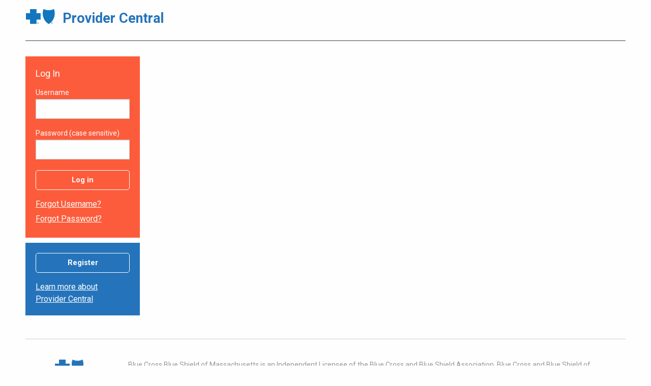

--- FILE ---
content_type: text/html; charset=UTF-8
request_url: https://provider.bluecrossma.com/ProviderHome/portal/hidden/bcbsma/login/!ut/p/z0/tVNNc9owEP0r6sEz7YGxbIIhR5eWjxC3YRIY4ktHyDJsIktGkqH013dlJkwmbaY9JDftanff2_ekMA9XYa7YHjbMgVZMYnyfJz-WaTL5PJrEdDyIenTav52lV1-XEaVJeBXmWDCJp8NoNqDfx4vLiM6Tu_5tOotiml74CfCw2-VpmHOtnPjpwlVt9B4KYUitjWOStBfKEQlrw8wxoOcCjmnDZEB1WQIXxAirG8OFDegapAS1IUwVmIZq3RgrKqwPKNfaFKDaJYguyVooUYLDJi4ZVBbrJXOiIE4TxjkiKU8D1ENjQFjPOTbZMNuEec3ctgOq1OHq_3pPgpwVG2SjEZ1-i8fpYjTuUtp9K0GQGPiSZ4o8pXatJiygJWqgOODAXSOsV8P-YViyHNH59cXlIO4vKM3ezDAlDvZsm21q3xlQJiVRwh20ecTbih1JnPhpSnDnW3ECtoPyxtaSYb4gpTakOqm8FUy6LXlCs-SjFbwxol1YadU5hZ9ecfA5erh6P_SXGvduUOP5JP6S9W4iOuy-Rq-oENsiBQd7_9b3gCKezKxrBLfv95tqLYHj-23RNg2W4-fCsEO8aI3FdQP6F0Zo6b9Z14_5-tj9dV1mrnffwfMh_fAbXcW-UA!!/
body_size: 24861
content:
<!DOCTYPE html>
<html lang="en" id="page">
<link rel="stylesheet" type="text/css" href="https://www.bluecrossma.org/aboutus/libraries/fontawesome/css/all.min.css" />

<head>
<meta http-equiv="X-UA-Compatible" content="IE=edge"/>
<title>Login</title>

<script type="text/javascript">
    // IE9 fix
    if(!window.console) {
        var console = {
            log : function(){},
            warn : function(){},
            error : function(){},
            time : function(){},
            timeEnd : function(){}
        }
    }
</script>
<script src="https://ajax.googleapis.com/ajax/libs/jquery/3.4.1/jquery.min.js"></script>
<script src="https://ajax.googleapis.com/ajax/libs/jqueryui/1.12.1/jquery-ui.min.js"></script>

<link id="com.ibm.lotus.NavStateUrl" rel="alternate" href="/ProviderHome/portal/hidden/bcbsma/login/!ut/p/z0/[base64]!!/" />
<link rel="bookmark" title='Login' href='/ProviderHome/portal/hidden/bcbsma/login/!ut/p/z0/[base64]!!/' hreflang="en"/>

<link href="https://fonts.googleapis.com/css?family=Roboto:100,100i,300,300i,400,400i,500,500i,700,700i,900,900i" rel="stylesheet">
<link href="/ProviderHome/pp.theme.providercentral.dynamic.v2.war/themes/html/img/favicon.ico" rel="shortcut icon" type="image/x-icon" />
<link rel="stylesheet" type="text/css" href="/ProviderHome/pp.theme.providercentral.dynamic.v2.war/themes/html/s/app.css"/>

<!-- WCM Styling  -->
<link rel="stylesheet" type="text/css" href="/ProviderHome/wcm/connect/provider%20portal%20technical%20assets/resources/wcm.css?subtype=css"/>
<script src="/ProviderHome/wcm/connect/provider%20portal%20technical%20assets/resources/wcm.js?subtype=javascript"></script>
<!--[if IE]>
    <link href="/ProviderHome/pp.theme.providercentral.dynamic.v2.war/themes/html/s/ie.css" media="screen, projection" rel="stylesheet" type="text/css" />
 <![endif]--> 
 </head>
 <div class="themeContainer">
		<header class="header"><!-- row -->
			<div class="grid-container full">
				<div class="grid-x utility-container">
					<div class="medium-5 cell text-left context-switcher" >
						<!-- controls the display of the page functional  -->
						
		<script src="//assets.adobedtm.com/launch-ENe7f27ca40dd941c8ba4dba97e1ed6499.min.js" async></script>
	 
	<script language="javascript">
	window.wa=window.wa || {};
    window.wa.loginStatus = "PP - Anonymous";
    console.log("HEAD - Anonymous user set:",window.wa);
	</script>

			<div class="logo">
				<a href="/ProviderHome/portal/!ut/p/z0/[base64]/" alt="Provider Central">
					<span class="icon-logo-bcbs-ma-footer"></span>
					<h1>Provider Central</h1>
				</a>
			</div>
		</div>
					<div class="medium-7 cell text-right utility">
						<!-- menu the display of the page functional  --><!-- FORMS functional  -->
						  
<link rel="stylesheet" href="https://www.bluecrossma.org/aboutus/libraries/fontawesome/css/all.min.css">

<!-- search.jsp  of the page functional --><div id="myMenu">
							  
<link rel="stylesheet" href="https://www.bluecrossma.org/aboutus/libraries/fontawesome/css/all.min.css">

</div>
					</div>
				</div>
			</div>
			<div class="grid-container full">
				<div class="grid-x navigation-container">
					<div class="medium-12 cell title-bar-right">
						<div class="main-navigation">
							<nav class="main-menu">
								<a class="menu-close fi-x hide"></a>
								
<ul class="menu text-"></ul>
</nav>
						</div>
					</div>
				</div>
			</div>
		</header>		
		<div id="main" class="grid-container full">
		  	<div class="grid-x collapse main-container">
		  		<div class="block-breadcrumbs columns">
					<!-- required - do not remove -->
					<div style="display:none" id="portletState">{}</div></div>
			</div>
			<div id="layoutContainers" class="wpthemeLayoutContainers wpthemeLayoutContainersHidden" >
				<!-- this layout has one main fluid container -->
<div class='component-container pp_providerFullWidth id-Z7_VA6HBFH20G8150I7SKAJEV1003' name='ibmMainContainer' ><div class='component-control id-Z7_VA6HBFH20G8150I7SKAJEV10G6' ><span id="Z7_VA6HBFH20G8150I7SKAJEV10G6"></span><section class="ibmPortalControl wpthemeNoSkin a11yRegionTarget" role="region" >
	<!-- marks the node the analytics tags for this portlet will be placed in -->
	<!-- asa.overlay marks the node that the AsaOverlayWidget will be placed in -->
	<div style="position:relative; z-index: 1;">
		<div class="analytics.overlay" ></div>
	</div>
    <!-- Hide the text of the title, but still provide the lm-dynamic-title container for accessing the dynamic title -->
    <span class="wpthemeAccess">
 		<span class="lm-dynamic-title asa.portlet.title a11yRegionLabel"><span lang="en" dir="ltr">LoginPortlet</span></span>
	</span>
    <div class="wpthemeOverflowAuto"> <!-- lm:control dynamic spot injects markup of layout control -->
        








 

 <script type="text/javascript">

	var ns_Z7_VA6HBFH20G8150I7SKAJEV10G6_loginModulePath='/ProviderHome/.pp.pa.login.war' + '/_LoginPortlet/js';
	 login = ns_Z7_VA6HBFH20G8150I7SKAJEV10G6_loginModulePath;
	 $(document).ready(function(){
 		//For setting the cookie
		var name = "BCBSMA_Post_Auth_URL";
	    var value = '/ProviderHome/myportal/home/home';
	    var path = '/'; 
	 	var secHomeCookie = name + "=" + (value) + ((path) ? "; path=" + path : "");
	    document.cookie=secHomeCookie;  
	    
	    /*
		 * Method : Anonymous function.
		 * Description: To submit the form on clicking Enter.
		 * Params : none
		 * Return : none
		 */
		$("#login-form").on("keyup",function(event){
			if(event.keyCode === 13){
				submitLogin("login-form", 'https://provider.bluecrossma.com/pkmslogin.form');
			}
		});
	});
	   
   	/*
	 * Method : submitLogin
	 * Description: This method is to submit the login form.
	 * Params : formName,formActionURL.
	 * Return : none
	 */
	submitLogin = function(frmName, formAction){	
		if(frmName != null && forms(""+frmName).validateForm()){
			$("#"+frmName).attr('action', formAction);
			$("#txtUsername").val($("#txtUsername0").val().toLowerCase());
			$("#"+frmName).submit();
		} 
	}
	
	/*
	 * Method : submitForm
	 * Description: This method is to redirect the user to 'Forgot Password/Forgot Username' page.
	 * Params : formName
	 * Return : none
	 */
	 function ns_Z7_VA6HBFH20G8150I7SKAJEV10G6_submitForm(frmName){
		var name = "BCBSMA_Post_Forgotten_Pwd_URL";
		var value = '/ProviderHome/portal/hidden/bcbsma/forgotpassword/';
		var path = '/';
		var expires="Wed, 31 Dec 2025";
		var nonSecHomeCookie = name + "=" + (value) +"; expires="  + expires+"; path=" + path;
		document.cookie=nonSecHomeCookie;	
		$("#"+frmName).submit();
	};
</script>
 
<!-- Loading local Login portlet stylesheet -->
<link rel="stylesheet" href='/ProviderHome/.pp.pa.login.war/_LoginPortlet/css/main.css'	type="text/css">
<style>
#ns_Z7_VA6HBFH20G8150I7SKAJEV10G6_LoginPortletContent .dijitTooltip {
	left: 0% !important;
}
</style>

<div class="nonsecure_home_content" id="ns_Z7_VA6HBFH20G8150I7SKAJEV10G6_LoginPortletContent">
	<div class="loginForm png" error="Please fill out all required fields with valid input. "></div>
	<!-- To Avoid Client side Caching we need to add the release ID Parameter -->
	<div class="hide">
		<form action="/ProviderHome/portal/hidden/bcbsma/forgotusername/" id="frmForgotUserName"></form>
		<form action="/ProviderHome/portal/hidden/bcbsma/forgotpassword/?releaseID=13100" id="frmForgotPassword" method="post"></form>
	</div>
	
	
	<form name="login-form" id="login-form" class="form-container medium jqForm" method="Post">
		
		<div class = "login-box">
			<div class = "login-container">
				<h5>Log In</h5>
				<div class="grid-x">
					<div class="medium-12 cell">
						<label for="txtUsername0">Username</label>
						<input id="txtUsername0" placeholder="" propercase="false" propercase="false" tabindex="3001" type="text" value="" />
						<div class="error">
							<label for="txtUsername0" class="field-error hide">
								<i class="fi-alert"></i>
								Invalid Input
							</label>
							<label for="txtUsername0" class="field-empty hide">
								<i class="fi-alert"></i>
								Username is a required field.
							</label>
						</div>
						<input type="hidden" id="txtUsername" name="username" value="" />
					</div>
				</div>
				
				
				
				<div class="grid-x">
					<div class="medium-12 cell">
						<label for="txtPassword">Password (case sensitive)</label>
						<input  class="input" id="txtPassword" name="password" placeholder="" propercase="false" required="true"  tabindex="3001" type="password" value=""  />
						<input type="hidden" NAME="login-form-type" VALUE="pwd"/>
						<div class="error">
							<label for="txtPassword" class="field-error hide">
								<i class="fi-alert"></i>
								Invalid Input
							</label>
							<label for="txtPassword" class="field-empty hide">
								<i class="fi-alert"></i>
								Password is a required field.
							</label>
						</div>
					</div>
				</div>
				
				
				
				<div class = "grid-x">
					<button class="button primary hollow expanded" id="ns_Z7_VA6HBFH20G8150I7SKAJEV10G6_loginSubmit" onclick = "submitLogin('login-form', 'https://provider.bluecrossma.com/pkmslogin.form');" type="button">Log in</button>
				</div>
				<div class="bottom-links">
					<div class="frgt-link">
						<a href="#" tabindex="3004" title="Forgot username" onClick="ns_Z7_VA6HBFH20G8150I7SKAJEV10G6_submitForm('frmForgotUserName');">
							Forgot username?
						</a>
					</div>
					<div class="frgt-link">
						<a href="#" tabindex="3004" title="Forgot password" onClick="ns_Z7_VA6HBFH20G8150I7SKAJEV10G6_submitForm('frmForgotPassword');">
							Forgot password?
						</a>
					</div>
				</div>  
			</div>

			<div class="register-container">
				<a class="button primary hollow expanded"
					id="ns_Z7_VA6HBFH20G8150I7SKAJEV10G6_register"
					href= "/ProviderHome/portal/home/registration/!ut/p/z0/04_Sj9CPykssy0xPLMnMz0vMAfIjo8ziwxzNPJzcPIwM_N1CDAw8vQJcLNx8TA0MDMz0C7IdFQHts6N7/"
				>Register</a>
				<div class="bottom-links">
					
						<a href="/ProviderHome/portal/home/Learn-more-about-Provider-Central/!ut/p/z0/[base64]!!/">Learn more about Provider Central</a>
					 
				</div>
			</div>
		</div>
		
	</form>
	
</div></div>
</section> </div></div>
</div>
		</div>
		<footer id="footer" class="clear-both">
			

<div class="footer grid-container">
	<div class="grid-x grid-margin-x">
		<div class="medium-2 cell">
			
			    <div class="footer-logo">
			        <a href="/ProviderHome/portal/!ut/p/z0/[base64]/" alt="Provider Central">
			            <img src="/ProviderHome/pp.theme.providercentral.dynamic.v2.war/themes/html/img/logo-bcbs-ma.svg"/>
			        </a>
			    </div>
			
		</div>
		<div class="medium-10 cell">
			<div class="grid-x">
				<div class = "cell">		
					<link href="https://fonts.googleapis.com/css?family=Roboto" rel="stylesheet">	
<link href="https://fonts.googleapis.com/css2?family=Bebas+Neue&display=swap" rel="stylesheet">	
<style>
  /* Modal Styles */
  #modal {
    display: none; /* Hide modal by default */
    position: fixed;
    top: 0;
    left: 0;
    width: 100%;
    height: 100%;
    background-color: rgba(0, 0, 0, 0.5);
    z-index: 1000;
    justify-content: center;
    align-items: center;
  }

  #modal-content {
    width: 600px;
    background-color: #fff;
    padding: 20px;
    border-radius: 10px;
    box-shadow: 0 0 10px rgba(0, 0, 0, 0.3);
  }

  #modal-content p {
    margin-bottom: 20px;
  }

  #modal-content button {
    margin: 0 10px;
    padding: 10px 20px;
    border: none;
    border-radius: 5px;
    cursor: pointer;
    font-size: 16px;
  }

  #confirm-leave {
    background-color: #03385a;
    color: white;
  }

  #cancel-leave {
    background-color: #ffffff;
    color: #03385a;
  }
  .pTitle{
    font-family:"Bebas Neue", Impact, sans-serif;
    font-size:35px;
    color:#fc5c3b;
line-height:89%;
  }
  .xOut:hover {cursor:pointer;color:#676464}
</style>

<!-- Modal Popup -->
<div id="modal">
  <div id="modal-content">
    <div style="float:left;width:97%;text-align:left;padding-bottom:5px;"><img style="width:150px" src="http://www.bluecrossma.com/Provider/bp/bcbsma-logo_transp.png" alt="bcbsma logo"></div>
    <div style="display:flex; justify-content:flex-end;"><p class="xOut" style="font-family:roboto; font-size:30px;margin-top:-20px" valign="top" align="right">&times;</p></div>
    <br>
    <hr style="color:#4d4d4d;width:100%;">
    
   <div style="width:100%;color:#383838">
    <p class="pTitle">YOU'RE LEAVING THE BLUE CROSS BLUE SHIELD OF MASSACHUSETTS WEBSITE</p>
      <p style="font-family:'DM Sans'; font-size:16px">By selecting "Continue," you acknowledge that you have read and understood the statement below, and you wish to leave Provider Central. By selecting "Close Window," you will return to Provider Central.
</p>

<p style="font-family:'DM Sans'; font-size:16px">Your use of the selected site is subject to the Terms of Use and Privacy Policies of the publisher of that site. Blue Cross Blue Shield of Massachusetts’ Terms of Use and its Privacy Policy do not apply at the selected site. Use of any such site, including the information, services, products, materials, and any other resources contained on it, is conducted solely at your own risk.</p>
    
    <div class="flush-right" style="display:flex; justify-content:flex-end;">
    <button id="cancel-leave">Close Window</button>
      <button id="confirm-leave">CONTINUE</button>
     </div>
  
    </div> 
  </div>
</div>

<!-- Links on the page -->

<!-- JavaScript -->
<script>
  document.addEventListener('DOMContentLoaded', function() {
    // Get the query parameter from the URL
    const urlParams = new URLSearchParams(window.location.search);
    const popupTrigger = urlParams.get('popup');

    // Check if the query parameter exists and its value is true
    if (popupTrigger === 'true') {
      // Display modal popup
      document.getElementById('modal').style.display = 'flex';
    }

    // Handle confirmation to leave the site
    document.getElementById('confirm-leave').addEventListener('click', function() {
      // Close modal popup
      document.getElementById('modal').style.display = 'none';
      // Proceed to the external link if a link was clicked
      if (currentLink) {
        // Update the href to open in a new window
        currentLink.setAttribute('target', '_blank');
        // Proceed to the external link
        window.open(currentLink.href, '_blank');
      }
    });

    // Handle cancellation
    document.getElementById('cancel-leave').addEventListener('click', function() {
      // Close modal popup
      document.getElementById('modal').style.display = 'none';
    });

    // Handle modal close button
    document.querySelector('.xOut').addEventListener('click', function() {
      // Close modal popup
      document.getElementById('modal').style.display = 'none';
    });

    // Get all links on the page
    const links = document.querySelectorAll('a');
    let currentLink = null; // Variable to remember the current link

    // Iterate through each link
    links.forEach(link => {
      // Check if the link has the query parameter 'popup=true'
      if (link.href.includes('?popup=true')) {
        // Add click event listener to the link
        link.addEventListener('click', function(event) {
          // Prevent default link behavior
          event.preventDefault();
          // Display modal popup
          document.getElementById('modal').style.display = 'flex';
          // Update the target domain in the modal
         // const title = link.getAttribute('title');
        //  document.getElementById('target-domain').textContent = title;
        //  document.getElementById('target2').textContent = title;
          // Remember the current link
          currentLink = link;

        });
      }
    });
  });
</script>

<p class="footnote">Blue Cross Blue Shield of Massachusetts is an Independent Licensee of the Blue Cross and Blue Shield Association. Blue Cross and Blue Shield of Massachusetts HMO Blue, Inc., and/or Massachusetts Benefit Administrators LLC, based on Product participation. ® Registered Marks of the Blue Cross and Blue Shield Association. ®´ Registered Marks of Blue Cross and Blue Shield of Massachusetts, Inc., and Blue Cross and Blue Shield of Massachusetts HMO Blue, Inc. ®´´ Registered Marks, TM Trademarks. and SM Service Marks are the property of their respective owners. © <span id="lblYear"></span> Blue Cross and Blue Shield of Massachusetts, Inc., and Blue Cross and Blue Shield of Massachusetts HMO Blue, Inc.</p>
<p class="footnote">101 Huntington Avenue, Suite 1300, Boston, MA 02199-7611</p>

<script>
  var currentYear = new Date().getFullYear();
  document.getElementById("lblYear").innerHTML = currentYear;
</script>
				</div>
			</div>
			<div class="float-left footer-links">
				
					<a href="/ProviderHome/portal/hidden/bcbsma/terms-of-use/!ut/p/z0/[base64]!/">Terms of Use, Privacy &amp; Security</a>&nbsp;|&nbsp;
				
					<a href="/ProviderHome/portal/hidden/bcbsma/supported-browsers/!ut/p/z0/[base64]!!/">Supported browsers</a>&nbsp;|&nbsp;
				
				<a target="_blank" href="http://www.bluecrossma.com/redirect/about-us/accessibility.html">Accessibility</a>	
				
			</div>
			<!-- footer-links start -->
			<div class="float-right social-icons">
				<ul>
					
					<li class="we-mega-menu-li" description="Join us on Facebook">
					<a href="https://www.facebook.com/BCBSMA" target="_blank" title="Follow us on Facebook"> 
					<i class="fab fa-facebook-f"></i>
					</a>
					</li>
					<li class="we-mega-menu-li" description="Follow us on Instagram">
					<a href="https://www.instagram.com/bluecrossma/" target="_blank" title="Follow us on Instagram"> 
					<i class="fab fa-instagram"></i>
					</a>
					</li>
					<!--li class="we-mega-menu-li" description="Follow us on X">
					<a href="https://twitter.com/BCBSMA" target="_blank" title="Follow us on X"> 
					<i class="fab fa-x-twitter"></i>
					</a>
					</li-->
					<li class="we-mega-menu-li" description="Join us on LinkedIn">
					<a href="https://www.linkedin.com/company/blue-cross-blue-shield-of-massachusetts/" target="_blank" title="Follow us on LinkedIn">
					<i class="fab fa-linkedin-in"></i>
					</a>
					</li>
					<!--li class="we-mega-menu-li" description="Watch our YouTube channel">
					<a href="https://www.youtube.com/channel/UCxtKEeJPREsFwTrJ87VFfTQ/featured" target="_blank" title="Watch our YouTube channel"> 
					<i class="fab fa-youtube"></i>
					</a>
					</li-->
				</ul>
			</div>
			<!-- social-icons end -->
			<div class="clearfix">
			</div>
		</div>
	</div>
</div>

<script type="text/javascript" src="/ProviderHome/pp.theme.providercentral.dynamic.v2.war/themes/html/assets/js/app.js?cachetimestamp=20191202"></script> 
<script type="text/javascript" src="/ProviderHome/pp.theme.providercentral.dynamic.v2.war/themes/html/assets/js/home.js"></script>
<script type="text/javascript" src="/ProviderHome/pp.theme.providercentral.dynamic.v2.war/themes/html/assets/js/loader.js"></script>
<script type="text/javascript" src="/ProviderHome/pp.theme.providercentral.dynamic.v2.war/themes/html/assets/js/dialog.js"></script>
<script type="text/javascript" src="/ProviderHome/pp.theme.providercentral.dynamic.v2.war/themes/html/assets/js/grid.js?cachetimestamp=201806111420"></script>
<script type="text/javascript" src="/ProviderHome/pp.theme.providercentral.dynamic.v2.war/themes/html/assets/js/forms.js"></script>
<script type="text/javascript" src="/ProviderHome/pp.theme.providercentral.dynamic.v2.war/themes/html/assets/js/tabs.js"></script>
<script type="text/javascript" src="/ProviderHome/pp.theme.providercentral.dynamic.v2.war/themes/html/assets/js/accordion.js"></script>
<script type="text/javascript" src="/ProviderHome/pp.theme.providercentral.dynamic.v2.war/themes/html/assets/js/cookie.js"></script>
<!-- <script type="text/javascript" src="/ProviderHome/pp.theme.providercentral.dynamic.v2.war/themes/html/assets/js/motion-ui.js"></script> -->
<!-- <link href="/ProviderHome/pp.theme.providercentral.dynamic.v2.war/themes/html/s/motion-ui.css" rel="stylesheet" type="text/css"/> -->
<link href="/ProviderHome/pp.theme.providercentral.dynamic.v2.war/themes/html/s/print.css" media="print" rel="stylesheet" type="text/css" /></footer>
	</div>
	<div id="page-loader" class="loader full-page"></div>
</body>
</html>


--- FILE ---
content_type: application/javascript
request_url: https://provider.bluecrossma.com/ProviderHome/pp.theme.providercentral.dynamic.v2.war/themes/html/assets/js/forms.js
body_size: 6876
content:
if (typeof String.prototype.endsWith != 'function') {
	  String.prototype.endsWith = function (str) {
	    return this.match(new RegExp(str + "$"));
	  };
}
if (!String.prototype.startsWith) {
	String.prototype.startsWith = function(search, pos) {
		return this.substr(!pos || pos < 0 ? 0 : +pos, search.length) === search;
	};
}
var formPrototype = {
	init: function ( id ) {
		$.each($(".date"),  function() {
			let node = $(this);
			let params = {
					nextText : "<i class=\"fi-play\"></i>",
					prevText : "<i class=\"fi-play\"></i>"
				}
			if (node.attr("data-min")){
				let min = node.attr("data-min").split("-");
				params.minDate = new Date(min[0], min[1], min[2]);
			}
			if (node.attr("data-max")){
				let max = node.attr("data-max").split("-");
				params.maxDate = new Date(max[0], max[1], max[2]);
			}
			if (node.attr("data-changeYear")){
				params.changeYear  = node.attr("data-changeYear");
				if(params.minDate && params.maxDate){
					params.yearRange = params.minDate.getFullYear() + ":" + params.maxDate.getFullYear();
				}
				else if(params.minDate){
					params.yearRange = params.minDate.getFullYear() + ":c+10";
				}
				else if(params.maxDate){
					params.yearRange = "c-50:" + params.maxDate.getFullYear();
				}
				else {
					params.yearRange = "c-50:c+10";
				}
			}
			node.datepicker(params);
		});
		
		
		this.id = id;
		this.form = $("form#" + id)[0];
		this.msgs = $("form#" + id + " *[pattern], form#" + id + " *[required]");
			//this.validate(this);
		$(this.form).attr("novalidate", "");
	
		var form = this;

		$(this.form).submit(function(ev){
			form.submitForm(ev);
		});


		$(this.form).on("keyup", "input[pattern], textarea[pattern]", function(){
			if(!$(this).val().endsWith(' ')) {
				form.validateField(this, true);
			}
		}).on("blur", "input[pattern], textarea[pattern]", function(){
			while($(this).val().endsWith(' ')) {
				$(this).val($(this).val().slice(0, $(this).val().length-1));
			}
			while($(this).val().startsWith(' ')) {
				$(this).val($(this).val().slice(1, $(this).val().length));
			}
			form.validateField(this, true);
		});

		$(this.form).on("keyup", "input[required], textarea[required]", function(){
			form.validateEmpty(this, true);
		}).on("change", "input[required], textarea[required]", function(){
			form.validateEmpty(this, true);
		});

		$(this.form).on("keyup", "input[data-matching], textarea[data-matching]", function(){
			form.validateMatching(this, true);
		}).on("change", "input[data-matching], textarea[data-matching]", function(){
			form.validateMatching(this, true);
		});
		
		$(this.form).on("keyup", "input[data-matching-not], textarea[data-matching-not]", function(){
			form.validateNotMatching(this, true);
		}).on("change", "input[data-matching-not], textarea[data-matching-not]", function(){
			form.validateNotMatching(this, true);
		});

		$(this.form).on("change", "select[required]", function(){
			form.validateEmpty(this, true);
		});
		
	    $( ".help_icon" ).tooltip({
	    	  position: {
	    		  my: "left top",
	    		  at: "right+5 top-5",
	    		  collision: "none"
	    	  },
			  content: function () {
		           return $(this).prop('title');
		      }
	    });
	},
	
	submitForm: function(ev){
		var formSubmit = $(this.form).attr("data-submit") ? ($(this.form).attr("data-submit") == "true" ? true: false): true;
		if(formSubmit){
			if(!this.validate(this)){
				ev.preventDefault();
				if($(this.form).hasClass("loader")){
					getLoader(this.form.id).hide();
				}
			}
		}else{
			ev.preventDefault();
			if($(this.form).hasClass("loader")){
				getLoader(this.form.id).hide();
			}
		}
	},
	
	validateNotMatching: function (node, returnCode) {
		var nodeVal = $(node).val();
		var matchVal = $("#" + $(node).attr("data-matching-not")).val();
		var caseSensitive = $(node).attr("data-case-sensitive");
		if (caseSensitive=="false") {
			nodeVal = nodeVal.toLowerCase();
			matchVal = matchVal.toLowerCase();
		}
		var msg = $("form#" + this.form.id + " label.field-match[for='" + node.id + "']");
		if (nodeVal != matchVal){
			msg.addClass("hide");
		}
		else {
			msg.removeClass("hide");
			return false;
		}
		return returnCode;
	},
 
	validateMatching: function (node, returnCode) {
		var nodeVal = $(node).val();
		var matchVal = $("#" + $(node).attr("data-matching")).val();
		var caseSensitive = $(node).attr("data-case-sensitive");
		if (caseSensitive=="false") {
			nodeVal = nodeVal.toLowerCase();
			matchVal = matchVal.toLowerCase();
		}
		var msg = $("form#" + this.form.id + " label.field-match[for='" + node.id + "']");
		if (nodeVal == matchVal){
			msg.addClass("hide");
		}
		else {
			msg.removeClass("hide");
			return false;
		}
		return returnCode;
	},
 
	validateEmpty: function (node,	returnCode) {
		var field = $(node);
		var msg = $("form#" + this.form.id + " label.field-empty[for='" + node.id + "']");
		if(field.val()!=""){
			msg.addClass("hide");
		}else{
			msg.removeClass("hide");
			return false;
		}
		return returnCode;
	},
 
	validateField: function (node,	returnCode) {
		var field = $(node);
		var pattern = new RegExp(field.attr("pattern"));
		var msg = $("form#" + this.form.id + " label.field-error[for='" + node.id + "']");
		if(pattern.test(field.val()) || field.val()==""){
			msg.addClass("hide");
		}else{
			msg.removeClass("hide");
			return false;
		}
		return returnCode;
	},
 
	validate: function (form) {
		var returnCode = true;
		for(var i=0; i < form.msgs.length; i++){
			if(!form.msgs[i].hasAttribute("disabled")){
				if(form.msgs[i].hasAttribute("required")){
					returnCode = form.validateEmpty(form.msgs[i], returnCode);
				}
				if(form.msgs[i].hasAttribute("pattern") && form.msgs[i].value!=""){
					returnCode = form.validateField(form.msgs[i], returnCode);
				}
			}
		}
		return returnCode;
	},

	validateForm: function(){
		// External Validate Method
		return formPrototype.validate(this);
	},

	reset: function(){
		// Clearing form data
		this.form.reset();
		// Clearing all error messages
		$("form#" + this.form.id + " label.field-error").addClass("hide");
		$("form#" + this.form.id + " label.field-empty").addClass("hide");
	},
	
	submitLoader: function(action){
		if($(this.form).hasClass("loader")){
			getLoader(this.form.id).show();
		}
		if(!action) {
			var action = "this.submitForm(event)";
		}
		eval(action);
	}
};
 
function getForms( id ) {
	return findInArrayObj(MyForm, "id", id);
}
 
function forms( id ) {

	function F() {};
	F.prototype = formPrototype;
 
	var f = new F();
 
	f.init( id );
	return f;
}

var MyForm = [];
$.each($(".jqForm"), function(index, node){
	let thisForm = forms(node.id);
	MyForm.push(thisForm);
});

--- FILE ---
content_type: application/x-javascript
request_url: https://assets.adobedtm.com/launch-ENe7f27ca40dd941c8ba4dba97e1ed6499.min.js
body_size: 77707
content:
// For license information, see `https://assets.adobedtm.com/launch-ENe7f27ca40dd941c8ba4dba97e1ed6499.js`.
window._satellite=window._satellite||{},window._satellite.container={buildInfo:{minified:!0,buildDate:"2025-11-21T03:24:11Z",turbineBuildDate:"2024-08-22T17:32:44Z",turbineVersion:"28.0.0"},environment:{id:"ENe7f27ca40dd941c8ba4dba97e1ed6499",stage:"production"},dataElements:{"URL Cleaned":{defaultValue:"",forceLowerCase:!0,cleanText:!0,storageDuration:"pageview",modulePath:"core/src/lib/dataElements/customCode.js",settings:{source:function(){return wa_URLchunk1="",wa_thishref=location.href,-1!=wa_thishref.indexOf("!ut/p")?(wa_queryString=wa_thishref.substr(wa_thishref.indexOf("?"),wa_thishref.length),wa_URLchunk1=wa_thishref.substr(0,wa_thishref.indexOf("!ut/p")).toLowerCase(),-1!=wa_thishref.indexOf("?")?wa_customPageName=wa_URLchunk1+wa_queryString:wa_customPageName=wa_URLchunk1):wa_customPageName=wa_thishref,decodeURIComponent(wa_customPageName)}}},cid:{defaultValue:"not set",forceLowerCase:!0,storageDuration:"pageview",modulePath:"core/src/lib/dataElements/queryStringParameter.js",settings:{name:"cid",caseInsensitive:!0}},search_query:{defaultValue:"not set",forceLowerCase:!0,storageDuration:"pageview",modulePath:"core/src/lib/dataElements/queryStringParameter.js",settings:{name:"search_query",caseInsensitive:!0}},ppNPI:{defaultValue:"",cleanText:!0,modulePath:"core/src/lib/dataElements/sessionStorage.js",settings:{name:" ppNPI"}},"url path":{defaultValue:"",forceLowerCase:!0,storageDuration:"pageview",modulePath:"core/src/lib/dataElements/customCode.js",settings:{source:function(){return wa_URLchunk1="",wa_thishref=location.pathname.replace("index.php",""),-1!=wa_thishref.indexOf("!ut/p")?(wa_URLchunk1=wa_thishref.substr(0,wa_thishref.indexOf("!ut/p")).toLowerCase(),wa_customPageName=wa_URLchunk1):wa_customPageName=wa_thishref,decodeURIComponent(wa_customPageName)}}},ppUserType:{defaultValue:"",cleanText:!0,modulePath:"core/src/lib/dataElements/sessionStorage.js",settings:{name:"ppUserType"}},"Adobe Data Collection Property":{modulePath:"core/src/lib/dataElements/runtimeEnvironment.js",settings:{attribute:"propertyName"}},"page title":{defaultValue:"not set",storageDuration:"pageview",modulePath:"core/src/lib/dataElements/customCode.js",settings:{source:function(){return"PP:"+document.title}}},"Left Nav Active":{defaultValue:"not set",cleanText:!0,storageDuration:"pageview",modulePath:"core/src/lib/dataElements/domAttribute.js",settings:{elementProperty:"text",elementSelector:".pp_leftNav .active a"}},utm_source:{defaultValue:"not set",forceLowerCase:!0,storageDuration:"session",modulePath:"core/src/lib/dataElements/queryStringParameter.js",settings:{name:"utm_source",caseInsensitive:!0}},hostname:{defaultValue:"",forceLowerCase:!0,storageDuration:"pageview",modulePath:"core/src/lib/dataElements/pageInfo.js",settings:{attribute:"hostname"}},"h1 text":{modulePath:"core/src/lib/dataElements/domAttribute.js",settings:{elementProperty:"text",elementSelector:"#main h1"}},"Identity Map - Authenticated":{modulePath:"adobe-alloy/dist/lib/dataElements/identityMap/index.js",settings:{bcbsmaProviderUserID:[{id:"%UID for IdentityMap when Authenticated%",primary:!0,authenticatedState:"authenticated"}]}},from:{defaultValue:"not set",storageDuration:"pageview",modulePath:"core/src/lib/dataElements/queryStringParameter.js",settings:{name:"from",caseInsensitive:!0}},ppTypeID:{defaultValue:"",cleanText:!0,modulePath:"core/src/lib/dataElements/sessionStorage.js",settings:{name:"ppTypeID"}},"training search phrase":{defaultValue:"none entered",forceLowerCase:!0,cleanText:!0,storageDuration:"pageview",modulePath:"core/src/lib/dataElements/domAttribute.js",settings:{elementProperty:"text",elementSelector:"#ns_Z7_VA6HBFH20OCB90IV353CSM1006_searchStringId"}},ppOrganization:{cleanText:!0,modulePath:"core/src/lib/dataElements/customCode.js",settings:{source:function(){var e="";return sessionStorage.getItem("ppOrganization")&&(e=decodeURIComponent(sessionStorage.getItem("ppOrganization")).replace(/ +/g," ")),e}}},subdomain:{defaultValue:"",forceLowerCase:!0,storageDuration:"pageview",modulePath:"core/src/lib/dataElements/customCode.js",settings:{source:function(){return wa_subDomain="",location.hostname.split(".").length-1==2&&(wa_subDomain=location.hostname.substr(0,location.hostname.indexOf("."))),wa_subDomain}}},"training and events title":{defaultValue:"not set",cleanText:!0,storageDuration:"pageview",modulePath:"core/src/lib/dataElements/domAttribute.js",settings:{elementProperty:"text",elementSelector:".pp_association_landing_content h1"}},"Full URL":{defaultValue:"",forceLowerCase:!0,storageDuration:"pageview",modulePath:"core/src/lib/dataElements/pageInfo.js",settings:{attribute:"url"}},ppc_adid:{defaultValue:"not set",forceLowerCase:!0,storageDuration:"pageview",modulePath:"core/src/lib/dataElements/queryStringParameter.js",settings:{name:"ppc_adid",caseInsensitive:!0}},internalLinkClicks_linkURL:{defaultValue:"",modulePath:"core/src/lib/dataElements/customCode.js",settings:{source:function(){if(sessionStorage.getItem("internalLinkClicks")){const e=sessionStorage.getItem("internalLinkClicks");return JSON.parse(e).linkURL}}}},"referring page":{defaultValue:"not set",forceLowerCase:!0,modulePath:"core/src/lib/dataElements/pageInfo.js",settings:{attribute:"referrer"}},"News Date Year":{defaultValue:"",storageDuration:"pageview",modulePath:"core/src/lib/dataElements/customCode.js",settings:{source:function(){var e=_satellite.getVar("News Date Issued");return e.substr(e.indexOf(", ")+2)}}},"CDT Dental Code Searched":{cleanText:!0,modulePath:"core/src/lib/dataElements/domAttribute.js",settings:{elementProperty:"value",elementSelector:"input#filterInput"}},ppc_mt:{defaultValue:"not set",forceLowerCase:!0,storageDuration:"pageview",modulePath:"core/src/lib/dataElements/queryStringParameter.js",settings:{name:"ppc_mt",caseInsensitive:!0}},"News Date Issued":{defaultValue:"",cleanText:!0,storageDuration:"pageview",modulePath:"core/src/lib/dataElements/domAttribute.js",settings:{elementProperty:"text",elementSelector:".titleText .pp_font_12_bold"}},"News Article Name":{defaultValue:"",cleanText:!0,storageDuration:"pageview",modulePath:"core/src/lib/dataElements/domAttribute.js",settings:{elementProperty:"text",elementSelector:".titleText .pp_font_14_bold"}},"UID for IdentityMap when Authenticated":{modulePath:"core/src/lib/dataElements/customCode.js",settings:{source:function(){if("not set"!=_satellite.getVar("ppUserID"))return _satellite.getVar("ppUserID")}}},"URL referrer cleaned":{defaultValue:"",forceLowerCase:!0,storageDuration:"pageview",modulePath:"core/src/lib/dataElements/customCode.js",settings:{source:function(){return-1!=document.referrer.indexOf("!ut/p")?wa_customReferrer=document.referrer.substr(0,document.referrer.indexOf("!ut/p")):wa_customReferrer=document.referrer,wa_customReferrer}}},"training search phrase plus category":{defaultValue:"",storageDuration:"pageview",modulePath:"core/src/lib/dataElements/customCode.js",settings:{source:function(){return _satellite.getVar("training search phrase")+_satellite.getVar("training search category")}}},"News Date Year (alert)":{defaultValue:"",storageDuration:"pageview",modulePath:"core/src/lib/dataElements/customCode.js",settings:{source:function(){var e=_satellite.getVar("News Date Issued (alert)");return e.substr(e.indexOf(", ")+2)}}},internalLinkClicks_linkDetail:{defaultValue:"",modulePath:"core/src/lib/dataElements/customCode.js",settings:{source:function(){if(sessionStorage.getItem("internalLinkClicks")){const e=sessionStorage.getItem("internalLinkClicks");return JSON.parse(e).linkDetail}}}},nav:{defaultValue:"not set",modulePath:"core/src/lib/dataElements/sessionStorage.js",settings:{name:"nav"}},"training search category":{defaultValue:"",cleanText:!0,storageDuration:"pageview",modulePath:"core/src/lib/dataElements/domAttribute.js",settings:{elementProperty:"text",elementSelector:"#ns_Z7_VA6HBFH20OCB90IV353CSM1006_catSelect span.dijitSelectLabel"}},breadcrumbs:{defaultValue:"not set",cleanText:!0,storageDuration:"pageview",modulePath:"core/src/lib/dataElements/domAttribute.js",settings:{elementProperty:"text",elementSelector:"div.block-breadcrumbs.columns div.wpthemeLeft"}},"Global Variables":{modulePath:"core/src/lib/dataElements/customCode.js",settings:{source:function(){return{campaign:_satellite.getVar("cid"),channel:_satellite.getVar("channel"),eVar2:_satellite.getVar("channel")+_satellite.getVar("url path"),eVar11:_satellite.getVar("loginstatus ss"),eVar13:_satellite.getVar("elink"),eVar14:_satellite.getVar("nav"),eVar24:_satellite.getVar("channel"),eVar25:_satellite.getVar("URL Cleaned"),eVar32:_satellite.getVar("icid"),eVar51:_satellite.getVar("ppUserID"),eVar52:_satellite.getVar("ppUserRole"),eVar53:_satellite.getVar("ppUserType"),eVar54:_satellite.getVar("ppOrganization"),eVar55:_satellite.getVar("ppAgentName"),eVar56:_satellite.getVar("ppNPI"),eVar57:_satellite.getVar("ppSpecialty"),eVar58:_satellite.getVar("ppProviderID"),eVar61:_satellite.getVar("ppAQCUser"),eVar75:_satellite.getVar("from"),eVar82:_satellite.getVar("cid"),eVar83:_satellite.getVar("cid"),eVar84:_satellite.getVar("cid"),eVar85:_satellite.getVar("ppc_cmp"),eVar86:_satellite.getVar("ppc_ag"),eVar87:_satellite.getVar("ppc_adid"),eVar88:_satellite.getVar("ppc_mt"),eVar89:_satellite.getVar("ppc_nw"),eVar90:_satellite.getVar("ppc_kw"),eVar91:_satellite.getVar("ppc_q"),eVar94:_satellite.getVar("hostname"),eVar95:_satellite.getVar("subdomain"),eVar128:_satellite.getVar("utm_source"),eVar129:_satellite.getVar("utm_medium"),eVar130:_satellite.getVar("utm_campaign"),pageName:_satellite.getVar("breadcrumbs cleaned"),pageURL:_satellite.getVar("URL Cleaned"),prop3:"D=v14",prop7:_satellite.getVar("page title"),prop8:"D=v2",prop21:"D=v32",prop33:"D=v95",prop45:_satellite.getVar("URL referrer cleaned"),prop63:_satellite.getVar("Adobe Data Collection Property")}}}},linkType:{defaultValue:"not set",modulePath:"core/src/lib/dataElements/sessionStorage.js",settings:{name:"linkType"}},searchNewsDateRange:{defaultValue:"",cleanText:!0,modulePath:"core/src/lib/dataElements/queryStringParameter.js",settings:{name:"searchNewsDateRange",caseInsensitive:!0}},ppUserRole:{defaultValue:"",cleanText:!0,modulePath:"core/src/lib/dataElements/sessionStorage.js",settings:{name:"ppUserRole"}},"News Date Issued (alert)":{defaultValue:"",cleanText:!0,storageDuration:"pageview",modulePath:"core/src/lib/dataElements/customCode.js",settings:{source:function(){var e=_satellite.getVar("News Article Alert Text"),t=e.indexOf("Date issued:")+12,a=e.indexOf("Effective date");return e.substring(t,a)}}},titleText:{defaultValue:"",cleanText:!0,storageDuration:"pageview",modulePath:"core/src/lib/dataElements/domAttribute.js",settings:{elementProperty:"text",elementSelector:".titleText"}},ppc_kw:{defaultValue:"not set",forceLowerCase:!0,storageDuration:"pageview",modulePath:"core/src/lib/dataElements/queryStringParameter.js",settings:{name:"ppc_kw",caseInsensitive:!0}},ppc_ag:{defaultValue:"not set",forceLowerCase:!0,storageDuration:"pageview",modulePath:"core/src/lib/dataElements/queryStringParameter.js",settings:{name:"ppc_ag",caseInsensitive:!0}},utm_medium:{defaultValue:"not set",forceLowerCase:!0,storageDuration:"session",modulePath:"core/src/lib/dataElements/queryStringParameter.js",settings:{name:"utm_medium",caseInsensitive:!0}},"Adobe Data Collection Rule":{modulePath:"core/src/lib/dataElements/runtimeEnvironment.js",settings:{attribute:"ruleName"}},query:{defaultValue:"",forceLowerCase:!0,storageDuration:"pageview",modulePath:"core/src/lib/dataElements/queryStringParameter.js",settings:{name:"query",caseInsensitive:!0}},"breadcrumbs cleaned":{defaultValue:"",storageDuration:"pageview",modulePath:"core/src/lib/dataElements/customCode.js",settings:{source:function(){var e=_satellite.getVar("channel")+_satellite.getVar("url path");return"not set"!=_satellite.getVar("breadcrumbs")&&(e=_satellite.getVar("breadcrumbs").replace(/ > /g,"/").replace("Home","Provider"),-1!=_satellite.getVar("URI").indexOf("/providerhome/myportal/home/home")&&(e="Provider Home (Logged In)"),-1!=_satellite.getVar("URI").indexOf("/providerhome/portal/!ut")&&(e="Provider Home (public)"),-1!=_satellite.getVar("URI").indexOf("/tutorial/provider/videos/")&&(e="Provider"+_satellite.getVar("URI").substr(_satellite.getVar("URI").indexOf("/tutorial/provider/videos/")+18)),"not set"!=_satellite.getVar("Left Nav Active")&&(e=e+"/"+_satellite.getVar("Left Nav Active"))),e}}},"xdm object":{modulePath:"adobe-alloy/dist/lib/dataElements/variable/index.js",settings:{dataElementId:"DE83482fff08374356a805e90151ff1e14"}},"CDT plan name":{modulePath:"core/src/lib/dataElements/customCode.js",settings:{source:function(){return $("select.plan_names").children("option:selected").text()}}},ppProviderID:{defaultValue:"",cleanText:!0,modulePath:"core/src/lib/dataElements/sessionStorage.js",settings:{name:"ppProviderID"}},internalLinkClicks_linkText:{defaultValue:"",modulePath:"core/src/lib/dataElements/customCode.js",settings:{source:function(){if(sessionStorage.getItem("internalLinkClicks")){const e=sessionStorage.getItem("internalLinkClicks");return JSON.parse(e).linkText}}}},channel:{defaultValue:"",storageDuration:"pageview",modulePath:"core/src/lib/dataElements/customCode.js",settings:{source:function(){return"Provider Central"}}},ppc_q:{defaultValue:"not set",forceLowerCase:!0,storageDuration:"pageview",modulePath:"core/src/lib/dataElements/queryStringParameter.js",settings:{name:"ppc_q",caseInsensitive:!0}},"data object":{modulePath:"adobe-alloy/dist/lib/dataElements/variable/index.js",settings:{solutions:["analytics"],dataElementId:"DEd613101e57a34c1283dafe9c675b4ba8"}},searchSiteArea:{defaultValue:"",forceLowerCase:!0,cleanText:!0,modulePath:"core/src/lib/dataElements/queryStringParameter.js",settings:{name:"searchSiteArea",caseInsensitive:!0}},ppc_nw:{defaultValue:"not set",forceLowerCase:!0,storageDuration:"pageview",modulePath:"core/src/lib/dataElements/queryStringParameter.js",settings:{name:"ppc_nw",caseInsensitive:!0}},ppUserID:{defaultValue:"",cleanText:!0,modulePath:"core/src/lib/dataElements/sessionStorage.js",settings:{name:"ppUserID"}},elink:{defaultValue:"not set",forceLowerCase:!0,storageDuration:"pageview",modulePath:"core/src/lib/dataElements/queryStringParameter.js",settings:{name:"elink",caseInsensitive:!0}},internalLinkClicks_linkType:{defaultValue:"",modulePath:"core/src/lib/dataElements/customCode.js",settings:{source:function(){if(sessionStorage.getItem("internalLinkClicks")){const e=sessionStorage.getItem("internalLinkClicks");return JSON.parse(e).linkType}}}},"training and events title cleaned":{defaultValue:"",cleanText:!0,storageDuration:"pageview",modulePath:"core/src/lib/dataElements/customCode.js",settings:{source:function(){return"not set"==_satellite.getVar("training and events title")||"Training & Events"==_satellite.getVar("training and events title")?"":"/"+_satellite.getVar("training and events title")}}},ppAQCUser:{defaultValue:"",cleanText:!0,modulePath:"core/src/lib/dataElements/sessionStorage.js",settings:{name:"ppAQCUser"}},"Path Name":{defaultValue:"",forceLowerCase:!0,storageDuration:"pageview",modulePath:"core/src/lib/dataElements/customCode.js",settings:{source:function(){return-1!=location.pathname.indexOf("!ut/p")?wa_pathName=location.pathname.substr(0,location.pathname.indexOf("!ut/p")):wa_pathName=location.pathname,decodeURIComponent(wa_pathName)}}},ppAgentName:{modulePath:"core/src/lib/dataElements/customCode.js",settings:{source:function(){var e="";return sessionStorage.getItem("ppAgentName")&&(e=decodeURIComponent(sessionStorage.getItem("ppAgentName")).replace(/ +/g," ")),e.trimEnd()}}},"training search results":{defaultValue:"",forceLowerCase:!0,cleanText:!0,storageDuration:"pageview",modulePath:"core/src/lib/dataElements/domAttribute.js",settings:{elementProperty:"text",elementSelector:"#ns_Z7_VA6HBFH20OCB90IV353CSM1006_resultsCountId"}},ppSpecialtyID:{defaultValue:"",cleanText:!0,modulePath:"core/src/lib/dataElements/sessionStorage.js",settings:{name:"ppSpecialtyID"}},internalLinkClicks_linkSource:{defaultValue:"",modulePath:"core/src/lib/dataElements/customCode.js",settings:{source:function(){if(sessionStorage.getItem("internalLinkClicks")){const e=sessionStorage.getItem("internalLinkClicks");return JSON.parse(e).linkSource}}}},loginStatus:{defaultValue:"",cleanText:!0,storageDuration:"session",modulePath:"core/src/lib/dataElements/javascriptVariable.js",settings:{path:"wa.loginStatus"}},"News Date Month (alert)":{defaultValue:"",storageDuration:"pageview",modulePath:"core/src/lib/dataElements/customCode.js",settings:{source:function(){var e=_satellite.getVar("News Date Issued (alert)");return e.substr(0,e.indexOf(" "))}}},"loginstatus cookie":{defaultValue:"PP - Anonymous",storageDuration:"pageview",modulePath:"core/src/lib/dataElements/cookie.js",settings:{name:"loginstatus"}},utm_campaign:{defaultValue:"not set",forceLowerCase:!0,storageDuration:"session",modulePath:"core/src/lib/dataElements/queryStringParameter.js",settings:{name:"utm_campaign",caseInsensitive:!0}},internalLinkClicks_linkTitle:{defaultValue:"",modulePath:"core/src/lib/dataElements/customCode.js",settings:{source:function(){if(sessionStorage.getItem("internalLinkClicks")){const e=sessionStorage.getItem("internalLinkClicks");return JSON.parse(e).linkTitle}}}},".wpthemeOverflowAuto .titleText":{modulePath:"core/src/lib/dataElements/domAttribute.js",settings:{elementProperty:"text",elementSelector:".wpthemeOverflowAuto .titleText"}},URI:{defaultValue:"",forceLowerCase:!0,storageDuration:"pageview",modulePath:"core/src/lib/dataElements/customCode.js",settings:{source:function(){return location.pathname}}},"News Date Month":{defaultValue:"",storageDuration:"pageview",modulePath:"core/src/lib/dataElements/customCode.js",settings:{source:function(){var e=_satellite.getVar("News Date Issued");return e.substr(0,e.indexOf(" "))}}},"News Article Alert Text":{defaultValue:"",cleanText:!0,storageDuration:"pageview",modulePath:"core/src/lib/dataElements/domAttribute.js",settings:{elementProperty:"text",elementSelector:".pp_font_14_bold"}},"query string":{defaultValue:"",forceLowerCase:!0,storageDuration:"pageview",modulePath:"core/src/lib/dataElements/customCode.js",settings:{source:function(){return location.search}}},ppc_cmp:{defaultValue:"not set",forceLowerCase:!0,storageDuration:"pageview",modulePath:"core/src/lib/dataElements/queryStringParameter.js",settings:{name:"ppc_cmp",caseInsensitive:!0}},ppInternalUser:{defaultValue:"",cleanText:!0,modulePath:"core/src/lib/dataElements/sessionStorage.js",settings:{name:"ppInternalUser"}},icid:{defaultValue:"not set",forceLowerCase:!0,storageDuration:"pageview",modulePath:"core/src/lib/dataElements/queryStringParameter.js",settings:{name:"icid",caseInsensitive:!0}},searchResults:{defaultValue:"",forceLowerCase:!0,cleanText:!0,storageDuration:"pageview",modulePath:"core/src/lib/dataElements/domAttribute.js",settings:{elementProperty:"text",elementSelector:".searchResults p"}},ppSpecialty:{modulePath:"core/src/lib/dataElements/customCode.js",settings:{source:function(){var e="";return sessionStorage.getItem("ppSpecialty")&&(e=decodeURIComponent(sessionStorage.getItem("ppSpecialty")).replace(/ +/g," ")),e}}},"loginstatus ss":{defaultValue:"PP - Anonymous",modulePath:"core/src/lib/dataElements/sessionStorage.js",settings:{name:"loginstatus"}},"News Article Alert Name":{defaultValue:"",cleanText:!0,storageDuration:"pageview",modulePath:"core/src/lib/dataElements/customCode.js",settings:{source:function(){var e=_satellite.getVar("News Article Alert Text");return e.substr(0,e.indexOf("Date issued"))}}}},extensions:{"adobe-alloy":{displayName:"Adobe Experience Platform Web SDK",hostedLibFilesBaseUrl:"https://assets.adobedtm.com/extensions/EP24fbfef5ecfe48bb92445c9a259f9377/",settings:{instances:[{name:"alloy",edgeDomain:"somni.bluecrossma.com",edgeConfigId:"16d7a491-3f64-495a-80fa-c9b7fac81983",onBeforeEventSend:function(e){if(e.xdm.identityMap=_satellite.getVar("Identity Map - Authenticated"),""==e.data.__adobe.analytics.linkURL&&(e.data.__adobe.analytics.linkURL=e.data.__adobe.analytics.pageURL),""==e.data.__adobe.analytics.eVar10&&(e.data.__adobe.analytics.eVar10=e.data.__adobe.analytics.pageURL),e&&e.data&&e.data.__adobe&&e.data.__adobe.analytics){const t=e.data.__adobe.analytics;for(const e in t)Object.prototype.hasOwnProperty.call(t,e)&&(e.startsWith("eVar")||e.startsWith("prop"))&&""===t[e]&&(t[e]="not set");for(const e in t)Object.prototype.hasOwnProperty.call(t,e)&&(e.startsWith("eVar")||e.startsWith("prop"))&&"not set"===t[e]&&delete t[e]}"not set"==e.data.__adobe.analytics.campaign&&delete e.data.__adobe.analytics.campaign},idMigrationEnabled:!1,edgeConfigOverrides:{production:{enabled:!0,com_adobe_analytics:{reportSuites:["bcbsma-global","bcbsma-provider"]}}},stagingEdgeConfigId:"3fcf23e5-b0cf-4150-968f-0c0b049191e0",clickCollectionEnabled:!1,developmentEdgeConfigId:"3fcf23e5-b0cf-4150-968f-0c0b049191e0",thirdPartyCookiesEnabled:!1}]},modules:{"adobe-alloy/dist/lib/dataElements/identityMap/index.js":{name:"identity-map",displayName:"Identity map",script:function(e,t,a,n){"use strict";const r=a("./createIdentityMap")({logger:n.logger});e.exports=e=>r(e)}},"adobe-alloy/dist/lib/dataElements/variable/index.js":{name:"variable",displayName:"Variable",script:function(e,t,a){"use strict";const{variableStore:n}=a("../../index");e.exports=e=>n[e.dataElementId]||{}}},"adobe-alloy/dist/lib/actions/updateVariable/index.js":{name:"update-variable",displayName:"Update variable",script:function(e,t,a){"use strict";const{deepAssign:n}=a("../../alloy"),{variableStore:r}=a("../../index"),o=a("./createUpdateVariable");e.exports=o({variableStore:r,deepAssign:n})}},"adobe-alloy/dist/lib/actions/sendEvent/index.js":{name:"send-event",displayName:"Send event",script:function(e,t,a,n){"use strict";var r;const o=a("./createSendEvent"),i=a("../../instanceManager/index"),{sendEventCallbackStorage:s}=a("../../index"),l=a("../../utils/createGetConfigOverrides");e.exports=o({instanceManager:i,sendEventCallbackStorage:s,getConfigOverrides:l(null===(r=n.environment)||void 0===r?void 0:r.stage)})}},"adobe-alloy/dist/lib/instanceManager/index.js":{script:function(e,t,a,n){"use strict";var r;const{createCustomInstance:o,createEventMergeId:i,components:s}=a("../alloy"),l=a("./createInstanceManager"),c=a("./injectWrapOnBeforeEventSend"),d=a("../utils/createGetConfigOverrides"),u=c({version:"2.33.0"});e.exports=l({turbine:n,window:window,createCustomInstance:o,components:s,createEventMergeId:i,orgId:_satellite.company.orgId,wrapOnBeforeEventSend:u,getConfigOverrides:d(null===(r=n.environment)||void 0===r?void 0:r.stage)})}},"adobe-alloy/dist/lib/dataElements/identityMap/createIdentityMap.js":{script:function(e){"use strict";e.exports=({logger:e})=>t=>Object.keys(t).reduce(((a,n)=>{const r=t[n].filter((({id:t},a)=>{const r="string"==typeof t&&t.length;return r||e.log(`The identifier at ${n}[${a}] was removed from the identity map because its ID is not a populated string. Its ID value is:`,t),r}));return r.length?a[n]=r:e.log(`The ${n} namespace was removed from the identity map because it contains no identifiers.`),a}),{})}},"adobe-alloy/dist/lib/index.js":{script:function(e,t,a){"use strict";const n=a("./createEventMergeIdCache"),r=a("./createSendEventCallbackStorage"),o=a("./createMediaCollectionSessionStorage"),i=a("./createVariableStore");t.eventMergeIdCache=n(),t.sendEventCallbackStorage=r(),t.mediaCollectionSessionStorage=o(),t.variableStore=i()}},"adobe-alloy/dist/lib/createEventMergeIdCache.js":{script:function(e){"use strict";e.exports=()=>{const e={};return{set(t,a){e[t]=a},getByCacheId:t=>e[t],clearByEventMergeId(t){Object.keys(e).forEach((a=>{e[a]===t&&delete e[a]}))}}}}},"adobe-alloy/dist/lib/createSendEventCallbackStorage.js":{script:function(e){"use strict";e.exports=()=>{const e=[];return{add(t){e.push(t)},triggerEvent(t){e.forEach((e=>{e(t)}))}}}}},"adobe-alloy/dist/lib/createMediaCollectionSessionStorage.js":{script:function(e){"use strict";e.exports=()=>{const e={};return{add({playerId:t,sessionDetails:a}){if(e[t])throw new Error(`Player Id ${t} already exists`);e[t]=a},remove({playerId:t}){e[t]=void 0},get:({playerId:t})=>e[t]}}}},"adobe-alloy/dist/lib/createVariableStore.js":{script:function(e){"use strict";e.exports=()=>({})}},"adobe-alloy/dist/lib/alloy.js":{script:function(e,t,a){"use strict";function n(e){return e&&e.__esModule?e:{default:e}}function r(e){for(var t=1;t<arguments.length;t++){var a=arguments[t];for(var n in a)e[n]=a[n]}return e}function o(e,t){function a(a,n,o){if("undefined"!=typeof document){"number"==typeof(o=r({},t,o)).expires&&(o.expires=new Date(Date.now()+864e5*o.expires)),o.expires&&(o.expires=o.expires.toUTCString()),a=encodeURIComponent(a).replace(/%(2[346B]|5E|60|7C)/g,decodeURIComponent).replace(/[()]/g,escape);var i="";for(var s in o)o[s]&&(i+="; "+s,!0!==o[s]&&(i+="="+o[s].split(";")[0]));return document.cookie=a+"="+e.write(n,a)+i}}function n(t){if("undefined"!=typeof document&&(!arguments.length||t)){for(var a=document.cookie?document.cookie.split("; "):[],n={},r=0;r<a.length;r++){var o=a[r].split("="),i=o.slice(1).join("=");try{var s=decodeURIComponent(o[0]);if(n[s]=e.read(i,s),t===s)break}catch(e){}}return t?n[t]:n}}return Object.create({set:a,get:n,remove:function(e,t){a(e,"",r({},t,{expires:-1}))},withAttributes:function(e){return o(this.converter,r({},this.attributes,e))},withConverter:function(e){return o(r({},this.converter,e),this.attributes)}},{attributes:{value:Object.freeze(t)},converter:{value:Object.freeze(e)}})}function i(e,t=0){return(la[e[t+0]]+la[e[t+1]]+la[e[t+2]]+la[e[t+3]]+"-"+la[e[t+4]]+la[e[t+5]]+"-"+la[e[t+6]]+la[e[t+7]]+"-"+la[e[t+8]]+la[e[t+9]]+"-"+la[e[t+10]]+la[e[t+11]]+la[e[t+12]]+la[e[t+13]]+la[e[t+14]]+la[e[t+15]]).toLowerCase()}function s(){if(!ca){if("undefined"==typeof crypto||!crypto.getRandomValues)throw new Error("crypto.getRandomValues() not supported. See https://github.com/uuidjs/uuid#getrandomvalues-not-supported");ca=crypto.getRandomValues.bind(crypto)}return ca(da)}function l(e,t,a){if(ua.randomUUID&&!t&&!e)return ua.randomUUID();const n=(e=e||{}).random??e.rng?.()??s();if(n.length<16)throw new Error("Random bytes length must be >= 16");if(n[6]=15&n[6]|64,n[8]=63&n[8]|128,t){if((a=a||0)<0||a+16>t.length)throw new RangeError(`UUID byte range ${a}:${a+15} is out of buffer bounds`);for(let e=0;e<16;++e)t[a+e]=n[e];return t}return i(n)}function c(e){return"object"==typeof e||void 0===e}function d(){return{matches:(e,t,a=[])=>{if(c(e[t]))return!1;const n=String(e[t]).toLowerCase();for(let e=0;e<a.length;e+=1)if(!c(a[e])&&n===String(a[e]).toLowerCase())return!0;return!1}}}function u(){return{matches:(e,t,a=[])=>{if(c(e[t]))return!1;const n=String(e[t]).toLowerCase();for(let e=0;e<a.length;e+=1)if(!c(a[e])&&n===String(a[e]).toLowerCase())return!1;return!0}}}function p(){return{matches:(e,t)=>void 0!==e[t]&&null!==e[t]}}function m(){return{matches:(e,t)=>void 0===e[t]||null===e[t]}}function g(e){return"number"==typeof e}function f(){return{matches:(e,t,a=[])=>{const n=e[t];if(!g(n))return!1;for(let e=0;e<a.length;e+=1)if(g(a[e])&&n>a[e])return!0;return!1}}}function b(){return{matches:(e,t,a=[])=>{const n=e[t];if(!g(n))return!1;for(let e=0;e<a.length;e+=1)if(g(a[e])&&n>=a[e])return!0;return!1}}}function h(){return{matches:(e,t,a=[])=>{const n=e[t];if(!g(n))return!1;for(let e=0;e<a.length;e+=1)if(g(a[e])&&n<a[e])return!0;return!1}}}function y(){return{matches:(e,t,a=[])=>{const n=e[t];if(!g(n))return!1;for(let e=0;e<a.length;e+=1)if(g(a[e])&&n<=a[e])return!0;return!1}}}function v(){return{matches:(e,t,a=[])=>{if(c(e[t]))return!1;const n=String(e[t]).toLowerCase();for(let e=0;e<a.length;e+=1)if(!c(a[e])&&-1!==n.indexOf(String(a[e]).toLowerCase()))return!0;return!1}}}function w(){return{matches:(e,t,a=[])=>{if(c(e[t]))return!1;const n=String(e[t]).toLowerCase();for(let e=0;e<a.length;e+=1)if(!c(a[e])&&-1!==n.indexOf(String(a[e]).toLowerCase()))return!1;return!0}}}function _(){return{matches:(e,t,a=[])=>{if(c(e[t]))return!1;const n=String(e[t]).toLowerCase();for(let e=0;e<a.length;e+=1)if(!c(a[e])&&n.startsWith(String(a[e]).toLowerCase()))return!0;return!1}}}function P(){return{matches:(e,t,a=[])=>{if(c(e[t]))return!1;const n=String(e[t]).toLowerCase();for(let e=0;e<a.length;e+=1)if(!c(a[e])&&n.endsWith(a[e].toLowerCase()))return!0;return!1}}}function E(e){return Op[e]}function C(e){return void 0===e}function k(e,t,a,n=0,r=1/0){return e.reduce(((e,o)=>{try{const i=a.generateEventHash(qp(o)),s=t.events[i];if(!s)return e;const{timestamps:l=[]}=s;return e+l.filter((e=>e>=n&&e<=r)).length}catch{return e}}),0)}function I(e,t,a,n=0,r=1/0){try{let o=n;const i=e.every((e=>{const n=a.generateEventHash(qp(e)),i=t.events[n];if(!i)return!1;const s=i.timestamps[0],l=s>=o&&s<=r;return o=s,l}));return Number(i)}catch{return 0}}function S(e,t,a,n=0,r=1/0){try{return e.reduce(((e,o,i)=>{const s=a.generateEventHash(qp(o)),l=t.events[s];if(!l)return e;const c=l.timestamps.filter((e=>e>=n&&e<=r)).pop();return c&&c>e.timestamp?{index:i,timestamp:c}:e}),{index:-1,timestamp:0}).index}catch{return-1}}function x(e,t,a){let n=!0;for(let r=0;r<t.length;r+=1)n=n&&t[r].evaluate(e,a);return n}function D(e,t,a){let n=!1;for(let r=0;r<t.length;r+=1)if(n=n||t[r].evaluate(e,a),n)return!0;return!1}function N(e,t,a){return{version:e,rules:t,metadata:a}}function V(e,t,a){return{key:a,execute:(a,n)=>e.evaluate(a,n)?t:[],toString:()=>`Rule{condition=${e}, consequences=${t}}`}}function R(e,t){return{evaluate:(e,a)=>t.evaluate(e,a),toString:()=>`Condition{type=${e}, definition=${t}}`}}function T(e,t,a){return{id:e,type:t,detail:a}}function O(e,t){return{evaluate:(a,n)=>Rp.AND===e?x(a,t,n):Rp.OR===e&&D(a,t,n)}}function j(e,t,a){return{evaluate:n=>{const r=E(t);return!!r&&r.matches(n,e,a)}}}function A(e,t,a,n,r,o){return{evaluate:(i,s)=>{let l;return l=Tp.MOST_RECENT===o?S(e,i,s,n,r):Tp.ORDERED===o?I(e,i,s,n,r):k(e,i,s,n,r),Up(l,t,a)}}}function L(e){const{key:t,matcher:a,values:n}=e;return j(t,a,n)}function M(e){const{logic:t,conditions:a}=e;return O(t,a.map(F))}function U(e){const{events:t,from:a,to:n,matcher:r,value:o,searchType:i}=e;return A(t,r,o,a,n,i)}function F(e){const{type:t,definition:a}=e;if(Np.MATCHER===t)return R(t,L(a));if(Np.GROUP===t)return R(t,M(a));if(Np.HISTORICAL===t)return R(t,U(a));throw new Error("Can not parse condition")}function q(e){const{id:t,type:a,detail:n}=e;return T(t,a,n)}function $(e){const{condition:t,consequences:a,key:n}=e;return V(F(t),a.map(q),n)}function B(e){if(e)return{provider:e.provider,providerData:Object.assign({},e.providerData)}}function H(e){const{version:t,rules:a,metadata:n}=e;return N(t,a.map($),B(n))}function G(e,t){return{provider:Bp,execute:a=>e.map((e=>e.execute(a,t))).filter((e=>e.length>0))}}function K(e){const{providerData:t}=e;if(!t)throw new Error("Provider data is missing in metadata");const{identityTemplate:a,buckets:n}=t;if(!a)throw new Error("Identity template is missing in provider data");if(!n)throw new Error("Buckets is missing in provider data")}function z(e){const{xdm:t}=e;if(!t)throw new Error("XDM object is missing in the context");const{identityMap:a}=t;if(!a)throw new Error("Identity map is missing in the XDM object");const n=a[Hp];if(!n)throw new Error("ECID identity namespace is missing in the identity map");if(!Array.isArray(n)||0===n.length)throw new Error("ECID identities array is empty or not an array");const r=n[0].id;if(!r)throw new Error("ECID identity is missing in the identities array");return r}function W(e,t,a){const{providerData:n}=a,{identityTemplate:r}=n;return r.replace(Gp,t).replace(Kp,e)}function J(e){return!C(e)}function Q(e,t=e=>e[0]){const a={};return function(...n){const r=t(n);return J(a[r])||(a[r]=e(...n)),a[r]}}function Y(e,t){const a=65535&t;return((t-a)*e|0)+(a*e|0)|0}function X(e,t=0){let a;const n=e.length,r=3432918353,o=461845907;let i=t;const s=-2&n;for(let t=0;t<s;t+=2)a=e.charCodeAt(t)|e.charCodeAt(t+1)<<16,a=Y(a,r),a=(131071&a)<<15|a>>>17,a=Y(a,o),i^=a,i=(524287&i)<<13|i>>>19,i=5*i+3864292196|0;return n%2==1&&(a=e.charCodeAt(s),a=Y(a,r),a=(131071&a)<<15|a>>>17,a=Y(a,o),i^=a),i^=n<<1,i^=i>>>16,i=Y(i,2246822507),i^=i>>>13,i=Y(i,3266489909),i^=i>>>16,i}function Z(e,t){const a=zp(e),n=Math.abs(a)%t/t*Wp;return Math.round(n*Wp)/Wp}function ee(e,t,a){return{allocation:Jp(e,t),...a}}function te(e){const t={};for(let a=0;a<e.length;a+=1){const n=e[a];n.key&&(t[n.key]||(t[n.key]=[]),t[n.key].push(n))}return t}function ae(e,t){return t.map((t=>t.execute(e))).filter((e=>e.length>0))}function ne(e,t){K(t);const a=e.filter((e=>!e.key)),n=te(e),{buckets:r}=t.providerData;return{provider:$p,execute:e=>{
const o=z(e),i=ae(e,a),s=Object.keys(n),l=[];for(let a=0;a<s.length;a+=1){const i=s[a],c=n[i],d=ae(ee(W(o,i,t),r,e),c);l.push(...d)}return[...i,...l]}}}function re(e,t,a){const{provider:n}=t;return n===$p?ne(e,t):G(e,a)}function oe(e,t={generateEventHash:()=>{throw new Error("No hash function provided")}}){const{rules:a,metadata:n={}}=H(e);return re(a,n,t)}Object.defineProperty(t,"__esModule",{value:!0}),t.deepAssign=t.createEventMergeId=t.createCustomInstance=t.components=void 0;var ie=n(a("@adobe/reactor-query-string")),se=e=>null==e,le=e=>!se(e)&&!Array.isArray(e)&&"object"==typeof e,ce=(...e)=>e.length<2?Object.assign(...e):e.reduce(((e,t)=>(le(t)&&Object.keys(t).forEach((a=>{Array.isArray(t[a])?Array.isArray(e[a])?e[a].push(...t[a]):e[a]=[...t[a]]:e[a]=t[a]})),e)));const de=e=>{const t=(e+"=".repeat((4-e.length%4)%4)).replace(/-/g,"+").replace(/_/g,"/"),a=atob(t);return Uint8Array.from(a,(e=>e.codePointAt(0)))};var ue=o({read:function(e){return'"'===e[0]&&(e=e.slice(1,-1)),e.replace(/(%[\dA-F]{2})+/gi,decodeURIComponent)},write:function(e){return encodeURIComponent(e).replace(/%(2[346BF]|3[AC-F]|40|5[BDE]|60|7[BCD])/g,decodeURIComponent)}},{path:"/"}),pe={get:ue.get.bind(ue),set:ue.set.bind(ue),remove:ue.remove.bind(ue),withConverter:ue.withConverter.bind(ue)};const me=(e,t)=>{Object.keys(t).forEach((a=>{le(e[a])&&le(t[a])?me(e[a],t[a]):e[a]=t[a]}))};var ge=(e,...t)=>{if(se(e))throw new TypeError('deepAssign "target" cannot be null or undefined');const a=Object(e);return t.forEach((e=>me(a,Object(e)))),a};t.deepAssign=ge;var fe=(e,t)=>a=>{const n=t.split(".").reduce(((e,t)=>(e[t]=e[t]||{},e[t])),e);ge(n,a)},be=()=>{const e=[];return{add(t){e.push(t)},call:(...t)=>Promise.all(e.map((e=>e(...t))))}},he=({logger:e,cookieJar:t})=>({...t,set:(a,n,r)=>(e.info("Setting cookie",{name:a,value:n,...r}),t.set(a,n,r))}),ye=()=>{let e=0,t=Promise.resolve();return{addTask(a){e+=1;const n=()=>a().finally((()=>{e-=1}));return t=t.then(n,n),t},get length(){return e}}},ve=()=>{const e={};return e.promise=new Promise(((t,a)=>{e.resolve=t,e.reject=a})),e};const we=(e,t)=>e===t,_e=(e,t,a)=>{for(let n=0;n<e.length;n+=1)if(a(e[n],t))return n;return-1};var Pe=(e,t=we)=>e.filter(((a,n)=>_e(e,a,t)===n)),Ee=(e,t)=>e.appendChild(t);const Ce=(e,t)=>{Object.keys(t).forEach((a=>{if("style"===a&&le(t[a])){const n=t[a];Object.keys(n).forEach((t=>{e.style[t]=n[t]}))}else e[a]=t[a]}))};var ke=(e,t={},a={},n=[],r=document)=>{const o=r.createElement(e);return Object.keys(t).forEach((e=>{o.setAttribute(e,t[e])})),Ce(o,a),n.forEach((e=>Ee(o,e))),o};const Ie="BODY",Se="IFRAME",xe="IMG",De="DIV",Ne="STYLE",Ve="SCRIPT",Re="HEAD";var Te=({src:e,currentDocument:t=document})=>new Promise(((a,n)=>{ke(xe,{src:e},{onload:a,onerror:n,onabort:n},[],t)})),Oe=e=>"function"==typeof e,je=e=>Array.isArray(e)&&e.length>0,Ae=e=>Array.isArray(e)?e:null==e?[]:[].slice.call(e);const Le=/^\s*>/;var Me=(e,t)=>Le.test(t)?Ae(e.querySelectorAll(`:scope ${t}`)):Ae(e.querySelectorAll(t)),Ue=":shadow";const Fe=e=>e.split(Ue),qe=(e,t)=>{const a=t;return a.startsWith(">")?`${e instanceof Element||e instanceof Document?":scope":":host"} ${a}`:a};var $e=(e,t)=>{const a=Fe(t);if(a.length<2)return Me(e,t);let n=e;for(let e=0;e<a.length;e+=1){const t=a[e].trim();if(""===t&&n.shadowRoot){n=n.shadowRoot;continue}const r=qe(n,t),o=Me(n,r);if(0===o.length||!o[0]||!o[0].shadowRoot)return o;n=o[0].shadowRoot}},Be=e=>-1!==e.indexOf(Ue),He=(e,t=document)=>Be(e)?$e(t,e):Me(t,e);const Ge="MutationObserver",Ke="requestAnimationFrame",ze={childList:!0,subtree:!0},We="visibilityState",Je="visible",Qe=100,Ye=5e3,Xe=e=>new Error(`Could not find: ${e}`),Ze=e=>new Promise(e),et=e=>Oe(e[Ge]),tt=(e,t,a,n,r)=>Ze(((o,i)=>{let s;const l=new e[Ge]((()=>{const e=r(a);je(e)&&(l.disconnect(),s&&clearTimeout(s),o(e))}));s=setTimeout((()=>{l.disconnect(),i(Xe(a))}),n),l.observe(t,ze)})),at=e=>e[We]===Je,nt=(e,t,a,n)=>Ze(((r,o)=>{const i=()=>{const a=n(t);je(a)?r(a):e[Ke](i)};i(),setTimeout((()=>{o(Xe(t))}),a)})),rt=(e,t,a)=>Ze(((n,r)=>{const o=()=>{const t=a(e);je(t)?n(t):setTimeout(o,Qe)};o(),setTimeout((()=>{r(Xe(e))}),t)}));var ot=(e,t=He,a=Ye,n=window,r=document)=>{const o=t(e);return je(o)?Promise.resolve(o):et(n)?tt(n,r,e,a,t):at(r)?nt(n,e,a,t):rt(e,a,t)},it=(e,t)=>t.matches?t.matches(e):t.msMatchesSelector(e),st=e=>{const t=e.parentNode;return t?t.removeChild(e):null};const lt={name:"Adobe Alloy"},ct={style:{display:"none",width:0,height:0}};var dt=({appendNode:e=Ee,awaitSelector:t=ot,createNode:a=ke,fireImage:n=Te}={})=>{const r=n;let o;const i=()=>t(Ie).then((([t])=>o||(o=a(Se,lt,ct),e(t,o)))),s=({src:e})=>i().then((t=>{const a=t.contentWindow.document;return n({src:e,currentDocument:a})}));return e=>{const{hideReferrer:t,url:a}=e;return t?s({src:a}):r({src:a})}},ut=e=>le(e)&&0===Object.keys(e).length;const pt=(e,t)=>se(e)||!le(e)?e:Object.keys(e).reduce(((a,n)=>{const r=e[n];if(le(r)){const e=pt(r,t);return ut(e)?a:{...a,[n]:e}}return t(r)?{...a,[n]:r}:a}),{}),mt=e=>{let t=2166136261;const a=16777619,n=(new TextEncoder).encode(e);for(let e=0;e<n.length;e+=1)t^=n[e],t=Math.imul(t,a);return t>>>0},gt=e=>mt(e).toString(16).padStart(8,"0");var ft="com.adobe.alloy.",bt=(e,t)=>e.slice(-t);const ht=`${ft}getTld`;var yt=(e,t)=>{let a="";const n=e.location.hostname.toLowerCase().split(".");let r=1;for(;r<n.length&&!t.get(ht);)r+=1,a=bt(n,r).join("."),t.set(ht,ht,{domain:a});return t.remove(ht,{domain:a}),a},vt="kndctr",wt=e=>e.replace("@","_"),_t=(e,t)=>`${vt}_${wt(e)}_${t}`,Pt=(e,t)=>{const a={};return e.forEach((e=>{const n=t(e);a[n]||(a[n]=[]),a[n].push(e)})),a};const Et="Chrome",Ct="Edge",kt="EdgeChromium",It="Firefox",St="IE",xt="Safari",Dt="Unknown";var Nt=e=>{let t,a=!1;return()=>(a||(a=!0,t=e()),t)};const Vt=[Et,Ct,kt,St,Dt];var Rt=({getBrowser:e})=>Nt((()=>Vt.includes(e())));const Tt="identity",Ot="consent",jt="cluster";var At=({orgId:e})=>{const t=_t(e,Tt);return()=>Boolean(pe.get(t))};const Lt=(e,t)=>{const a=Object.keys(e);for(let n=0;n<a.length;n+=1){const r=a[n];if(e[r].test(t))return r}return Dt};var Mt=({userAgent:e})=>Nt((()=>Lt({[Ct]:/Edge\/([0-9\._]+)/,[kt]:/Edg\/([0-9\.]+)/,[Et]:/(?!Chrom.*OPR)Chrom(?:e|ium)\/([0-9\.]+)(:?\s|$)/,[It]:/Firefox\/([0-9\.]+)(?:\s|$)/,[St]:/Trident\/7\.0.*rv\:([0-9\.]+).*\).*Gecko$/,[xt]:/Version\/([0-9\._]+).*Safari/},e)));const Ut=(e,t,a)=>({getItem(n){try{return e[t].getItem(a+n)}catch{return null}},setItem(n,r){try{return e[t].setItem(a+n,r),!0}catch{return!1}},clear(){try{return Object.keys(e[t]).forEach((n=>{n.startsWith(a)&&e[t].removeItem(n)})),!0}catch{return!1}}});var Ft=e=>t=>{const a=ft+t;return{session:Ut(e,"sessionStorage",a),persistent:Ut(e,"localStorage",a)}},qt=(e,t)=>e.filter((e=>t.includes(e))),$t=e=>"boolean"==typeof e,Bt=e=>"number"==typeof e&&!Number.isNaN(e),Ht=e=>{const t=parseInt(e,10);return Bt(t)&&e===t},Gt=(e,t)=>0===t.indexOf(`${vt}_${wt(e)}_`),Kt=e=>"string"==typeof e,zt=e=>Kt(e)&&e.length>0,Wt=()=>{};const Jt=e=>{const t={},a=e.split(".");switch(a.length){case 1:t.subdomain="",t.domain=e,t.topLevelDomain="";break;case 2:t.subdomain="",t.domain=e,t.topLevelDomain=a[1];break;case 3:t.subdomain="www"===a[0]?"":a[0],t.domain=e,t.topLevelDomain=a[2];break;case 4:t.subdomain="www"===a[0]?"":a[0],t.domain=e,t.topLevelDomain=`${a[2]}.${a[3]}`}return t},Qt=e=>{try{const t=new URL(e);let a=t.pathname;return e.endsWith("/")||"/"!==a||(a=""),{host:t.hostname,path:a,query:t.search.replace(/^\?/,""),anchor:t.hash.replace(/^#/,"")}}catch{return{host:"",path:"",query:"",anchor:""}}},Yt=(e,t=Jt)=>{Kt(e)||(e="");const a=Qt(e),{host:n,path:r,query:o,anchor:i}=a;return{path:r,query:o,fragment:i,...t(n)}};var Xt=e=>{if(se(e)||"object"!=typeof e)return null;const t=pt(e,(e=>!(se(e)||!$t(e)&&!Bt(e)&&!zt(e)&&!je(e))));return ut(t)?null:t};const Zt=e=>Array.isArray(e)?e.map((e=>Zt(e))):"object"==typeof e&&null!==e?Object.keys(e).sort().reduce(((t,a)=>(t[a]=Zt(e[a]),t)),{}):e;var ea=e=>Zt(e),ta=e=>e instanceof Error?e:new Error(e),aa=({error:e,message:t})=>{try{e.message=t}catch{}},na=({error:e,message:t})=>{const a=ta(e),n=`${t}\nCaused by: ${a.message}`;return aa({error:a,message:n}),a},ra=e=>Kt(e)&&"true"===e.toLowerCase(),oa=(e,t)=>{if(Bt(e)||Kt(e)){const t=Math.round(Number(e));if(!Number.isNaN(t))return t}return t};const ia=(e,t,a)=>`${e}`.padStart(t,a);var sa=e=>{const t=e.getFullYear(),a=ia(e.getMonth()+1,2,"0"),n=ia(e.getDate(),2,"0"),r=ia(e.getHours(),2,"0"),o=ia(e.getMinutes(),2,"0"),i=ia(e.getSeconds(),2,"0"),s=ia(e.getMilliseconds(),3,"0"),l=oa(e.getTimezoneOffset(),0);return`${t}-${a}-${n}T${r}:${o}:${i}.${s}${l>0?"-":"+"}${ia(Math.floor(Math.abs(l)/60),2,"0")}:${ia(Math.abs(l)%60,2,"0")}`};const la=[];for(let e=0;e<256;++e)la.push((e+256).toString(16).slice(1));let ca;const da=new Uint8Array(16);var ua={randomUUID:"undefined"!=typeof crypto&&crypto.randomUUID&&crypto.randomUUID.bind(crypto)};const pa=e=>function(t,a){return null==t?t:e.call(this,t,a)},ma=(e,t)=>function(a,n){return t.call(this,e.call(this,a,n),n)},ga=(e,t)=>function(a,n){const r=[],o=[e,t].reduce(((e,t)=>{try{return t.call(this,e,n)}catch(t){return r.push(t),e}}),a);if(r.length)throw new Error(r.join("\n"));return o},fa=(e,t,a)=>Object.assign(ma(e,t),e,a),ba=(e,t,a)=>Object.assign(ma(e,pa(t)),e,a),ha=(e,t,a)=>Object.assign(ga(pa(t),e),e,a),ya=(e,t,a,n)=>{if(!e)throw new Error(`'${a}': Expected ${n}, but got ${JSON.stringify(t)}.`)};var va=(e,t)=>(ya($t(e),e,t,"true or false"),e),wa=(e,t)=>(ya(Oe(e),e,t,"a function"),e),_a=(e,t)=>function(a,n){let r;const o=e.find((e=>{try{return r=e.call(this,a,n),!0}catch{return!1}}));return ya(o,a,n,t),r},Pa=e=>function(t,a){ya(Array.isArray(t),t,a,"an array");const n=[],r=t.map(((r,o)=>{try{return e.call(this,r,`${a}[${o}]`,t)}catch(e){return void n.push(e.message)}}));if(n.length)throw new Error(n.join("\n"));return r},Ea=e=>t=>null==t?e:t,Ca=(e="This field has been deprecated")=>function(t,a){let n=e;return void 0!==t&&(a&&(n=`'${a}': ${n}`),this&&this.logger&&this.logger.warn(n)),t},ka=e=>(t,a)=>(ya(t===e,t,a,`${e}`),t),Ia=e=>function(t,a){ya(le(t),t,a,"an object");const n=[],r={};if(Object.keys(t).forEach((o=>{const i=t[o],s=a?`${a}.${o}`:o;try{const t=e.call(this,i,s);void 0!==t&&(r[o]=t)}catch(e){n.push(e.message)}})),n.length)throw new Error(n.join("\n"));return r},Sa=(e,t)=>(a,n)=>(ya(a>=t,a,n,`${e} greater than or equal to ${t}`),a),xa=(e,t)=>(a,n)=>(ya(a<=t,a,n,`${e} less than or equal to ${t}`),a),Da=e=>(t,a)=>{const n=[];if(Object.keys(t).forEach((t=>{if(!e[t]){const e=a?`${a}.${t}`:t;n.push(`'${e}': Unknown field.`)}})),n.length)throw new Error(n.join("\n"));return t},Na=e=>(t,a)=>(le(t)?ya(!ut(t),t,a,e):ya(t.length>0,t,a,e),t),Va=e=>function(t,a){ya(le(t),t,a,"an object");const n=[],r={};if(Object.keys(e).forEach((o=>{const i=t[o],s=e[o],l=a?`${a}.${o}`:o;try{const e=s.call(this,i,l);void 0!==e&&(r[o]=e)}catch(e){n.push(e.message)}})),Object.keys(t).forEach((e=>{Object.prototype.hasOwnProperty.call(r,e)||(r[e]=t[e])})),n.length)throw new Error(n.join("\n"));return r},Ra=(e,t,a)=>function(n,r){ya(le(n),n,r,"an object");const{[e]:o,[a]:i,...s}=n,l=t(o,r);if(void 0!==l){let t=`The field '${e}' is deprecated. Use '${a}' instead.`;if(r&&(t=`'${r}': ${t}`),void 0!==i&&i!==l)throw new Error(t);this&&this.logger&&this.logger.warn(t)}return{[a]:i||l,...s}},Ta=()=>{const e=[];return(t,a)=>(ya(-1===e.indexOf(t),t,a,"a unique value across instances"),e.push(t),t)},Oa=e=>{const t=Object.create(null);for(let a=0;a<e.length;a+=1){const n=e[a];if(n in t)return!1;t[n]=!0}return!0},ja=()=>(e,t)=>(ya(Oa(e),e,t,"array values to be unique"),e);const Aa=/^[a-z0-9.-]{1,}$/i;var La=(e,t)=>(ya(Aa.test(e),e,t,"a valid domain"),e),Ma=(e,t)=>(ya(Ht(e),e,t,"an integer"),e),Ua=(e,t)=>(ya(Bt(e),e,t,"a number"),e),Fa=e=>{try{return null!==RegExp(e)}catch{return!1}},qa=(e,t)=>(ya(Fa(e),e,t,"a regular expression"),e),$a=(e,t)=>{if(null==e)throw new Error(`'${t}' is a required option`);return e},Ba=(e,t)=>(ya(Kt(e),e,t,"a string"),e),Ha=e=>(t,a)=>(ya(e.test(t),t,a,`does not match the ${e.toString()}`),t);const Ga=e=>e;Ga.default=function(e){return fa(this,Ea(e))},Ga.required=function(){return fa(this,$a)},Ga.deprecated=function(e){return fa(this,Ca(e))};const Ka=function(){return ba(this,La)},za=function(e){return ba(this,Sa("an integer",e))},Wa=function(e){return ba(this,Sa("a number",e))},Ja=function(e){return ba(this,xa("a number",e))},Qa=function(){return ba(this,Ma,{minimum:za})},Ya=function(){return ba(this,Na("a non-empty string"))},Xa=function(){return ba(this,Na("a non-empty array"))},Za=function(){return ba(this,Na("a non-empty object"))},en=function(){return ba(this,qa)},tn=function(e){return ba(this,Ha(e))},an=function(){return ba(this,Ta())},nn=function(){return ba(this,ja())},rn=function(e,t){return fa(this,_a(e,t))},on=function(){return this},sn=function(e){return ba(this,Pa(e),{nonEmpty:Xa,uniqueItems:nn})},ln=function(){return ba(this,va)},cn=function(){return ba(this,wa)},dn=function(e){return ba(this,ka(e))},un=function(){return ba(this,Ua,{minimum:Wa,maximum:Ja,integer:Qa,unique:an})},pn=function(e){return ba(this,Ia(e),{nonEmpty:Za})},mn=e=>({noUnknownFields:function(){return ba(this,Da(e))},nonEmpty:Za,concat:function(t){const a={...e,...t.schema};return ba(this,t,mn(a))},renamed:function(e,t,a){return ha(this,Ra(e,t,a))},schema:e}),gn=function(e){return ba(this,Va(e),mn(e))},fn=function(){return ba(this,Ba,{regexp:en,domain:Ka,nonEmpty:Ya,unique:an,matches:tn})},bn=rn.bind(Ga),hn=on.bind(Ga),yn=sn.bind(Ga),vn=ln.bind(Ga),wn=cn.bind(Ga),_n=dn.bind(Ga),Pn=un.bind(Ga),En=pn.bind(Ga),Cn=gn.bind(Ga),kn=fn.bind(Ga),In=function(...e){return bn(e.map(_n),`one of these values: ${JSON.stringify(e)}`)};var Sn=En(yn(Cn({authenticatedState:In("ambiguous","authenticated","loggedOut"),id:kn(),namespace:Cn({code:kn()}).noUnknownFields(),primary:vn(),xid:kn()}).noUnknownFields()).required()),xn=Cn({}),Dn="alloy_debug",Nn=({console:e,locationSearch:t,createLogger:a,instanceName:n,createNamespacedStorage:r,getMonitors:o})=>{const i=ie.default.parse(t),s=r(`instance.${n}.`),l=s.session.getItem("debug");let c="true"===l,d=null===l;const u=()=>c,p=(e,{fromConfig:t})=>{t&&!d||(c=e),t||(s.session.setItem("debug",e.toString()),d=!1)};return void 0!==i[Dn]&&p(ra(i[Dn]),{fromConfig:!1}),{setDebugEnabled:p,logger:a({getDebugEnabled:u,context:{instanceName:n},getMonitors:o,console:e}),createComponentLogger:t=>a({getDebugEnabled:u,context:{instanceName:n,componentName:t},getMonitors:o,console:e})}};const Vn=["onComponentsRegistered","onBeforeEvent","onBeforeRequest","onResponse","onRequestFailure","onClick","onDecision"],Rn=(e,t)=>(...a)=>Promise.all(e.getLifecycleCallbacks(t).map((e=>new Promise((t=>{t(e(...a))}))))),Tn=e=>(...t)=>Promise.resolve().then((()=>e(...t)));var On=e=>Vn.reduce(((t,a)=>(t[a]=Tn(Rn(e,a)),t)),{});const jn=(e,t)=>(...a)=>{let n;try{n=e(...a)}catch(e){throw na({error:e,message:t})}return n instanceof Promise&&(n=n.catch((e=>{throw na({error:e,message:t})}))),n};var An=()=>{const e={},t={},a={},n=(e,a={})=>{const n=qt(Object.keys(t),Object.keys(a));if(n.length)throw new Error(`[ComponentRegistry] Could not register ${e} because it has existing command(s): ${n.join(",")}`);Object.keys(a).forEach((n=>{const r=a[n];r.commandName=n,r.run=jn(r.run,`[${e}] An error occurred while executing the ${n} command.`),t[n]=r}))},r=(e,t={})=>{Object.keys(t).forEach((n=>{a[n]=a[n]||[],a[n].push(jn(t[n],`[${e}] An error occurred while executing the ${n} lifecycle hook.`))}))};return{register(t,a){const{commands:o,lifecycle:i}=a;n(t,o),r(t,i),e[t]=a},getCommand:e=>t[e],getCommandNames:()=>Object.keys(t),getLifecycleCallbacks:e=>a[e]||[],getComponentNames:()=>Object.keys(e)}},Ln=({logger:e,sendFetchRequest:t,sendBeaconRequest:a,isRequestRetryable:n,getRequestRetryDelay:r})=>({requestId:o,url:i,payload:s,useSendBeacon:l})=>{const c=JSON.stringify(s),d=JSON.parse(c);e.logOnBeforeNetworkRequest({url:i,requestId:o,payload:d});const u=(s=0)=>(l?a:t)(i,c).then((t=>{if(n({response:t,retriesAttempted:s})){const e=r({response:t,retriesAttempted:s});return new Promise((t=>{setTimeout((()=>{t(u(s+1))}),e)}))}let a;try{a=JSON.parse(t.body)}catch{}return e.logOnNetworkResponse({requestId:o,url:i,payload:d,...t,parsedBody:a,retriesAttempted:s}),{statusCode:t.statusCode,body:t.body,parsedBody:a,getHeader:t.getHeader}}));return u().catch((t=>{throw e.logOnNetworkError({requestId:o,url:i,payload:d,error:t}),na({error:t,message:"Network request failed."})}))},Mn=({logger:e})=>t=>{if(t){const a=t.split(";");if(a.length>=2&&a[1].length>0)try{const e=parseInt(a[1],10);if(!Number.isNaN(e))return{regionId:e}}catch{}e.warn(`Invalid adobe edge: "${t}"`)}return{}};const Un=1,Fn=(e,t)=>{let a,n=0,r=0;do{if(t<0||t+r>=e.length)throw new Error("Invalid varint: buffer ended unexpectedly");if(a=e[t+r],n|=(127&a)<<7*r,r+=1,r>10)throw new Error("Invalid varint: too long")}while(128&a);return{value:n,length:r}},qn=Object.freeze({VARINT:0,I64:1,LEN:2,SGROUP:3,EGROUP:4,I32:5}),$n=e=>{let t=0,a=null;for(;t<e.length&&!a;){const{value:n,length:r}=Fn(e,t);t+=r;const o=7&n;if(n>>3===Un){if(o===qn.LEN){const n=Fn(e,t);return t+=n.length,a=(new TextDecoder).decode(e.slice(t,t+n.value)),t+=n.value,a}}else switch(o){case qn.VARINT:t+=Fn(e,t).length;break;case qn.I64:t+=8;break;case qn.LEN:{const a=Fn(e,t);t+=a.length+a.value;break}case qn.SGROUP:case qn.EGROUP:break;case qn.I32:t+=4;break;default:throw new Error(`Malformed kndctr cookie. Unknown wire type: ${o}`)}}throw new Error("No ECID found in cookie.")};var Bn=({orgId:e,cookieJar:t,logger:a})=>{const n=_t(e,"identity");return()=>{const e=t.get(n);if(!e)return null;try{const t=decodeURIComponent(e).replace(/_/g,"/").replace(/-/g,"+"),a=de(t);return $n(a)}catch(e){return a.warn(`Unable to decode ECID from ${n} cookie`,e),null}}},Hn=({logger:e,loggingCookieJar:t,config:a})=>{let n=null;const r=new Promise((e=>{n=e})),o=Bn({orgId:a.orgId,cookieJar:t,logger:e});return{initialize(){o()&&this.setIdentityAcquired()},setIdentityAcquired(){n()},awaitIdentity:()=>r,getEcidFromCookie:()=>o()}};const Gn="in",Kn="out",zn="pending",Wn="disabled",Jn="wait",Qn="auto",Yn="general",Xn="declinedConsent",Zn="default",er="initial",tr="new",ar=e=>{const t=new Error(e);return t.code=Xn,t.message=e,t};var nr=({logger:e})=>{const t=[],a=()=>{for(;t.length;)t.shift().resolve()},n=()=>{for(;t.length;)t.shift().reject(ar("The user declined consent."))},r=()=>Promise.resolve(),o=()=>Promise.resolve(),i=()=>Promise.resolve(),s=()=>Promise.reject(ar("No consent preferences have been set.")),l=()=>Promise.reject(ar("The user declined consent.")),c=e=>{if(e)return Promise.reject(new Error("Consent is pending."));const a=ve();return t.push(a),a.promise};return{in(t){t===Zn?this.awaitConsent=o:(t===er?e.info("Loaded user consent preferences. The user previously consented."):t===tr&&this.awaitConsent!==i&&e.info("User consented."),a(),this.awaitConsent=i)},out(t){t===Zn?(e.warn("User consent preferences not found. Default consent of out will be used."),this.awaitConsent=s):(t===er?e.warn("Loaded user consent preferences. The user previously declined consent."):t===tr&&this.awaitConsent!==l&&e.warn("User declined consent."),n(),this.awaitConsent=l)},pending(t){t===Zn&&e.info("User consent preferences not found. Default consent of pending will be used. Some commands may be delayed."),this.awaitConsent=c},awaitConsent:r,withConsent(){return this.awaitConsent(!0)},current(){switch(this.awaitConsent){case o:return{state:"in",wasSet:!1};case i:return{state:"in",wasSet:!0};case s:return{state:"out",wasSet:!1};case l:return{state:"out",wasSet:!0};case c:return{state:"pending",wasSet:!1};default:return{state:"in",wasSet:!1}}}}},rr=({generalConsentState:e,logger:t})=>{const a=(a,n)=>{switch(a[Yn]){case Gn:e.in(n);break;case Kn:e.out(n);break;case zn:e.pending(n);break;default:t.warn(`Unknown consent value: ${a[Yn]}`)}};return{initializeConsent(e,t){t[Yn]?a(t,er):a(e,Zn)},setConsent(e){a(e,tr)},suspend(){e.pending()},awaitConsent:()=>e.awaitConsent(),withConsent:()=>e.withConsent(),current:()=>e.current()}};const or=e=>e&&e._experience&&e._experience.decisioning&&je(e._experience.decisioning.propositions)?e._experience.decisioning.propositions:[];var ir=()=>{const e={};let t,a,n=!1,r=!1,o=!0;const i=e=>{if(r)throw new Error(`${e} cannot be called after event is finalized.`)},s={hasQuery(){return Object.prototype.hasOwnProperty.call(this.getContent(),"query")},getContent(){const n=JSON.parse(JSON.stringify(e));return t&&ge(n,{xdm:t}),a&&ge(n,{data:a}),n},setUserXdm(e){i("setUserXdm"),t=e},setUserData(e){i("setUserData"),a=e},mergeXdm(t){i("mergeXdm"),t&&ge(e,{xdm:t})},mergeData(t){i("mergeData"),t&&ge(e,{data:t})},mergeMeta(t){i("mergeMeta"),t&&ge(e,{meta:t})},mergeQuery(t){i("mergeQuery"),t&&ge(e,{query:t})},documentMayUnload(){n=!0},finalize(n){if(r)return;const i=Pe([...or(t),...or(e.xdm)],((e,t)=>e===t||e.id&&t.id&&e.id===t.id&&e.scope&&t.scope&&e.scope===t.scope));if(t&&this.mergeXdm(t),i.length>0&&(e.xdm._experience.decisioning.propositions=i),a&&s.mergeData(a),r=!0,n){o=!1;const t={xdm:e.xdm||{},data:e.data||{}},a=n(t);o=!1!==a,e.xdm=t.xdm||{},e.data=t.data||{},ut(e.xdm)&&delete e.xdm,ut(e.data)&&delete e.data}},getDocumentMayUnload:()=>n,isEmpty:()=>ut(e)&&(!t||ut(t))&&(!a||ut(a)),shouldSend:()=>o,getViewName(){if(t&&t.web&&t.web.webPageDetails)return t.web.webPageDetails.viewName},toJSON(){if(!r)throw new Error("toJSON called before finalize");return e}};return s};const sr="Retry-After",lr="x-adobe-edge";var cr=({extractEdgeInfo:e})=>({content:t={},getHeader:a})=>{const{handle:n=[],errors:r=[],warnings:o=[]}=t;return{getPayloadsByType:e=>n.filter((t=>t.type===e)).flatMap((e=>e.payload)),getErrors:()=>r,getWarnings:()=>o,getEdge:()=>e(a(lr)),toJSON:()=>t}};const dr="configure",ur="setDebug";var pr=({logger:e,configureCommand:t,setDebugCommand:a,handleError:n,validateCommandOptions:r})=>{let o;const i=(n,i)=>{let s;if(n===dr){if(o)throw new Error("The library has already been configured and may only be configured once.");s=()=>(o=t(i),o.then((()=>{})))}else{if(!o)throw new Error("The library must be configured first. Please do so by executing the configure command.");s=n===ur?()=>{const e=Cn({enabled:vn().required()}).noUnknownFields(),t=r({command:{commandName:ur,optionsValidator:e},options:i});a(t)}:()=>o.then((e=>{const t=e.getCommand(n);if(!t||!Oe(t.run)){const t=[dr,ur].concat(e.getCommandNames()).join(", ");throw new Error(`The ${n} command does not exist. List of available commands: ${t}.`)}const a=r({command:t,options:i});return t.run(a)}),(()=>(e.warn(`An error during configuration is preventing the ${n} command from executing.`),new Promise((()=>{})))))}return s};return(t,a={})=>new Promise((n=>{const r=i(t,a);e.logOnBeforeCommand({commandName:t,options:a}),n(r())})).catch((e=>n(e,`${t} command`))).catch((n=>{throw e.logOnCommandRejected({commandName:t,options:a,error:n}),n})).then((n=>{const r=le(n)?n:{};return e.logOnCommandResolved({commandName:t,options:a,result:r}),r}))};const mr="https://adobe.ly/3sHgQHb";var gr=({command:e,options:t})=>{const{commandName:a,documentationUri:n=mr,optionsValidator:r}=e;let o=t;if(r)try{o=r(t)}catch(e){throw new Error(`Invalid ${a} command options:\n\t - ${e} For command documentation see: ${n}`)}return o};const fr="https://adobe.ly/3sHh553",br=({combinedConfigValidator:e,options:t,logger:a})=>{try{return e.noUnknownFields().required().call({logger:a},t)}catch(e){throw new Error(`Resolve these configuration problems:\n\t - ${e.message.split("\n").join("\n\t - ")}\nFor configuration documentation see: ${fr}`)}},hr=(e,t,a)=>a.reduce(((a,{buildOnInstanceConfiguredExtraParams:n})=>(n&&(a={...a,...n({config:e,logger:t})}),a)),{}),yr=e=>{const t=[],a={get enabled(){return e.enabled},flush(){t.forEach((({method:t,args:a})=>e[t](...a)))}};return Object.keys(e).filter((t=>"function"==typeof e[t])).forEach((e=>{a[e]=(...a)=>{t.push({method:e,args:a})}})),a};var vr=({options:e,componentCreators:t,coreConfigValidators:a,createConfig:n,logger:r,setDebugEnabled:o})=>{const i=yr(r),s=t.map((({configValidators:e})=>e)).filter((e=>e)).reduce(((e,t)=>e.concat(t)),a),l=n(br({combinedConfigValidator:s,options:e,logger:i}));o(l.debugEnabled,{fromConfig:!0}),i.flush();const c=hr(l,r,t);return r.logOnInstanceConfigured({...c,config:l}),l},wr=({componentCreators:e,lifecycle:t,componentRegistry:a,getImmediatelyAvailableTools:n})=>(e.forEach((e=>{const{namespace:t}=e,r=n(t);let o;try{o=e(r)}catch(e){throw na({error:e,message:`[${t}] An error occurred during component creation.`})}a.register(t,o)})),t.onComponentsRegistered({lifecycle:t}).then((()=>a)));const _r=e=>({...e}),Pr="edge.adobedc.net",Er="adobedc.demdex.net";var Cr="ee",kr=()=>Cn({debugEnabled:vn().default(!1),datastreamId:kn().unique().required(),edgeDomain:kn().domain().default(Pr),edgeBasePath:kn().nonEmpty().default(Cr),orgId:kn().unique().required(),onBeforeEventSend:wn().default(Wt),edgeConfigOverrides:xn}).renamed("edgeConfigId",kn().unique(),"datastreamId"),Ir=({errorPrefix:e,logger:t})=>(a,n)=>{const r=ta(a);if(r.code===Xn)return t.warn(`The ${n} could not fully complete. ${r.message}`),{};throw aa({error:r,message:`${e} ${r.message}`}),r},Sr=({fetch:e})=>(t,a)=>e(t,{method:"POST",cache:"no-cache",credentials:"include",headers:{"Content-Type":"text/plain; charset=UTF-8"},referrerPolicy:"no-referrer-when-downgrade",body:a}).then((e=>e.text().then((t=>({statusCode:e.status,getHeader:t=>e.headers.get(t),body:t}))))),xr=({sendBeacon:e,sendFetchRequest:t,logger:a})=>(n,r)=>{const o=new Blob([r],{type:"text/plain; charset=UTF-8"});return e(n,o)?Promise.resolve({statusCode:204,getHeader:()=>null,body:""}):(a.info("Unable to use `sendBeacon`; falling back to `fetch`."),t(n,r))},Dr=({getDebugEnabled:e,console:t,getMonitors:a,context:n})=>{let r=`[${n.instanceName}]`;n.componentName&&(r+=` [${n.componentName}]`);const o=(e,t)=>{const r=a();if(r.length>0){const a={...n,...t};r.forEach((t=>{t[e]&&t[e](a)}))}},i=(a,...n)=>{o("onBeforeLog",{level:a,arguments:n}),e()&&t[a](r,...n)};return{get enabled(){return a().length>0||e()},logOnInstanceCreated(e){o("onInstanceCreated",e),i("info","Instance initialized.")},logOnInstanceConfigured(e){o("onInstanceConfigured",e),i("info","Instance configured. Computed configuration:",e.config)},logOnBeforeCommand(e){o("onBeforeCommand",e),i("info",`Executing ${e.commandName} command. Options:`,e.options)},logOnCommandResolved(e){o("onCommandResolved",e),i("info",`${e.commandName} command resolved. Result:`,e.result)},logOnCommandRejected(e){o("onCommandRejected",e),i("error",`${e.commandName} command was rejected. Error:`,e.error)},logOnBeforeNetworkRequest(e){o("onBeforeNetworkRequest",e),i("info",`Request ${e.requestId}: Sending request.`,e.payload)},logOnNetworkResponse(e){o("onNetworkResponse",e);const t=e.parsedBody||e.body?"response body:":"no response body.";i("info",`Request ${e.requestId}: Received response with status code ${e.statusCode} and ${t}`,e.parsedBody||e.body)},logOnNetworkError(e){o("onNetworkError",e),i("error",`Request ${e.requestId}: Network request failed.`,e.error)},logOnContentHiding(e){o("onContentHiding",{status:e.status}),i(e.logLevel,e.message)},logOnContentRendering(e){o("onContentRendering",{status:e.status,payload:e.detail}),i(e.logLevel,e.message)},info:i.bind(null,"info"),warn:i.bind(null,"warn"),error:i.bind(null,"error")}},Nr="__view__",Vr=e=>(t,a)=>{e.xdm=e.xdm||{},e.xdm.identityMap=e.xdm.identityMap||{},e.xdm.identityMap[t]=e.xdm.identityMap[t]||[],e.xdm.identityMap[t].push(a)},Rr=e=>{const{payload:t,getAction:a,getUseSendBeacon:n,datastreamIdOverride:r,edgeSubPath:o}=e,i=l();let s=!1,c=!1;return{getId:()=>i,getPayload:()=>t,getAction:()=>a({isIdentityEstablished:c}),getDatastreamIdOverride:()=>r,getUseSendBeacon:()=>n({isIdentityEstablished:c}),getEdgeSubPath:()=>o||"",getUseIdThirdPartyDomain:()=>s,setUseIdThirdPartyDomain(){s=!0},setIsIdentityEstablished(){c=!0}}},Tr=({payload:e,datastreamIdOverride:t})=>{const a=({isIdentityEstablished:t})=>e.getDocumentMayUnload()&&t;return Rr({payload:e,getAction:({isIdentityEstablished:e})=>a({isIdentityEstablished:e})?"collect":"interact",getUseSendBeacon:a,datastreamIdOverride:t})};const Or=(e,t)=>a=>{const n=t.split(".").reduce(((e,t)=>(e[t]=e[t]||{},e[t])),e);Object.assign(n,a)};var jr=e=>{const{content:t,addIdentity:a,hasIdentity:n}=e,r=Or(t,"meta.configOverrides");return{mergeMeta:fe(t,"meta"),mergeState:fe(t,"meta.state"),mergeQuery:fe(t,"query"),mergeConfigOverride:e=>r(Xt(e)),addIdentity:a,hasIdentity:n,toJSON:()=>t}},Ar=e=>t=>void 0!==(e.xdm&&e.xdm.identityMap&&e.xdm.identityMap[t]),Lr=()=>{const e={};return{...jr({content:e,addIdentity:Vr(e),hasIdentity:Ar(e)}),addEvent:t=>{e.events=e.events||[],e.events.push(t)},getDocumentMayUnload:()=>(e.events||[]).some((e=>e.getDocumentMayUnload()))}},Mr=({localConfigOverrides:e,globalConfigOverrides:t,payload:a})=>{const n={payload:a},{datastreamId:r,...o}=e||{};return r&&(n.datastreamIdOverride=r),t&&!ut(t)&&a.mergeConfigOverride(t),o&&!ut(o)&&a.mergeConfigOverride(o),n};const Ur="adb_validation_sessionid",Fr="validation.",qr="clientId",$r=e=>{let t=e.persistent.getItem(qr);return t||(t=l(),e.persistent.setItem(qr,t)),t};var Br=({window:e,createNamespacedStorage:t})=>{const a=t(Fr);return()=>{const t=ie.default.parse(e.location.search)[Ur];if(!t)return"";const n=`${t}|${$r(a)}`;return`&${ie.default.stringify({adobeAepValidationToken:n})}`}};const Hr="Event was canceled because the onBeforeEventSend callback returned false.";var Gr=({config:e,logger:t,lifecycle:a,consent:n,createEvent:r,createDataCollectionRequestPayload:o,createDataCollectionRequest:i,sendEdgeNetworkRequest:s,applyResponse:l})=>{const{onBeforeEventSend:c,edgeConfigOverrides:d}=e;return{createEvent:r,sendEvent(e,r={}){const{edgeConfigOverrides:l,...u}=r,p=Mr({payload:o(),localConfigOverrides:l,globalConfigOverrides:d}),m=i(p),g=be(),f=be();return a.onBeforeEvent({...u,event:e,onResponse:g.add,onRequestFailure:f.add}).then((()=>(p.payload.addEvent(e),n.awaitConsent()))).then((()=>{try{e.finalize(c)}catch(e){const t=()=>{throw e};return f.add(a.onRequestFailure),f.call({error:e}).then(t,t)}if(!e.shouldSend()){f.add(a.onRequestFailure),t.info(Hr);const e=new Error(Hr);return f.call({error:e}).then((()=>{}))}return s({request:m,runOnResponseCallbacks:g.call,runOnRequestFailureCallbacks:f.call})}))},applyResponse(e,t={}){const{renderDecisions:n=!1,decisionContext:r={},responseHeaders:s={},responseBody:c={handle:[]},personalization:d}=t,u=o(),p=i({payload:u}),m=be();return a.onBeforeEvent({event:e,renderDecisions:n,decisionContext:r,decisionScopes:[Nr],personalization:d,onResponse:m.add,onRequestFailure:Wt}).then((()=>(u.addEvent(e),l({request:p,responseHeaders:s,responseBody:c,runOnResponseCallbacks:m.call}))))}}};const Kr="state:store";var zr=({cookieJar:e,shouldTransferCookie:t,apexDomain:a,dateProvider:n})=>({cookiesToPayload(n,r){const o=""!==a&&r.endsWith(a),i={domain:a,cookiesEnabled:!0};if(!o){const a=e.get(),n=Object.keys(a).filter(t).map((e=>({key:e,value:a[e]})));n.length&&(i.entries=n)}n.mergeState(i)},responseToCookies(t){t.getPayloadsByType(Kr).forEach((t=>{const r={domain:a},o=t.attrs&&t.attrs.SameSite&&t.attrs.SameSite.toLowerCase();void 0!==t.maxAge&&(r.expires=new Date(n().getTime()+1e3*t.maxAge)),void 0!==o&&(r.sameSite=o),"none"===o&&(r.secure=!0),e.set(t.key,t.value,r)}))}});const Wr="mboxEdgeCluster",Jr="at_qa_mode",Qr="mbox";var Yr=({orgId:e,targetMigrationEnabled:t})=>a=>Gt(e,a)||a===Jr||t&&a===Qr,Xr="v1";const Zr="TypeError",eo="NetworkError",to=e=>e.name===Zr||e.name===eo||0===e.status;var ao=e=>{const t=e.shift()||[],a=e.shift()||[];return ce({},...t,...a,...e)},no=e=>t=>{const a=()=>{throw t};return e.call({error:t}).then(a,a)};const ro=(e,t)=>t.getUseIdThirdPartyDomain()&&to(e);var oo=({config:e,lifecycle:t,cookieTransfer:a,sendNetworkRequest:n,createResponse:r,processWarningsAndErrors:o,getLocationHint:i,getAssuranceValidationTokenParams:s})=>{const{edgeDomain:l,edgeBasePath:c,datastreamId:d}=e;let u=!1;const p=(e,t)=>{const a=i(),n=a?`${c}/${a}${t.getEdgeSubPath()}`:`${c}${t.getEdgeSubPath()}`,r=t.getDatastreamIdOverride()||d;return r!==d&&t.getPayload().mergeMeta({sdkConfig:{datastream:{original:d}}}),`https://${e}/${n}/${Xr}/${t.getAction()}?configId=${r}&requestId=${t.getId()}${s()}`};return({request:e,runOnResponseCallbacks:i=Wt,runOnRequestFailureCallbacks:s=Wt})=>{const c=be();c.add(t.onResponse),c.add(i);const d=be();return d.add(t.onRequestFailure),d.add(s),t.onBeforeRequest({request:e,onResponse:c.add,onRequestFailure:d.add}).then((()=>{const t=u||!e.getUseIdThirdPartyDomain()?l:Er,r=p(t,e),o=e.getPayload();return a.cookiesToPayload(o,t),n({requestId:e.getId(),url:r,payload:o,useSendBeacon:e.getUseSendBeacon()})})).then((e=>(o(e),e))).catch((t=>{if(ro(t,e)){u=!0,
e.setUseIdThirdPartyDomain(!1);const t=p(l,e),r=e.getPayload();return a.cookiesToPayload(r,l),n({requestId:e.getId(),url:t,payload:r,useSendBeacon:e.getUseSendBeacon()})}return no(d)(t)})).then((({parsedBody:e,getHeader:t})=>{const n=r({content:e,getHeader:t});return a.responseToCookies(n),c.call({response:n}).then(ao)}))}};const io=204,so="The server responded with a";var lo=({logger:e})=>t=>{const{statusCode:a,body:n,parsedBody:r}=t;if(a<200||a>=300||!r&&a!==io||r&&!Array.isArray(r.handle)){const e=r?JSON.stringify(r,null,2):n;throw new Error(`${so} status code ${a} and ${e?`response body:\n${e}`:"no response body."}`)}if(r){const{warnings:t=[],errors:a=[]}=r;t.forEach((t=>{e.warn(`${so} warning:`,t)})),a.forEach((t=>{e.error(`${so} non-fatal error:`,t)}))}},co=({orgId:e,cookieJar:t})=>{const a=_t(e,jt),n=()=>t.get(a),r=()=>{const e=t.get(Wr);if(e)return`t${e}`};return()=>n()||r()};const uo=3,po=[429,503,502,504];var mo=({response:e,retriesAttempted:t})=>t<uo&&po.includes(e.statusCode);const go=1e3,fo=1e3,bo=.3,ho=e=>{const t=go+e*fo,a=t*bo,n=t-a,r=t+a;return Math.round(n+Math.random()*(r-n))},yo=e=>{const t=e.getHeader(sr);let a;if(t){const e=parseInt(t,10);a=Ht(e)?1e3*e:Math.max(0,new Date(t).getTime()-(new Date).getTime())}return a};var vo=({response:e,retriesAttempted:t})=>{let a=yo(e);return void 0===a&&(a=ho(t)),a};const wo=200;var _o=({cookieTransfer:e,lifecycle:t,createResponse:a,processWarningsAndErrors:n})=>({request:r,responseHeaders:o,responseBody:i,runOnResponseCallbacks:s=Wt,runOnRequestFailureCallbacks:l=Wt})=>{const c=be();c.add(t.onResponse),c.add(s);const d=be();d.add(t.onRequestFailure),d.add(l);const u=e=>o[e];return t.onBeforeRequest({request:r,onResponse:c.add,onRequestFailure:d.add}).then((()=>n({statusCode:wo,getHeader:u,body:JSON.stringify(i),parsedBody:i}))).catch(no(d)).then((()=>{const t=a({content:i,getHeader:u});return e.responseToCookies(t),c.call({response:t}).then(ao)}))},Po=e=>{let t=window.__alloyMonitors||[];return e&&(t=t.concat(e)),t},Eo=e=>t=>{const a={webPageDetails:{URL:e.location.href||e.location},webReferrer:{URL:e.document.referrer}};ge(t,{web:a})};const Co=e=>{const{screen:{orientation:t}}=e;if(null==t||null==t.type)return null;const a=t.type.split("-");return 0===a.length||"portrait"!==a[0]&&"landscape"!==a[0]?null:a[0]},ko=e=>{if(Oe(e.matchMedia)){if(e.matchMedia("(orientation: portrait)").matches)return"portrait";if(e.matchMedia("(orientation: landscape)").matches)return"landscape"}return null};var Io=e=>t=>{const{screen:{width:a,height:n}}=e,r={},o=oa(n);o>=0&&(r.screenHeight=o);const i=oa(a);i>=0&&(r.screenWidth=i);const s=Co(e)||ko(e);s&&(r.screenOrientation=s),Object.keys(r).length>0&&ge(t,{device:r})},So=e=>t=>{const{document:{documentElement:{clientWidth:a,clientHeight:n}={}}}=e,r={type:"browser"},o=oa(a);o>=0&&(r.browserDetails={viewportWidth:o});const i=oa(n);i>=0&&(r.browserDetails=r.browserDetails||{},r.browserDetails.viewportHeight=i),ge(t,{environment:r})},xo=e=>t=>{const a=e(),n={},r=oa(a.getTimezoneOffset());void 0!==r&&(n.localTimezoneOffset=r),(void 0===r||Math.abs(r)<6e3)&&(n.localTime=sa(a)),ge(t,{placeContext:n})},Do=e=>t=>{const a=e().toISOString();ge(t,{timestamp:a})},No="https://ns.adobe.com/experience/alloy",Vo="2.30.0",Ro=e=>{ge(e,{implementationDetails:{name:No,version:Vo,environment:"browser"}})},To=(e,t,a,n)=>{const r=e.context.flatMap(((e,n)=>a[e]?[a[e]]:(t.warn(`Invalid context[${n}]: '${e}' is not available.`),[]))).concat(n);return{namespace:"Context",lifecycle:{onBeforeEvent({event:e}){const a={};return Promise.all(r.map((e=>Promise.resolve(e(a,t))))).then((()=>e.mergeXdm(a)))}}}},Oo=[["architecture","string"],["bitness","string"],["model","string"],["platformVersion","string"],["wow64","boolean"]];const jo=e=>"userAgentData"in e;var Ao=e=>jo(e)?(t,a)=>{try{return e.userAgentData.getHighEntropyValues(Oo.map((e=>e[0]))).then((e=>{const a={};Oo.forEach((([t,n])=>{Object.prototype.hasOwnProperty.call(e,t)&&typeof e[t]===n&&(a[t]=e[t])})),ge(t,{environment:{browserDetails:{userAgentClientHints:a}}})}))}catch(e){return a.warn(`Unable to collect user-agent client hints. ${e.message}`),Wt}}:Wt;const Lo=Eo(window),Mo=Io(window),Uo=So(window),Fo=xo((()=>new Date)),qo=Do((()=>new Date)),$o={web:Lo,device:Mo,environment:Uo,placeContext:Fo},Bo={highEntropyUserAgentHints:Ao(navigator)},Ho={...$o,...Bo},Go=[qo,Ro],Ko=({config:e,logger:t})=>To(e,t,Ho,Go);Ko.namespace="Context",Ko.configValidators=Cn({context:yn(kn()).default(Object.keys($o))});var zo=({options:e})=>Cn({type:kn(),xdm:Cn({eventType:kn(),identityMap:Sn}),data:Cn({}),documentUnloading:vn(),renderDecisions:vn(),decisionScopes:yn(kn()).uniqueItems(),personalization:Cn({decisionScopes:yn(kn()).uniqueItems(),surfaces:yn(kn()).uniqueItems(),sendDisplayEvent:vn().default(!0),includeRenderedPropositions:vn().default(!1),defaultPersonalizationEnabled:vn(),decisionContext:Cn({})}).default({sendDisplayEvent:!0}),datasetId:kn(),mergeId:kn(),edgeConfigOverrides:xn,advertising:Cn({handleAdvertisingData:In(Wn,Jn,Qn).default(Wn)})}).required().noUnknownFields()(e),Wo=({options:e})=>Cn({renderDecisions:vn(),responseHeaders:En(kn().required()),responseBody:Cn({handle:yn(Cn({type:kn().required(),payload:hn().required()})).required()}).required(),personalization:Cn({sendDisplayEvent:vn().default(!0),decisionContext:Cn({})}).default({sendDisplayEvent:!0})}).noUnknownFields()(e);const Jo=({eventManager:e,logger:t})=>({commands:{sendEvent:{documentationUri:"https://adobe.ly/3GQ3Q7t",optionsValidator:e=>zo({options:e}),run:a=>{const{xdm:n,data:r,documentUnloading:o,type:i,mergeId:s,datasetId:l,edgeConfigOverrides:c,...d}=a,u=e.createEvent();return o&&u.documentMayUnload(),u.setUserXdm(n),u.setUserData(r),i&&u.mergeXdm({eventType:i}),s&&u.mergeXdm({eventMergeId:s}),c&&(d.edgeConfigOverrides=c),l&&(t.warn("The 'datasetId' option has been deprecated. Please use 'edgeConfigOverrides.com_adobe_experience_platform.datasets.event.datasetId' instead."),d.edgeConfigOverrides=c||{},ge(d.edgeConfigOverrides,{com_adobe_experience_platform:{datasets:{event:{datasetId:l}}}})),e.sendEvent(u,d)}},applyResponse:{documentationUri:"",optionsValidator:e=>Wo({options:e}),run:t=>{const{renderDecisions:a=!1,decisionContext:n={},responseHeaders:r={},responseBody:o={handle:[]},personalization:i}=t,s=e.createEvent();return e.applyResponse(s,{renderDecisions:a,decisionContext:n,responseHeaders:r,responseBody:o,personalization:i})}}}});Jo.namespace="DataCollector";const Qo=(e,t)=>`ID sync ${t?"succeeded":"failed"}: ${e.spec.url}`;var Yo=({fireReferrerHideableImage:e,logger:t})=>a=>{const n=a.filter((e=>"url"===e.type));return n.length?Promise.all(n.map((a=>e(a.spec).then((()=>{t.info(Qo(a,!0))})).catch((()=>{t.error(Qo(a,!1))}))))).then(Wt):Promise.resolve()};const Xo=Cn({thirdPartyCookiesEnabled:vn().default(!0),idMigrationEnabled:vn().default(!0)});var Zo=Cn({url:kn().required().nonEmpty(),edgeConfigOverrides:xn}).required().noUnknownFields(),ei="ECID",ti=({addEcidQueryToPayload:e,addQueryStringIdentityToPayload:t,ensureSingleIdentity:a,setLegacyEcid:n,handleResponseForIdSyncs:r,getNamespacesFromResponse:o,getIdentity:i,consent:s,appendIdentityToUrl:l,logger:c,identity:d,getIdentityOptionsValidator:u})=>{let p,m={};return{lifecycle:{onBeforeRequest:({request:n,onResponse:r,onRequestFailure:o})=>(e(n.getPayload()),t(n.getPayload()),a({request:n,onResponse:r,onRequestFailure:o})),onResponse({response:e}){const t=o(e);return p&&p[ei]||!t||!t[ei]||n(t[ei]),t&&Object.keys(t).length>0&&(p={...p,...t}),m={...m,...e.getEdge()},d.setIdentityAcquired(),r(e)}},commands:{getIdentity:{optionsValidator:u,run:e=>{const{namespaces:t}=e;return s.awaitConsent().then((()=>{if(p)return;const a=d.getEcidFromCookie();return a&&t.includes(ei)&&(p||(p={}),p[ei]=a,1===t.length)?void 0:i(e)})).then((()=>({identity:t.reduce(((e,t)=>(e[t]=p[t]||null,e)),{}),edge:m})))}},appendIdentityToUrl:{optionsValidator:Zo,run:e=>s.withConsent().then((()=>{if(p)return;const t=d.getEcidFromCookie();return t?(p||(p={}),void(p[ei]=t)):i(e)})).then((()=>({url:l(p[ei],e.url)}))).catch((t=>(c.warn(`Unable to append identity to url. ${t.message}`),e)))}}}},ai=({config:e,getEcidFromVisitor:t,apexDomain:a,isPageSsl:n,cookieJar:r})=>{const{idMigrationEnabled:o,orgId:i}=e,s=`AMCV_${i}`,l=()=>{let e=null;const t="s_ecid",a=r.get(t)||r.get(s);if(a){const t=/(^|\|)MCMID\|(\d+)($|\|)/,n=a.match(t);n&&(e=n[2])}return e};return{getEcid(){if(o){const e=l();return e?Promise.resolve(e):t()}return Promise.resolve()},setEcid(e){if(o&&l()!==e){const t=n?{sameSite:"none",secure:!0}:{};r.set(s,`MCMID|${e}`,{domain:a,expires:390,...t})}}}},ni=({logger:e})=>new Promise(((t,a)=>{if(le(window.adobe)&&le(window.adobe.optIn)){const n=window.adobe.optIn;e.info("Delaying request while waiting for legacy opt-in to let Visitor retrieve ECID from server."),n.fetchPermissions((()=>{n.isApproved([n.Categories.ECID])?(e.info("Received legacy opt-in approval to let Visitor retrieve ECID from server."),t()):a(new Error("Legacy opt-in was declined."))}),!0)}else t()})),ri=e=>{const t=e.Visitor;return Oe(t)&&Oe(t.getInstance)&&t},oi=({logger:e,orgId:t,awaitVisitorOptIn:a})=>()=>{const n=ri(window);return n?a({logger:e}).then((()=>(e.info("Delaying request while using Visitor to retrieve ECID from server."),new Promise((a=>{n.getInstance(t,{}).getMarketingCloudVisitorID((t=>{e.info("Resuming previously delayed request that was waiting for ECID from Visitor."),a(t)}),!0)}))))).catch((t=>{t?e.info(`${t.message}, retrieving ECID from experience edge`):e.info("An error occurred while obtaining the ECID from Visitor.")})):Promise.resolve()},ii=({processIdSyncs:e})=>t=>e(t.getPayloadsByType("identity:exchange")),si=({doesIdentityCookieExist:e,setDomainForInitialIdentityPayload:t,addLegacyEcidToPayload:a,awaitIdentityCookie:n,logger:r})=>{let o;const i=e=>(t(e),a(e.getPayload()));return({request:t,onResponse:a,onRequestFailure:s})=>{if(e())return t.setIsIdentityEstablished(),Promise.resolve();if(o){r.info("Delaying request while retrieving ECID from server.");const e=o;return o=e.catch((()=>n({onResponse:a,onRequestFailure:s}))),o.catch((()=>{})),e.then((()=>{r.info("Resuming previously delayed request."),t.setIsIdentityEstablished()})).catch((()=>i(t)))}return o=n({onResponse:a,onRequestFailure:s}),o.catch((()=>{})),i(t)}},li="CORE",ci=({thirdPartyCookiesEnabled:e,areThirdPartyCookiesSupportedByDefault:t})=>{const a={identity:{fetch:[ei]}};return e&&t()&&a.identity.fetch.push(li),e=>{e.mergeQuery(a)}},di=({thirdPartyCookiesEnabled:e,areThirdPartyCookiesSupportedByDefault:t})=>a=>{e&&t()&&a.setUseIdThirdPartyDomain()},ui=({getLegacyEcid:e,addEcidToPayload:t})=>a=>a.hasIdentity(ei)?Promise.resolve():e().then((e=>{e&&t(a,e)})),pi="adobe_mc",mi=e=>{try{return decodeURIComponent(e)}catch{return""}};const gi=300;var fi=({locationSearch:e,dateProvider:t,orgId:a,logger:n})=>r=>{if(r.hasIdentity(ei))return;let o=ie.default.parse(e)[pi];if(void 0===o)return;Array.isArray(o)&&(n.warn("Found multiple adobe_mc query string paramters, only using the last one."),o=o[o.length-1]);const i=o.split("|").reduce(((e,t)=>{const[a,n]=t.split("=");return e[a]=mi(n),e[a]=e[a].replace(/[^a-zA-Z0-9@.]/g,""),e}),{}),s=parseInt(i.TS,10),l=i.MCMID,c=mi(i.MCORGID);t().getTime()/1e3<=s+gi&&c===a&&l?(n.info(`Found valid ECID identity ${l} from the adobe_mc query string parameter.`),r.addIdentity(ei,{id:l})):n.info("Detected invalid or expired adobe_mc query string parameter.")},bi=(e,t)=>{e.addIdentity(ei,{id:t})},hi=({doesIdentityCookieExist:e,orgId:t,logger:a})=>({onResponse:n,onRequestFailure:r})=>new Promise(((o,i)=>{n((()=>{e()?o():(a.warn(`Identity cookie not found. This could be caused by any of the following issues:\n\t* The org ID ${t} configured in Alloy doesn't match the org ID specified in the edge configuration.\n\t* Experience edge was not able to set the identity cookie due to domain or cookie restrictions.\n\t* The request was canceled by the browser and not fully processed.`),i(new Error("Identity cookie not found.")))})),r((()=>{e()?o():i(new Error("Identity cookie not found."))}))})),yi=e=>e.getPayloadsByType("identity:result").reduce(((e,t)=>(t.namespace&&t.namespace.code&&(e[t.namespace.code]=t.id),e)),{}),vi=({sendEdgeNetworkRequest:e,createIdentityRequestPayload:t,createIdentityRequest:a,globalConfigOverrides:n})=>({namespaces:r,edgeConfigOverrides:o}={})=>{const i=Mr({payload:t(r),globalConfigOverrides:n,localConfigOverrides:o}),s=a(i);return e({request:s})},wi=({payload:e,datastreamIdOverride:t})=>Rr({payload:e,datastreamIdOverride:t,getAction:()=>"identity/acquire",getUseSendBeacon:()=>!1}),_i=e=>{const t={query:{identity:{fetch:e}}};return jr({content:t,addIdentity:Vr(t),hasIdentity:Ar(t)})};const Pi=/^([^?#]*)(\??[^#]*)(#?.*)$/,Ei=e=>""===e?"?":"?"===e?"":"&";var Ci=({dateProvider:e,orgId:t})=>(a,n)=>{const r=Math.round(e().getTime()/1e3),o=encodeURIComponent(`TS=${r}|MCMID=${a}|MCORGID=${encodeURIComponent(t)}`),[,i,s,l]=n.match(Pi);return`${i}${s}${Ei(s)}adobe_mc=${o}${l}`};const ki=Cn({namespaces:yn(In(ei,li)).nonEmpty().uniqueItems().default([ei]),edgeConfigOverrides:xn}).noUnknownFields().default({namespaces:[ei]});var Ii=({thirdPartyCookiesEnabled:e})=>t=>{const a=ki(t);if(!e&&a.namespaces.includes(li))throw new Error(`namespaces: The ${li} namespace cannot be requested when third-party cookies are disabled.`);return a};const Si=({config:e,logger:t,consent:a,fireReferrerHideableImage:n,sendEdgeNetworkRequest:r,apexDomain:o,getBrowser:i,identity:s})=>{const{orgId:l,thirdPartyCookiesEnabled:c,edgeConfigOverrides:d}=e,u=oi({logger:t,orgId:l,awaitVisitorOptIn:ni}),p=he({logger:t,cookieJar:pe}),m=ai({config:e,getEcidFromVisitor:u,apexDomain:o,cookieJar:p,isPageSsl:"https:"===window.location.protocol}),g=At({orgId:l}),f=vi({sendEdgeNetworkRequest:r,createIdentityRequestPayload:_i,createIdentityRequest:wi,globalConfigOverrides:d}),b=Rt({getBrowser:i}),h=di({thirdPartyCookiesEnabled:c,areThirdPartyCookiesSupportedByDefault:b}),y=ui({getLegacyEcid:m.getEcid,addEcidToPayload:bi}),v=fi({locationSearch:window.document.location.search,dateProvider:()=>new Date,orgId:l,logger:t}),w=hi({doesIdentityCookieExist:g,orgId:l,logger:t}),_=si({doesIdentityCookieExist:g,setDomainForInitialIdentityPayload:h,addLegacyEcidToPayload:y,awaitIdentityCookie:w,logger:t}),P=Yo({fireReferrerHideableImage:n,logger:t}),E=ii({processIdSyncs:P}),C=Ci({dateProvider:()=>new Date,orgId:l}),k=Ii({thirdPartyCookiesEnabled:c}),I=ci({thirdPartyCookiesEnabled:c,areThirdPartyCookiesSupportedByDefault:b});return ti({addEcidQueryToPayload:I,addQueryStringIdentityToPayload:v,ensureSingleIdentity:_,setLegacyEcid:m.setEcid,handleResponseForIdSyncs:E,getNamespacesFromResponse:yi,getIdentity:f,consent:a,identity:s,appendIdentityToUrl:C,logger:t,getIdentityOptionsValidator:k})};Si.namespace="Identity",Si.configValidators=Xo;const xi=({config:e,componentRegistry:t})=>{const a=[...t.getCommandNames(),dr,ur].sort(),n={...e};Object.keys(e).forEach((t=>{const a=e[t];"function"==typeof a&&(n[t]=a.toString())}));const r=t.getComponentNames();return{version:Vo,configs:n,commands:a,components:r}},Di=({config:e,componentRegistry:t})=>({commands:{getLibraryInfo:{run:()=>({libraryInfo:xi({config:e,componentRegistry:t})})}}});Di.namespace="LibraryInfo";var Ni=Object.freeze({__proto__:null,context:Ko,dataCollector:Jo,identity:Si,libraryInfo:Di});const Vi=Ft(window),{fetch:Ri,navigator:Ti}=window,Oi=kr(),ji=yt(window,pe),Ai=Sr({fetch:Ri}),Li=dt(),Mi=Br({window:window,createNamespacedStorage:Vi}),Ui=Mt({userAgent:window.navigator.userAgent}),Fi=({instanceName:e,logController:{setDebugEnabled:t,logger:a,createComponentLogger:n},components:r})=>{const o=An(),i=On(o),s=r.concat(Object.values(Ni)),l=e=>{t(e.enabled,{fromConfig:!1})},c=he({logger:a,cookieJar:pe}),d=r=>{const l=vr({options:r,componentCreators:s,coreConfigValidators:Oi,createConfig:_r,logger:a,setDebugEnabled:t}),{orgId:d,targetMigrationEnabled:u}=l,p=Yr({orgId:d,targetMigrationEnabled:u}),m=zr({cookieJar:c,shouldTransferCookie:p,apexDomain:ji,dateProvider:()=>new Date}),g=Oe(Ti.sendBeacon)?xr({sendBeacon:Ti.sendBeacon.bind(Ti),sendFetchRequest:Ai,logger:a}):Ai,f=Ln({logger:a,sendFetchRequest:Ai,sendBeaconRequest:g,isRequestRetryable:mo,getRequestRetryDelay:vo}),b=lo({logger:a}),h=Mn({logger:a}),y=cr({extractEdgeInfo:h}),v=co({orgId:d,cookieJar:pe}),w=oo({config:l,lifecycle:i,cookieTransfer:m,sendNetworkRequest:f,createResponse:y,processWarningsAndErrors:b,getLocationHint:v,getAssuranceValidationTokenParams:Mi}),_=_o({lifecycle:i,cookieTransfer:m,createResponse:y,processWarningsAndErrors:b}),P=nr({logger:a}),E=rr({generalConsentState:P,logger:a}),C=Hn({config:l,logger:a,loggingCookieJar:c});C.initialize();const k=Gr({config:l,logger:a,lifecycle:i,consent:E,createEvent:ir,createDataCollectionRequestPayload:Lr,createDataCollectionRequest:Tr,sendEdgeNetworkRequest:w,applyResponse:_});return wr({componentCreators:s,lifecycle:i,componentRegistry:o,getImmediatelyAvailableTools(t){const a=n(t);return{config:l,componentRegistry:o,consent:E,identity:C,eventManager:k,fireReferrerHideableImage:Li,logger:a,lifecycle:i,sendEdgeNetworkRequest:w,handleError:Ir({errorPrefix:`[${e}] [${t}]`,logger:a}),createNamespacedStorage:Vi,apexDomain:ji,getBrowser:Ui}}})},u=Ir({errorPrefix:`[${e}]`,logger:a});return pr({logger:a,configureCommand:d,setDebugCommand:l,handleError:u,validateCommandOptions:gr})},qi=({eventManager:e,lifecycle:t,handleError:a})=>n=>{if(n.s_fe)return Promise.resolve();const r="composedPath"in n&&n.composedPath().length>0?n.composedPath()[0]:n.target,o=e.createEvent();return o.documentMayUnload(),t.onClick({event:o,clickedElement:r}).then((()=>o.isEmpty()?Promise.resolve():e.sendEvent(o))).then(Wt).catch((e=>{a(e,"click collection")}))};var $i=({eventManager:e,lifecycle:t,handleError:a})=>{const n=qi({eventManager:e,lifecycle:t,handleError:a});document.addEventListener("click",n,!0)};const Bi="\\.(exe|zip|wav|mp3|mov|mpg|avi|wmv|pdf|doc|docx|xls|xlsx|ppt|pptx)$",Hi=kn().regexp().default(Bi),Gi=Cn({clickCollectionEnabled:vn().default(!0),clickCollection:Cn({internalLinkEnabled:vn().default(!0),externalLinkEnabled:vn().default(!0),downloadLinkEnabled:vn().default(!0),sessionStorageEnabled:vn().default(!1),eventGroupingEnabled:vn().default(!1),filterClickProperties:wn()}).default({internalLinkEnabled:!0,externalLinkEnabled:!0,downloadLinkEnabled:!0,sessionStorageEnabled:!1,eventGroupingEnabled:!1}),downloadLinkQualifier:Hi,onBeforeLinkClickSend:wn().deprecated('The field "onBeforeLinkClickSend" has been deprecated. Use "clickCollection.filterClickDetails" instead.')}),Ki="cppXYctnr";var zi=(e=document)=>null!==e.getElementById(Ki),Wi=e=>{let t=e;return/^https?:\/\//i.test(t)||(t=`${window.location.protocol}//${e}`),new URL(t).hostname},Ji=(e,t)=>Wi(e)!==Wi(t);const Qi=(e,t)=>t&&("download"===t&&!e.downloadLinkEnabled||"exit"===t&&!e.externalLinkEnabled||"other"===t&&!e.internalLinkEnabled);var Yi=({config:e,logger:t,getClickedElementProperties:a,clickActivityStorage:n})=>{const{clickCollectionEnabled:r,clickCollection:o}=e;return r?({event:r,clickedElement:i})=>{const s=a({clickActivityStorage:n,clickedElement:i,config:e,logger:t}),l=s.linkType;zi()||(s.isValidLink()&&Qi(o,l)?t.info(`Cancelling link click event due to clickCollection.${l}LinkEnabled = false.`):!s.isInternalLink()||!o.eventGroupingEnabled||e.onBeforeLinkClickSend&&!o.filterClickDetails||Ji(window.location.hostname,s.linkUrl)?s.isValidLink()?(r.mergeXdm(s.xdm),r.mergeData(s.data),n.save({pageName:s.pageName,pageIDType:s.pageIDType})):s.isValidActivityMapData()&&n.save(s.properties):n.save(s.properties))}:()=>{}};const Xi=e=>({eventType:"web.webinteraction.linkClicks",web:{webInteraction:{name:e.linkName,region:e.linkRegion,type:e.linkType,URL:e.linkUrl,linkClicks:{value:1}}}}),Zi=e=>({__adobe:{analytics:{contextData:{a:{activitymap:{page:e.pageName,link:e.linkName,region:e.linkRegion,pageIDType:e.pageIDType}}}}}}),es=(e,t)=>{const{xdm:a,data:n,clickedElement:r}=e;if(t.clickedElement=r,a&&a.web&&a.web.webInteraction){const{name:e,region:n,type:r,URL:o}=a.web.webInteraction;t.linkName=e,t.linkRegion=n,t.linkType=r,t.linkUrl=o}if(n&&n.__adobe&&n.__adobe.analytics){const{contextData:e}=n.__adobe.analytics;if(e&&e.a&&e.a.activitymap){const{page:a,link:n,region:r,pageIDType:o}=e.a.activitymap;t.pageName=a||t.pageName,t.linkName=n||t.linkName,t.linkRegion=r||t.linkRegion,void 0!==o&&(t.pageIDType=o)}}};var ts=({properties:e,logger:t}={})=>{let a=e||{};return{get pageName(){return a.pageName},set pageName(e){a.pageName=e},get linkName(){return a.linkName},set linkName(e){a.linkName=e},get linkRegion(){return a.linkRegion},set linkRegion(e){a.linkRegion=e},get linkType(){return a.linkType},set linkType(e){a.linkType=e},get linkUrl(){return a.linkUrl},set linkUrl(e){a.linkUrl=e},get pageIDType(){return a.pageIDType},set pageIDType(e){a.pageIDType=e},get clickedElement(){return a.clickedElement},set clickedElement(e){a.clickedElement=e},get properties(){return{pageName:a.pageName,linkName:a.linkName,linkRegion:a.linkRegion,linkType:a.linkType,linkUrl:a.linkUrl,pageIDType:a.pageIDType}},isValidLink:()=>!!(a.linkUrl&&a.linkType&&a.linkName&&a.linkRegion),isInternalLink(){return this.isValidLink()&&"other"===a.linkType},isValidActivityMapData:()=>!!a.pageName&&!!a.linkName&&!!a.linkRegion&&void 0!==a.pageIDType,get xdm(){return a.filteredXdm?a.filteredXdm:Xi(this)},get data(){return a.filteredData?a.filteredData:Zi(this)},applyPropertyFilter(e){e&&!1===e(a)&&(t&&t.info(`Clicked element properties were rejected by filter function: ${JSON.stringify(this.properties,null,2)}`),a={})},applyOptionsFilter(e){const n=this.options;if(n&&n.clickedElement&&(n.xdm||n.data)){if(e&&!1===e(n))return t&&t.info(`Clicked element properties were rejected by filter function: ${JSON.stringify(this.properties,null,2)}`),void(this.options=void 0);this.options=n,a.filteredXdm=n.xdm,a.filteredData=n.data}},get options(){const e={};if(this.isValidLink()&&(e.xdm=this.xdm),this.isValidActivityMapData()&&(e.data=this.data),this.clickedElement&&(e.clickedElement=this.clickedElement),e.xdm||e.data)return e},set options(e){a={},e&&es(e,a)}}},as=({clickActivityStorage:e})=>t=>{if(zi())return;const a=e.load(),n=ts({properties:a});if(n.isValidLink()||n.isValidActivityMapData()){if(n.isValidLink()){const e=n.xdm;delete e.eventType,t.mergeXdm(e)}n.isValidActivityMapData()&&t.mergeData(n.data),e.save({pageName:n.pageName,pageIDType:n.pageIDType})}},ns=({window:e,getLinkName:t,getLinkRegion:a,getAbsoluteUrlFromAnchorElement:n,findClickableElement:r,determineLinkType:o})=>({clickedElement:i,config:s,logger:l,clickActivityStorage:c})=>{const{onBeforeLinkClickSend:d,clickCollection:u}=s,{filterClickDetails:p}=u,m=ts({logger:l});if(i){const l=r(i);if(l){m.clickedElement=i,m.linkUrl=n(e,l),m.linkType=o(e,s,m.linkUrl,l),m.linkRegion=a(l),m.linkName=t(l),m.pageIDType=0,m.pageName=e.location.href;const r=c.load();r&&r.pageName&&(m.pageName=r.pageName,m.pageIDType=1),p?m.applyPropertyFilter(p):d&&m.applyOptionsFilter(d)}}return m};const rs="clickData";var os=({storage:e})=>({save:t=>{const a=JSON.stringify(t);e.setItem(rs,a)},load:()=>{let t=null;const a=e.getItem(rs);return a&&(t=JSON.parse(a)),t},remove:()=>{e.removeItem(rs)}}),is=({clickActivityStorage:e})=>t=>{e.save({pageName:t.getContent().xdm.web.webPageDetails.name,pageIDType:1})},ss=(e,t)=>{const{clickCollectionEnabled:a,onBeforeLinkClickSend:n,downloadLinkQualifier:r}=e;!1===a&&(n&&t.warn("The 'onBeforeLinkClickSend' configuration was provided but will be ignored because clickCollectionEnabled is false."),r&&r!==Bi&&t.warn("The 'downloadLinkQualifier' configuration was provided but will be ignored because clickCollectionEnabled is false."))},ls=e=>e&&e.replace(/\s+/g," ").trim();const cs=/^(SCRIPT|STYLE|LINK|CANVAS|NOSCRIPT|#COMMENT)$/i;var ds=e=>!(e&&e.nodeName&&e.nodeName.match(cs));const us=e=>{let t=[],a=!1;return ds(e)?(t.push(e),e.childNodes&&Array.prototype.slice.call(e.childNodes).forEach((e=>{const n=us(e);t=t.concat(n.supportedNodes),a=a||n.includesUnsupportedNodes}))):a=!0,{supportedNodes:t,includesUnsupportedNodes:a}},ps=(e,t,a)=>{let n;return a&&a!==e.nodeName.toUpperCase()||(n=e.getAttribute(t)),n},ms=e=>{const t={texts:[]};return e.supportedNodes.forEach((e=>{e.getAttribute&&(t.alt||(t.alt=ls(e.getAttribute("alt"))),t.title||(t.title=ls(e.getAttribute("title"))),t.inputValue||(t.inputValue=ls(ps(e,"value","INPUT"))),t.imgSrc||(t.imgSrc=ls(ps(e,"src","IMG")))),e.nodeValue&&t.texts.push(e.nodeValue)})),t},gs=/^(HEADER|MAIN|FOOTER|NAV)$/i,fs=e=>{let t;return"region"===e.role&&zt(e["aria-label"])&&(t=e["aria-label"]),t},bs=e=>{let t;return e&&e.nodeName&&e.nodeName.match(gs)&&(t=e.nodeName),t};var hs=(e,t)=>{const a=e.location.href;let n=t.href||"";"string"!=typeof n&&(n="");try{return new URL(n,a).href}catch{return a}},ys=e=>!(!e.href||"A"!==e.tagName&&"AREA"!==e.tagName||e.onclick&&e.protocol&&!(e.protocol.toLowerCase().indexOf("javascript")<0)),vs=e=>!!e&&!!e.onclick,ws=e=>{if("INPUT"===e.tagName){const t=e.getAttribute("type");if("submit"===t)return!0;if("image"===t&&e.src)return!0}return!1},_s=e=>"BUTTON"===e.tagName&&"submit"===e.type,Ps=e=>{const t=e.indexOf("?"),a=e.indexOf("#");return t>=0&&(t<a||a<0)?e.substring(0,t):a>=0?e.substring(0,a):e},Es=(e,t,a)=>{let n=!1;if(t)if(a&&a.download)n=!0;else if(e){const a=new RegExp(e),r=Ps(t).toLowerCase();n=a.test(r)}return n},Cs=(e,t)=>{let a=!1;if(t&&e.location.hostname){const n=e.location.hostname.toLowerCase();a=Ps(t).toLowerCase().indexOf(n)<0}return a},ks=e=>{const t=e.getContent();return void 0!==t.xdm&&void 0!==t.xdm.web&&void 0!==t.xdm.web.webPageDetails&&void 0!==t.xdm.web.webPageDetails.name},Is=()=>{const e={};return{getItem:t=>e[t],setItem:(t,a)=>{e[t]=a},removeItem:t=>{delete e[t]}}};const Ss=ns({window:window,getLinkName:e=>{let t=ls(e.innerText||e.textContent);const a=us(e);if(!t||a.includesUnsupportedNodes){const e=ms(a);t=ls(e.texts.join("")),t||(t=e.alt||e.title||e.inputValue||e.imgSrc)}return t||""},getLinkRegion:e=>{let t,a=e.parentNode;for(;a;){if(t=ls(a.id||fs(a)||bs(a)),t)return t;a=a.parentNode}return"BODY"},getAbsoluteUrlFromAnchorElement:hs,findClickableElement:e=>{let t=e;for(;t&&(!t.nodeName||"BODY"!==t.nodeName);){if(ys(t)||vs(t)||ws(t)||_s(t))return t;t=t.parentNode}return null},determineLinkType:(e,t,a,n)=>{let r="other";return zt(a)&&(Es(t.downloadLinkQualifier,a,n)?r="download":Cs(e,a)&&(r="exit")),r}});let xs;const Ds=e=>{if(!xs){const t=Ft(window)(e.orgId||""),a=Is(),n=e.clickCollection.sessionStorageEnabled?t.session:a;xs=os({storage:n})}},Ns=({config:e,eventManager:t,handleError:a,logger:n})=>{ss(e,n);const r=e.clickCollection;xs||Ds(e);const o=Yi({config:e,logger:n,clickActivityStorage:xs,getClickedElementProperties:Ss}),i=as({clickActivityStorage:xs}),s=is({clickActivityStorage:xs});return{lifecycle:{onComponentsRegistered(e){const{lifecycle:n}=e;$i({eventManager:t,lifecycle:n,handleError:a})},onClick({event:e,clickedElement:t}){o({event:e,clickedElement:t})},onBeforeEvent({event:e}){ks(e)&&(r.eventGroupingEnabled&&i(e),s(e,n,xs))}}}};Ns.namespace="ActivityCollector",Ns.configValidators=Gi,Ns.buildOnInstanceConfiguredExtraParams=({config:e,logger:t})=>(xs||Ds(e),{getLinkDetails:a=>Ss({clickActivityStorage:xs,clickedElement:a,config:e,logger:t}).properties});const Vs=e=>`URL destination succeeded: ${e.spec.url}`;var Rs=({fireReferrerHideableImage:e,logger:t,cookieJar:a,isPageSsl:n})=>{const r=n?{sameSite:"none",secure:!0}:{},o=e=>{e.filter((e=>"cookie"===e.type)).forEach((e=>{const{name:t,value:n,domain:o,ttlDays:i}=e.spec;a.set(t,n||"",{domain:o||"",expires:i||10,...r})}))},i=a=>{const n=a.filter((e=>"url"===e.type));return Promise.all(n.map((a=>e(a.spec).then((()=>{t.info(Vs(a))})).catch((()=>{}))))).then(Wt)};return e=>(o(e),i(e))},Ts=({processDestinations:e})=>{const t=({response:t})=>{const a=t.getPayloadsByType("activation:push");return e(a)},a=({response:e})=>({destinations:e.getPayloadsByType("activation:pull")});return({response:e})=>t({response:e}).then((()=>a({response:e})))};const Os=({logger:e,fireReferrerHideableImage:t})=>{const a=pe.withConverter({write:e=>encodeURIComponent(e)}),n=he({logger:e,cookieJar:a}),r=Rs({fireReferrerHideableImage:t,logger:e,cookieJar:n,isPageSsl:"https:"===window.location.protocol});return{lifecycle:{onResponse:Ts({processDestinations:r})},commands:{}}};Os.namespace="Audiences";var js=({storedConsent:e,taskQueue:t,defaultConsent:a,consent:n,sendSetConsentRequest:r,validateSetConsentOptions:o,consentHashStore:i,doesIdentityCookieExist:s})=>{const l={[Yn]:a};let c=e.read();const d=s(),u=void 0!==c[Yn];d&&u||i.clear(),d||(e.clear(),c={}),n.initializeConsent(l,c);const p=()=>{if(0===t.length){const t=e.read();void 0!==t[Yn]&&n.setConsent(t)}};return{commands:{setConsent:{optionsValidator:o,run:({consent:e,identityMap:a,edgeConfigOverrides:o})=>{n.suspend();const s=i.lookup(e);return t.addTask((()=>s.isNew()?r({consentOptions:e,identityMap:a,edgeConfigOverrides:o}):Promise.resolve())).then((()=>s.save())).finally(p)}}},lifecycle:{onResponse:p,onRequestFailure:p}}},As=e=>gt(JSON.stringify(ea(e)));const Ls=({standard:e,version:t})=>`${e}.${t}`;var Ms=({storage:e})=>({clear(){e.clear()},lookup(t){const a={},n=e=>{const t=Ls(e),{standard:n,version:r,...o}=e;return a[t]||(a[t]=As(o).toString()),a[t]};return{isNew:()=>t.some((t=>{const a=Ls(t),r=e.getItem(a);return null===r||r!==n(t)})),save(){t.forEach((t=>{const a=Ls(t);e.setItem(a,n(t))}))}}}}),Us=()=>{const e={};return{...jr({content:e,addIdentity:(t,a)=>{e.identityMap=e.identityMap||{},e.identityMap[t]=e.identityMap[t]||[],e.identityMap[t].push(a)},hasIdentity:t=>void 0!==(e.identityMap&&e.identityMap[t])}),setConsent:t=>{e.consent=t}}},Fs=({payload:e,datastreamIdOverride:t})=>Rr({payload:e,datastreamIdOverride:t,getAction:()=>"privacy/set-consent",getUseSendBeacon:()=>!1}),qs=({parseConsentCookie:e,orgId:t,cookieJar:a})=>{const n=_t(t,Ot);return{read(){const t=a.get(n);return t?e(t):{}},clear(){a.remove(n)}}},$s=({createConsentRequestPayload:e,createConsentRequest:t,sendEdgeNetworkRequest:a,edgeConfigOverrides:n})=>({consentOptions:r,identityMap:o,edgeConfigOverrides:i})=>{const s=Mr({payload:e(),globalConfigOverrides:n,localConfigOverrides:i});s.payload.setConsent(r),le(o)&&Object.keys(o).forEach((e=>{o[e].forEach((t=>{s.payload.addIdentity(e,t)}))}));const l=t(s);return a({request:l}).then((()=>{}))},Bs=e=>e.split(";").reduce(((e,t)=>{const[a,n]=t.split("=");return e[a]=n,e}),{}),Hs=Cn({consent:yn(hn()).required().nonEmpty(),identityMap:Sn,edgeConfigOverrides:xn}).noUnknownFields().required(),Gs=Cn({defaultConsent:In(Gn,Kn,zn).default(Gn)});const Ks=({config:e,consent:t,sendEdgeNetworkRequest:a,createNamespacedStorage:n})=>{const{orgId:r,defaultConsent:o}=e,i=qs({parseConsentCookie:Bs,orgId:r,cookieJar:pe}),s=ye(),l=$s({createConsentRequestPayload:Us,createConsentRequest:Fs,sendEdgeNetworkRequest:a,edgeConfigOverrides:e.edgeConfigOverrides}),c=n(`${wt(r)}.consentHashes.`),d=Ms({storage:c.persistent}),u=At({orgId:r});return js({storedConsent:i,taskQueue:s,defaultConsent:o,consent:t,sendSetConsentRequest:l,validateSetConsentOptions:Hs,consentHashStore:d,doesIdentityCookieExist:u})};Ks.namespace="Consent",Ks.configValidators=Gs;var zs=()=>({eventMergeId:l()});t.createEventMergeId=zs;var Ws=({createEventMergeId:e})=>({commands:{createEventMergeId:{run:e}}});const Js=()=>Ws({createEventMergeId:zs});Js.namespace="EventMerge";var Qs={PAUSE:"media.pauseStart",PLAY:"media.play",BUFFER_START:"media.bufferStart",AD_START:"media.adStart",Ad_BREAK_START:"media.adBreakStart",SESSION_END:"media.sessionEnd",SESSION_START:"media.sessionStart",SESSION_COMPLETE:"media.sessionComplete",PING:"media.ping",AD_BREAK_COMPLETE:"media.adBreakComplete",AD_COMPLETE:"media.adComplete",AD_SKIP:"media.adSkip",BITRATE_CHANGE:"media.bitrateChange",CHAPTER_COMPLETE:"media.chapterComplete",CHAPTER_SKIP:"media.chapterSkip",CHAPTER_START:"media.chapterStart",ERROR:"media.error",STATES_UPDATE:"media.statesUpdate"},Ys=({mediaRequestPayload:e,action:t})=>Rr({payload:e,edgeSubPath:"/va",getAction:()=>t,getUseSendBeacon:()=>!1}),Xs=({config:e,eventManager:t,consent:a,sendEdgeNetworkRequest:n,setTimestamp:r})=>({createMediaEvent({options:a}){const n=t.createEvent(),{xdm:o}=a;if(r(o),n.setUserXdm(o),o.eventType===Qs.AD_START){const{advertisingDetails:t}=a.xdm.mediaCollection;n.mergeXdm({mediaCollection:{advertisingDetails:{playerName:t.playerName||e.streamingMedia.playerName}}})}return n},createMediaSession(a){const{playerName:n,channel:r,appVersion:o}=e.streamingMedia,i=t.createEvent(),{sessionDetails:s}=a.xdm.mediaCollection;return i.setUserXdm(a.xdm),i.mergeXdm({eventType:Qs.SESSION_START,mediaCollection:{sessionDetails:{
playerName:s.playerName||n,channel:s.channel||r,appVersion:s.appVersion||o}}}),i},augmentMediaEvent({event:e,playerId:t,getPlayerDetails:a,sessionID:n}){if(!t||!a)return e;const{playhead:r,qoeDataDetails:o}=a({playerId:t});return e.mergeXdm({mediaCollection:{playhead:oa(r),qoeDataDetails:o,sessionID:n}}),e},trackMediaSession({event:e,mediaOptions:a,edgeConfigOverrides:n}){const r={mediaOptions:a,edgeConfigOverrides:n};return t.sendEvent(e,r)},trackMediaEvent({event:e,action:t}){const r=Lr(),o=Ys({mediaRequestPayload:r,action:t});return r.addEvent(e),e.finalize(),a.awaitConsent().then((()=>n({request:o}).then((()=>({})))))}}),Zs={MAIN:"main",COMPLETED:"completed"},el=()=>{let e;return{getSession:t=>e[t]||{},storeSession:({playerId:t,sessionDetails:a})=>{void 0===e&&(e={}),e[t]=a},stopPing:({playerId:t})=>{const a=e[t];a&&(clearTimeout(a.pingId),a.pingId=null,a.playbackState=Zs.COMPLETED)},savePing:({playerId:t,pingId:a,playbackState:n})=>{e[t]&&(e[t].pingId&&clearTimeout(e[t].pingId),e[t].pingId=a,e[t].playbackState=n)}}};const tl=(e,t)=>e===Qs.AD_START||e===Qs.Ad_BREAK_START||e===Qs.AD_SKIP||e===Qs.AD_COMPLETE?"ad":e===Qs.AD_BREAK_COMPLETE||e===Qs.CHAPTER_COMPLETE||e===Qs.CHAPTER_START||e===Qs.CHAPTER_SKIP||e===Qs.SESSION_START?"main":e===Qs.SESSION_END||e===Qs.SESSION_COMPLETE?"completed":t;var al=({mediaEventManager:e,mediaSessionCacheManager:t,config:a})=>{const n=r=>{const o=e.createMediaEvent({options:r}),{playerId:i,xdm:s}=r,{eventType:l}=s,c=l.split(".")[1],{getPlayerDetails:d,sessionPromise:u,playbackState:p}=t.getSession(i);return u.then((r=>r.sessionId?(e.augmentMediaEvent({event:o,eventType:l,playerId:i,getPlayerDetails:d,sessionID:r.sessionId}),e.trackMediaEvent({event:o,action:c}).then((()=>{if(i)if(l===Qs.SESSION_COMPLETE||l===Qs.SESSION_END)t.stopPing({playerId:i});else{const e=tl(l,p);if("completed"===e)return;const r="ad"===e?a.streamingMedia.adPingInterval:a.streamingMedia.mainPingInterval,o=setTimeout((()=>{const e={playerId:i,xdm:{eventType:Qs.PING}};n(e)}),1e3*r);t.savePing({playerId:i,pingId:o,playbackState:e})}}))):Promise.reject(new Error(`Failed to trigger media event: ${l}. Session ID is not available for playerId: ${i}.`))))};return e=>n(e)},nl=({config:e,mediaEventManager:t,mediaSessionCacheManager:a,legacy:n=!1})=>r=>{if(!e.streamingMedia)return Promise.reject(new Error("Streaming media is not configured."));const{playerId:o,getPlayerDetails:i,edgeConfigOverrides:s}=r,l=t.createMediaSession(r);t.augmentMediaEvent({event:l,playerId:o,getPlayerDetails:i});const c=t.trackMediaSession({event:l,mediaOptions:{playerId:o,getPlayerDetails:i,legacy:n},edgeConfigOverrides:s});return a.storeSession({playerId:o,sessionDetails:{sessionPromise:c,getPlayerDetails:i,playbackState:Zs.MAIN}}),c},rl=e=>!Kt(e)||!e.trim(),ol=({mediaSessionCacheManager:e,config:t,trackMediaEvent:a})=>({response:n,playerId:r,getPlayerDetails:o})=>{const i=n.getPayloadsByType("media-analytics:new-session");if(je(i)){const{sessionId:n}=i[0];if(rl(n))return{};if(!r||!o)return{sessionId:n};const s=setTimeout((()=>{a({playerId:r,xdm:{eventType:Qs.PING}})}),1e3*t.streamingMedia.mainPingInterval);return e.savePing({playerId:r,pingId:s,playbackState:Zs.MAIN}),{sessionId:n}}return{}};const il={Video:"video",Audio:"audio"},sl={VOD:"vod",Live:"live",Linear:"linear",Podcast:"podcast",Audiobook:"audiobook",AOD:"aod"},ll={FullScreen:"fullScreen",ClosedCaption:"closedCaptioning",Mute:"mute",PictureInPicture:"pictureInPicture",InFocus:"inFocus"},cl={AdBreakStart:"adBreakStart",AdBreakComplete:"adBreakComplete",AdStart:"adStart",AdComplete:"adComplete",AdSkip:"adSkip",ChapterStart:"chapterStart",ChapterComplete:"chapterComplete",ChapterSkip:"chapterSkip",SeekStart:"seekStart",SeekComplete:"seekComplete",BufferStart:"bufferStart",BufferComplete:"bufferComplete",BitrateChange:"bitrateChange",StateStart:"stateStart",StateEnd:"stateEnd"},dl={SessionStart:"sessionStart",SessionEnd:"sessionEnd",SessionComplete:"sessionComplete",Play:"play",Pause:"pauseStart",Error:"error",StateUpdate:"statesUpdate"},ul={MediaResumed:"media.resumed",GranularAdTracking:"media.granularadtracking"},pl={Show:"a.media.show",Season:"a.media.season",Episode:"a.media.episode",AssetId:"a.media.asset",Genre:"a.media.genre",FirstAirDate:"a.media.airDate",FirstDigitalDate:"a.media.digitalDate",Rating:"a.media.rating",Originator:"a.media.originator",Network:"a.media.network",ShowType:"a.media.type",AdLoad:"a.media.adLoad",MVPD:"a.media.pass.mvpd",Authorized:"a.media.pass.auth",DayPart:"a.media.dayPart",Feed:"a.media.feed",StreamFormat:"a.media.format"},ml={Artist:"a.media.artist",Album:"a.media.album",Label:"a.media.label",Author:"a.media.author",Station:"a.media.station",Publisher:"a.media.publisher"},gl={Advertiser:"a.media.ad.advertiser",CampaignId:"a.media.ad.campaign",CreativeId:"a.media.ad.creative",PlacementId:"a.media.ad.placement",SiteId:"a.media.ad.site",CreativeUrl:"a.media.ad.creativeURL"};var fl=({trackMediaEvent:e,trackMediaSession:t,mediaResponseHandler:a,logger:n,createMediaHelper:r,createGetInstance:o,config:i})=>({lifecycle:{onBeforeEvent({mediaOptions:e,onResponse:t=Wt}){if(!e)return;const{legacy:n,playerId:r,getPlayerDetails:o}=e;n&&t((({response:e})=>a({playerId:r,getPlayerDetails:o,response:e})))}},commands:{getMediaAnalyticsTracker:{run:()=>{if(!i.streamingMedia)return Promise.reject(new Error("Streaming media is not configured."));n.info("Streaming media is configured in legacy mode.");const a=r({logger:n});return Promise.resolve({getInstance:()=>o({logger:n,trackMediaEvent:e,trackMediaSession:t,uuid:l}),Event:cl,MediaType:il,PlayerState:ll,StreamType:sl,MediaObjectKey:ul,VideoMetadataKeys:pl,AudioMetadataKeys:ml,AdMetadataKeys:gl,...a})}}}}),bl=({logger:e})=>{const t=(t,a,n)=>{const r={friendlyName:t,offset:a,index:n},o=Cn({friendlyName:kn().nonEmpty(),offset:Pn(),index:Pn()});try{const e=o(r);return{advertisingPodDetails:{friendlyName:e.friendlyName,offset:e.offset,index:e.index}}}catch(t){return e.warn("An error occurred while creating the Ad Break Object.",t),{}}},a=(t,a,n,r)=>{const o={friendlyName:t,name:a,podPosition:n,length:r},i=Cn({friendlyName:kn().nonEmpty(),name:kn().nonEmpty(),podPosition:Pn(),length:Pn()});try{const e=i(o);return{advertisingDetails:{friendlyName:e.friendlyName,name:e.name,podPosition:e.podPosition,length:e.length}}}catch(t){return e.warn("An error occurred while creating the Advertising Object.",t),{}}},n=(t,a,n,r)=>{const o={friendlyName:t,offset:a,length:n,index:r},i=Cn({friendlyName:kn().nonEmpty(),offset:Pn(),length:Pn(),index:Pn()});try{const e=i(o);return{chapterDetails:{friendlyName:e.friendlyName,offset:e.offset,index:e.index,length:e.length}}}catch(t){return e.warn("An error occurred while creating the Chapter Object.",t),{}}},r=t=>{const a=/^[a-zA-Z0-9_]{1,64}$/,n=kn().matches(a,"This is not a valid state name.");try{return{name:n(t)}}catch(t){return e.warn("An error occurred while creating the State Object.",t),{}}},o=(t,a,n,r)=>{const o={bitrate:t,droppedFrames:a,fps:n,startupTime:r},i=Cn({bitrate:Pn(),droppedFrames:Pn(),fps:Pn(),startupTime:Pn()});try{const e=i(o);return{bitrate:e.bitrate,droppedFrames:e.droppedFrames,framesPerSecond:e.fps,timeToStart:e.startupTime}}catch(t){return e.warn("An error occurred while creating the QOE Object.",t),{}}};return{createMediaObject:(t,a,n,r,o)=>{const i={friendlyName:t,name:a,length:n,streamType:o,contentType:r},s=Cn({friendlyName:kn().nonEmpty(),name:kn().nonEmpty(),length:Pn().required(),streamType:kn().nonEmpty(),contentType:kn().nonEmpty()});try{const e=s(i);return{sessionDetails:{name:e.name,friendlyName:e.friendlyName,length:Math.round(e.length),streamType:e.streamType,contentType:e.contentType}}}catch(t){return e.warn("An error occurred while creating the Media Object.",t),{}}},createAdBreakObject:t,createAdObject:a,createChapterObject:n,createStateObject:r,createQoEObject:o}};const hl={"a.media.show":"show","a.media.season":"season","a.media.episode":"episode","a.media.asset":"assetID","a.media.genre":"genre","a.media.airDate":"firstAirDate","a.media.digitalDate":"firstDigitalDate","a.media.rating":"rating","a.media.originator":"originator","a.media.network":"network","a.media.type":"showType","a.media.adLoad":"adLoad","a.media.pass.mvpd":"mvpd","a.media.pass.auth":"authorized","a.media.dayPart":"dayPart","a.media.feed":"feed","a.media.format":"streamFormat","a.media.artist":"artist","a.media.album":"album","a.media.label":"label","a.media.author":"author","a.media.station":"station","a.media.publisher":"publisher","media.resumed":"hasResume"},yl={"a.media.ad.advertiser":"advertiser","a.media.ad.campaign":"campaignID","a.media.ad.creative":"creativeID","a.media.ad.placement":"placementID","a.media.ad.site":"siteID","a.media.ad.creativeURL":"creativeURL"};var vl=({logger:e,trackMediaSession:t,trackMediaEvent:a,uuid:n})=>{let r=null;const o=()=>{r={qoe:null,lastPlayhead:0,playerId:n()}},i=({eventType:e})=>e===cl.BufferComplete||e===cl.SeekComplete?dl.Play:e===cl.StateStart||e===cl.StateEnd?dl.StateUpdate:e===cl.SeekStart?dl.Pause:e,s=({eventType:e,mediaDetails:t={},contextData:a=[]})=>{const n=i({eventType:e});if(e===cl.StateStart)return{eventType:`media.${n}`,mediaCollection:{statesStart:[t]}};if(e===cl.StateEnd)return{eventType:`media.${n}`,mediaCollection:{statesEnd:[t]}};const r={eventType:`media.${n}`,mediaCollection:{...t}},o=[];return Object.keys(a).forEach((e=>{hl[e]?r.mediaCollection.sessionDetails[hl[e]]=a[e]:yl[e]?r.mediaCollection.advertisingDetails[yl[e]]=a[e]:o.push({name:e,value:a[e]})})),je(o)&&(r.mediaCollection.customMetadata=o),r};return{trackSessionStart:(a,n={})=>{if(se(a)||ut(a))return e.warn("Invalid media object"),{};null===r&&(e.warn("The Media Session was completed. Restarting a new session."),o());const i=s({eventType:dl.SessionStart,mediaDetails:a,contextData:n});return t({playerId:r.playerId,getPlayerDetails:()=>({playhead:r.lastPlayhead,qoeDataDetails:r.qoe}),xdm:i})},trackPlay:()=>{if(null===r)return e.warn("The Media Session was completed."),{};const t=s({eventType:dl.Play});return a({playerId:r.playerId,xdm:t})},trackPause:()=>{if(null===r)return e.warn("The Media Session was completed."),{};const t=s({eventType:dl.Pause});return a({playerId:r.playerId,xdm:t})},trackSessionEnd:()=>{if(null===r)return e.warn("The Media Session was completed."),{};const t=s({eventType:dl.SessionEnd});return a({playerId:r.playerId,xdm:t})},trackComplete:()=>{if(null===r)return e.warn("The Media Session was completed."),{};const t=s({eventType:dl.SessionComplete});return a({playerId:r.playerId,xdm:t})},trackError:t=>{if(e.warn(`trackError(${t})`),null===r)return e.warn("The Media Session was completed."),{};const n={name:t,source:"player"},o=s({eventType:dl.Error,mediaDetails:{errorDetails:n}});return a({playerId:r.playerId,xdm:o})},trackEvent:(t,n,o)=>{if(ut(n))return e.warn("Invalid media object."),{};if(null===r)return e.warn("The Media Session was completed."),{};if(!Object.values(cl).includes(t))return e.warn("Invalid event type"),{};const i=s({eventType:t,mediaDetails:n,contextData:o});return a({playerId:r.playerId,xdm:i})},updatePlayhead:t=>{null!==r?Bt(t)&&(r.lastPlayhead=parseInt(t,10)):e.warn("The Media Session was completed.")},updateQoEObject:t=>{null!==r?t&&(r.qoe=t):e.warn("The Media Session was completed.")},destroy:()=>{e.warn("Destroy called, destroying the tracker."),r=null}}};const wl=({eventManager:e,sendEdgeNetworkRequest:t,config:a,logger:n,consent:r})=>{const o=el(),i=Xs({sendEdgeNetworkRequest:t,config:a,consent:r,eventManager:e,setTimestamp:Do((()=>new Date))}),s=al({mediaSessionCacheManager:o,mediaEventManager:i,config:a}),l=nl({config:a,mediaEventManager:i,mediaSessionCacheManager:o,legacy:!0}),c=ol({mediaSessionCacheManager:o,config:a,trackMediaEvent:s});return fl({mediaResponseHandler:c,trackMediaSession:l,trackMediaEvent:s,createMediaHelper:bl,createGetInstance:vl,logger:n,config:a})};wl.namespace="Legacy Media Analytics";const _l="web",Pl="webapp",El="://",Cl="#",kl=/^(\w+):\/\/([^/#]+)(\/[^#]*)?(#.*)?$/,Il=/^(?:.*@)?(?:[a-z\d\u00a1-\uffff.-]+|\[[a-f\d:]+])(?::\d+)?$/,Sl=/^\/(?:[/\w\u00a1-\uffff-.~]|%[a-fA-F\d]{2})*$/,xl=/^#(?:[/\w\u00a1-\uffff-.~]|%[a-fA-F\d]{2})+$/,Dl=(e="/")=>{let t=e.length;for(;t>0&&-1!=="/".indexOf(e.charAt(t-1));)t-=1;return e.substring(0,t)||"/"},Nl=e=>zt(e)?e.toLowerCase():"",Vl=e=>zt(e)?e.toLowerCase():"",Rl=e=>zt(e)?Dl(e):"/",Tl=e=>{const t=e.match(kl);return t?{surfaceType:Nl(t[1]),authority:Vl(t[2]),path:Rl(t[3]),fragment:t[4]}:null},Ol=e=>`${e.surfaceType}${El}${e.authority}${e.path||""}${e.fragment||""}`,jl=e=>{const t=e(),a=t.host.toLowerCase(),n=t.pathname;return _l+El+a+Dl(n)},Al=(e,t)=>e.startsWith(Cl)?jl(t)+e:e,Ll=(e,t,a)=>{const n=e=>(a.warn(e),null);if(!zt(e))return n(`Invalid surface: ${e}`);const r=Al(e,t),o=Tl(r);return null===o?n(`Invalid surface: ${e}`):[_l,Pl].includes(o.surfaceType)?o.authority&&Il.test(o.authority)?o.path&&!Sl.test(o.path)?n(`Invalid path ${o.path} in surface: ${e}`):o.fragment&&!xl.test(o.fragment)?n(`Invalid fragment ${o.fragment} in surface: ${e}`):o:n(`Invalid authority ${o.authority} in surface: ${e}`):n(`Unsupported surface type ${o.surfaceType} in surface: ${e}`)},Ml=e=>!!e&&0===e.indexOf(_l+El)&&-1===e.indexOf(Cl),Ul=(e=[],t,a)=>e.map((e=>Ll(e,t,a))).filter((e=>!se(e))).map(Ol),Fl="https://ns.adobe.com/personalization/default-content-item",ql="https://ns.adobe.com/personalization/dom-action",$l="https://ns.adobe.com/personalization/html-content-item",Bl="https://ns.adobe.com/personalization/json-content-item",Hl="https://ns.adobe.com/personalization/ruleset-item",Gl="https://ns.adobe.com/personalization/redirect-item",Kl="https://ns.adobe.com/personalization/message/in-app",zl="https://ns.adobe.com/personalization/message/content-card",Wl="https://ns.adobe.com/personalization/eventHistoryOperation",Jl=e=>{e.includes(Nr)||e.push(Nr)},Ql=(e,t)=>{const a=jl(t);e.includes(a)||e.push(a)},Yl=e=>e.filter(((t,a)=>e.indexOf(t)===a));var Xl=({getPageLocation:e,renderDecisions:t,decisionScopes:a,personalization:n,event:r,isCacheInitialized:o,logger:i})=>{const s=r.getViewName();return{isRenderDecisions:()=>t,isSendDisplayEvent:()=>!!n.sendDisplayEvent,shouldIncludeRenderedPropositions:()=>!!n.includeRenderedPropositions,getViewName:()=>s,hasScopes:()=>a.length>0||je(n.decisionScopes),hasSurfaces:()=>je(n.surfaces),hasViewName:()=>zt(s),createQueryDetails(){const t=[...a];je(n.decisionScopes)&&t.push(...n.decisionScopes);const r=Ul(n.surfaces,e,i);this.shouldRequestDefaultPersonalization()&&(Jl(t),Ql(r,e));const o=[Fl,$l,Bl,Gl,Hl,Kl,zl];return t.includes(Nr)&&o.push(ql),{schemas:o,decisionScopes:Yl(t),surfaces:Yl(r)}},isCacheInitialized:()=>o,shouldFetchData(){return this.hasScopes()||this.hasSurfaces()||this.shouldRequestDefaultPersonalization()},shouldUseCachedData(){return this.hasViewName()&&!this.shouldFetchData()},shouldRequestDefaultPersonalization(){return n.defaultPersonalizationEnabled||!this.isCacheInitialized()&&!1!==n.defaultPersonalizationEnabled}}};const Zl="Rendering is disabled for authoring mode.",ec="decisioning.propositionDisplay",tc="decisioning.propositionInteract",ac="decisioning.propositionTrigger",nc="decisioning.propositionDismiss",rc="decisioning.propositionSuppressDisplay",oc=1,ic={DISPLAY:"display",INTERACT:"interact",TRIGGER:"trigger",DISMISS:"dismiss",SUPPRESS:"suppressDisplay"},sc={[ec]:ic.DISPLAY,[tc]:ic.INTERACT,[ac]:ic.TRIGGER,[nc]:ic.DISMISS,[rc]:ic.SUPPRESS},lc={[ic.DISPLAY]:ec,[ic.INTERACT]:tc,[ic.TRIGGER]:ac,[ic.DISMISS]:nc,[ic.SUPPRESS]:rc},cc=e=>sc[e],dc=e=>lc[e],uc={propositions:[]};var pc=({logger:e,options:t})=>{const a=Cn({propositions:yn(Cn({id:kn().required(),scope:kn().required(),scopeDetails:Cn({decisionProvider:kn().required()}).required(),items:yn(Cn({id:kn().required(),schema:kn().required(),data:Cn(hn())})).nonEmpty().required()}).required()).nonEmpty().required(),metadata:Cn(hn()),viewName:kn()}).required();try{return a(t)}catch(t){return e.warn("Invalid options for applyPropositions. No propositions will be applied.",t),uc}},mc=({getPageLocation:e,logger:t,fetchDataHandler:a,viewChangeHandler:n,onClickHandler:r,isAuthoringModeEnabled:o,mergeQuery:i,viewCache:s,showContainers:l,applyPropositions:c,setTargetMigration:d,mergeDecisionsMeta:u,renderedPropositions:p,onDecisionHandler:m,handleConsentFlicker:g})=>({lifecycle:{onComponentsRegistered(){g()},onDecision:m,onBeforeRequest:({request:e})=>(d(e),Promise.resolve()),onBeforeEvent({event:r,renderDecisions:c,decisionScopes:d=[],personalization:m={},onResponse:g=Wt,onRequestFailure:f=Wt}){if(g((()=>({propositions:[]}))),f((()=>l())),o())return t.warn(Zl),i(r,{enabled:!1}),Promise.resolve();const b=Xl({getPageLocation:e,renderDecisions:c,decisionScopes:d,personalization:m,event:r,isCacheInitialized:s.isInitialized(),logger:t}),h=[];if(b.shouldIncludeRenderedPropositions()&&h.push(p.clear()),b.shouldFetchData()){const e=s.createCacheUpdate(b.getViewName());f((()=>e.cancel())),a({cacheUpdate:e,personalizationDetails:b,event:r,onResponse:g})}else b.shouldUseCachedData()&&h.push(n({personalizationDetails:b,event:r,onResponse:g,onRequestFailure:f}));return Promise.all(h).then((e=>{const t=e.flatMap((e=>e));je(t)&&u(r,t,[ic.DISPLAY])}))},onClick({event:e,clickedElement:t}){r({event:e,clickedElement:t})}},commands:{applyPropositions:{optionsValidator:e=>pc({logger:t,options:e}),run:c}}}),gc=(e="undefined")=>ke(De,{},{innerHTML:e});const fc=":eq(",bc=/:eq\((\d+)\)/g,hc=e=>-1===e.indexOf(fc),yc=e=>e.split(bc).filter(zt),vc=/(#|\.)(-?\w+)/g,wc=(e,t,a)=>`${t}${CSS.escape(a)}`,_c=e=>e.replace(vc,wc),Pc=e=>{const t=[],a=_c(e.trim()),n=yc(a),{length:r}=n;let o=0;for(;o<r;){const e=n[o],a=n[o+1];a?t.push({sel:e,eq:Number(a)}):t.push({sel:e}),o+=2}return t},Ec=e=>{const t=document;if(hc(e))return He(e,t);const a=Pc(e),{length:n}=a;let r=[],o=t,i=0;for(;i<n;){const{sel:e,eq:t}=a[i],s=He(e,o),{length:l}=s;if(0===l)break;if(null!=t&&t>l-1)break;i<n-1&&(null==t?[o]=s:o=s[t]),i===n-1&&(r=null==t?s:[s[t]]),i+=1}return r};var Cc=(e,t=document)=>t.getElementById(e),kc=(e,t,a)=>{e.setAttribute(t,a)},Ic=(e,t)=>e.getAttribute(t),Sc=(e,t)=>{e.removeAttribute(t)},xc=(e,t,a,n)=>{let r;r=n?`${t}:${a} !${n};`:`${t}:${a};`,e.style.cssText+=`;${r}`},Dc=e=>e.parentNode,Nc=e=>e.nextElementSibling,Vc=(e,t)=>{if(!e)return;const a=Dc(e);a&&a.insertBefore(t,Nc(e))},Rc=(e,t)=>{if(!e)return;const a=Dc(e);a&&a.insertBefore(t,e)},Tc=e=>{const{children:t}=e;return t?Ae(t):[]},Oc=e=>{const{childNodes:t}=e;return t?Ae(t):[]},jc=e=>e.firstElementChild;let Ac;var Lc=(e=document)=>{if(void 0===Ac){const t=e.querySelector("[nonce]");Ac=t&&(t.nonce||t.getAttribute("nonce"))}return Ac};const Mc="src",Uc=e=>e.tagName===xe,Fc=e=>ke(xe,{src:e}),qc=e=>{He(xe,e).forEach((e=>{const t=Ic(e,Mc);t&&Fc(t)}))},$c=(e,t)=>e.tagName===t,Bc=e=>$c(e,Ne)&&!Ic(e,Mc);var Hc=e=>{const t=He(Ne,e),{length:a}=t,n=Lc();if(n)for(let e=0;e<a;e+=1){const a=t[e];Bc(a)&&(a.nonce=n)}};const Gc=(e,t)=>new Promise(((a,n)=>{t.onload=()=>{a(t)},t.onerror=()=>{n(new Error(`Failed to load script: ${e}`))}})),Kc=e=>{const t=document.createElement("script");t.src=e,t.async=!0;const a=Gc(e,t);return document.head.appendChild(t),a},zc=(e,t)=>!!e&&e.tagName===t,Wc=e=>zc(e,Ve)&&!Ic(e,Mc),Jc=e=>zc(e,Ve)&&Ic(e,Mc),Qc=e=>{const t=He(Ve,e),a=[],{length:n}=t,r=Lc(),o={...r&&{nonce:r}};for(let e=0;e<n;e+=1){const n=t[e];if(!Wc(n))continue;const{textContent:r}=n;r&&a.push(ke(Ve,o,{textContent:r}))}return a},Yc=e=>{const t=He(Ve,e),a=[],{length:n}=t;for(let e=0;e<n;e+=1){const n=t[e];if(!Jc(n))continue;const r=Ic(n,Mc);r&&a.push(r)}return a},Xc=(e,t)=>{t.forEach((t=>{e.appendChild(t),e.removeChild(t)}))},Zc=e=>Promise.all(e.map(Kc));var ed=(e,t,a)=>{const n=gc(t);Hc(n);const r=Oc(n),o=Qc(n),i=Yc(n);return qc(n),r.forEach((t=>{Ee(e,t)})),a(e),Xc(e,o),Zc(i)};const td=e=>{Oc(e).forEach(st)};var ad=(e,t,a)=>(td(e),ed(e,t,a)),nd=(e,t,a)=>{const n=gc(t);Hc(n);const r=Oc(n),o=Qc(n),i=Yc(n),{length:s}=r;let l=s-1;for(qc(n);l>=0;){const t=r[l];a(t);const n=jc(e);n?Rc(n,t):Ee(e,t),l-=1}return Xc(e,o),Zc(i)};const rd="alloy-prehiding",od="{ visibility: hidden }",id={},sd=e=>{if(id[e])return;const t=Lc(),a={...t&&{nonce:t}},n=ke(Ne,a,{textContent:`${e} ${od}`});Ee(document.head,n),id[e]=n},ld=e=>{const t=id[e];t&&(st(t),delete id[e])},cd=e=>t=>{if(!t)return;if(Cc(rd))return;const a=Lc(),n={id:rd,...a&&{nonce:a}},r=ke(Ne,n,{textContent:t});e.logOnContentHiding({status:"hide-containers",message:"Prehiding style applied to hide containers.",logLevel:"info"}),Ee(document.head,r)},dd=e=>()=>{const t=Cc(rd);t&&(e.logOnContentHiding({status:"show-containers",message:"Prehiding style removed to show containers.",logLevel:"info"}),st(t))};var ud=(e,t,a)=>{a(e),e.textContent=t},pd=(e,t,a)=>{const n=gc(t);Hc(n);const r=Oc(n),o=Qc(n),i=Yc(n);return qc(n),r.forEach((t=>{a(t),Rc(e,t)})),Xc(e,o),Zc(i)},md=(e,t,a)=>pd(e,t,a).then((()=>{st(e)})),gd=(e,t,a)=>{const n=gc(t);Hc(n);const r=Oc(n),o=Qc(n),i=Yc(n);qc(n);let s=e;return r.forEach((e=>{a(e),Vc(s,e),s=e})),Xc(e,o),Zc(i)},fd=(e,t,a)=>{const{priority:n,...r}=t;Object.keys(r).forEach((t=>{xc(e,t,r[t],n)})),a(e)},bd=(e,t,a)=>{Object.keys(t).forEach((a=>{kc(e,a,t[a])})),a(e)},hd=(e,t,a)=>{Uc(e)&&(Fc(t),a(e),Sc(e,Mc),kc(e,Mc,t))},yd=(e,{from:t,to:a},n)=>{const r=Tc(e),o=r[t],i=r[a];o&&i&&(t<a?Vc(i,o):Rc(i,o),n(i),n(o))};const vd=({containers:e,content:t,decorateProposition:a,renderFunc:n,renderStatusHandler:r,alwaysRender:o})=>{const i=e.filter((e=>o||r.shouldRender(e))).map((async e=>{await n(e,t,a),r.markAsRendered(e)}));return Promise.all(i)},wd=(e,t=!1)=>async(a,n,r)=>{const{selector:o,prehidingSelector:i,content:s}=a;sd(i);try{const a=await ot(o,Ec);vd({containers:a,content:s,decorateProposition:n,renderFunc:e,renderStatusHandler:r,alwaysRender:t})}finally{ld(i)}},_d=e=>`${e}`.endsWith("px")?e:`${e}px`;var Pd=(e,t,a)=>{const{priority:n,...r}=t;Object.keys(r).forEach((t=>{let a=r[t];"left"!==t&&"top"!==t||(a=_d(a)),xc(e,t,a,n)})),a(e)},Ed=(e,t,a)=>{a(e)},Cd=(e,t,a)=>{const{priority:n,...r}=t;Object.keys(r).forEach((t=>{let a=r[t];"width"!==t&&"height"!==t||(a=_d(a)),xc(e,t,a,n)})),a(e)};const kd="setHtml",Id="customCode",Sd="setText",xd="setAttribute",Dd="setImageSource",Nd="setStyle",Vd="move",Rd="resize",Td="rearrange",Od="remove",jd="insertAfter",Ad="insertBefore",Ld="replaceHtml",Md="prependHtml",Ud="appendHtml",Fd="click",qd="collectInteractions";var $d=()=>({[kd]:wd(ad,!0),[Id]:wd(nd),[Sd]:wd(ud,!0),[xd]:wd(bd,!0),[Dd]:wd(hd,!0),[Nd]:wd(fd,!0),[Vd]:wd(Pd,!0),[Rd]:wd(Cd,!0),[Td]:wd(yd),[Od]:wd(st,!0),[jd]:wd(gd),[Ad]:wd(pd),[Ld]:wd(md,!0),[Md]:wd(nd),[Ud]:wd(ed),[qd]:wd(Ed,!0)}),Bd=({eventManager:e,mergeDecisionsMeta:t})=>({decisionsMeta:a=[],propositionAction:n,documentMayUnload:r=!1,eventType:o=ec,propositionEventTypes:i=[cc(o)],viewName:s})=>{const l=e.createEvent(),c={eventType:o};return s&&(c.web={webPageDetails:{viewName:s}}),je(a)&&t(l,a,i,n),l.mergeXdm(c),r&&l.documentMayUnload(),e.sendEvent(l)};const Hd="personalization:decisions";var Gd=({logger:e,prehidingStyle:t,showContainers:a,hideContainers:n,mergeQuery:r,processPropositions:o,createProposition:i,notificationHandler:s,consent:l})=>({cacheUpdate:c,personalizationDetails:d,event:u,onResponse:p})=>{const{state:m,wasSet:g}=l.current();"out"===m&&g||(d.isRenderDecisions()?n(t):a()),r(u,d.createQueryDetails());const f=s(d.isRenderDecisions(),d.isSendDisplayEvent(),d.getViewName());p((({response:t})=>{const n=t.getPayloadsByType(Hd);je(n)||e.logOnContentRendering({status:"no-offers",message:"No offers were returned.",logLevel:"info",detail:{query:d.createQueryDetails()}});const r=n.map((e=>i(e))),{page:s=[],view:l=[],proposition:u=[]}=Pt(r,(e=>e.getScopeType())),p=c.update(l);let m,g,b;return d.isRenderDecisions()?(({render:m,returnedPropositions:g,returnedDecisions:b}=o([...s,...p],u)),je(s)&&e.logOnContentRendering({status:"rendering-started",message:"Started rendering propositions for page-wide scope.",logLevel:"info",detail:{scope:Nr,propositions:s.map((e=>e.toJSON()))}}),je(p)&&e.logOnContentRendering({status:"rendering-started",message:`Rendering propositions started for view scope - ${d.getViewName()}.`,logLevel:"info",detail:{scope:d.getViewName(),propositions:p.map((e=>e.toJSON()))}}),m().then(f),a()):({returnedPropositions:g,returnedDecisions:b}=o([],[...s,...p,...u])),{propositions:g,decisions:b}}))},Kd=(e,t)=>{if(hc(e))return it(e,t);const a=Ec(e);let n=!1;for(let e=0;e<a.length;e+=1)if(a[e]===t){n=!0;break}return n};const zd="view",Wd="page",Jd="proposition",Qd=e=>e.map((e=>{const{trackingLabel:t,scopeType:a,...n}=e;return n})),Yd=e=>e.filter(((t,a)=>{const n=JSON.stringify(t);return a===e.findIndex((e=>JSON.stringify(e)===n))})),Xd=(e,t,a)=>{const{documentElement:n}=document;let r=e,o=0;for(;r&&r!==n;){if(Kd(t,r)){const e=a(t),n={metas:e},r=e.find((e=>e.trackingLabel));r&&(n.label=r.trackingLabel,n.weight=o);const i=e.find((e=>e.scopeType===zd));return i&&(n.viewName=i.scope,n.weight=o),n}r=r.parentNode,o+=1}return{metas:null}};var Zd=(e,t,a)=>{const n=[];let r,o="",i=Number.MAX_SAFE_INTEGER,s=Number.MAX_SAFE_INTEGER;for(let l=0;l<t.length;l+=1){const{metas:c,label:d,weight:u,viewName:p}=Xd(e,t[l],a);c&&(d&&u<=i&&(o=d,i=u),p&&u<=s&&(r=p,s=u),n.push(...Qd(c)))}return{decisionsMeta:Yd(n),propositionActionLabel:o,propositionActionToken:void 0,viewName:r}},eu=(e=document)=>-1!==e.location.href.indexOf("adobe_authoring_enabled");const tu=(e,t,a,n)=>{if(0===t.length)return;const r={};a.forEach((e=>{r[e]=oc}));const o={_experience:{decisioning:{propositions:t,propositionEventType:r}}};n&&(o._experience.decisioning.propositionAction=n),e.mergeXdm(o)},au=(e,t)=>{e.mergeQuery({personalization:{...t}})},nu=(e,t)=>{if(!t&&!e)return;const a={};return e&&(a.label=e),t&&(a.tokens=[t]),a};var ru=({mergeDecisionsMeta:e,collectInteractions:t,collectClicks:a,getInteractionMetas:n,getClickMetas:r,getClickSelectors:o,autoCollectPropositionInteractions:i})=>({event:s,clickedElement:l})=>{const c=[];let d,u,p;if([t(l,n,i),a(l,o(),r)].forEach((({decisionsMeta:e,propositionActionLabel:t,propositionActionToken:a,viewName:n})=>{Array.prototype.push.apply(c,e),!d&&t&&(d=t),!u&&a&&(u=a),!p&&n&&(p=n)})),je(c)){const t={eventType:tc};p&&(t.web={webPageDetails:{viewName:p}}),s.mergeXdm(t),e(s,c,[ic.INTERACT],nu(d,u))}},ou=({createProposition:e})=>{let t=!1,a=Promise.resolve({});const n=(t,a)=>{const n=t[a.toLowerCase()];return n&&n.length>0?n:[e({scope:a,scopeDetails:{characteristics:{scopeType:zd}},items:[{schema:Fl}]},!1)]};return{createCacheUpdate:e=>{const r=ve();return t=!0,a=a.then((e=>r.promise.then((t=>({...e,...t}))).catch((()=>e)))),{update(t){const a=t.filter((e=>e.getScope())),o=Pt(a,(e=>e.getScope().toLowerCase()));return r.resolve(o),e?n(o,e):[]},cancel(){r.reject()}}},getView:e=>a.then((t=>n(t,e))),isInitialized:()=>t}},iu=({processPropositions:e,viewCache:t,logger:a})=>({personalizationDetails:n,onResponse:r})=>{let o,i;const s=n.getViewName();return r((()=>({propositions:o,decisions:i}))),t.getView(s).then((t=>{let r;return n.isRenderDecisions()?(({render:r,returnedPropositions:o,returnedDecisions:i}=e(t)),a.logOnContentRendering({status:"rendering-started",message:`Started rendering propositions for view scope - ${s}.`,logLevel:"info",detail:{scope:s,propositions:t.map((e=>e.toJSON()))}}),r()):(({returnedPropositions:o,returnedDecisions:i}=e([],t)),[])}))};const su=e=>Object.keys(e).map((t=>({id:t,...e[t]})));var lu=()=>{const e={};return{storeClickMeta:({selector:t,meta:{id:a,scope:n,scopeDetails:r,trackingLabel:o,scopeType:i}})=>{e[t]||(e[t]={}),e[t][a]={scope:n,scopeDetails:r,trackingLabel:o,scopeType:i}},getClickSelectors:()=>Object.keys(e),getClickMetas:t=>e[t]?su(e[t]):{}}},cu=()=>{const e={},t={};return{storeInteractionMeta:(a,n,r,o,i)=>{i=parseInt(i,10),e[i]||(e[i]={},t[i]={}),t[i][a]||(t[i][a]=new Set),t[i][a].add(n),e[i][a]={...o,scopeType:r}},getInteractionMetas:a=>Array.isArray(a)&&0!==a.length?Object.values(a.map((e=>parseInt(e,10))).reduce(((a,n)=>(Object.keys(e[n]||{}).forEach((r=>{a[r]||(a[r]={proposition:e[n][r],items:new Set}),a[r].items=new Set([...a[r].items,...t[n][r]])})),a)),{})).map((({proposition:e,items:t})=>({...e,items:Array.from(t).map((e=>({id:e})))}))):[]}};const du=(e,t)=>e===Bl&&t===qd,uu={[ql]:()=>!0,[$l]:()=>!0,[Bl]:du,[Kl]:()=>!0,[Fl]:()=>!0},pu=(e,t)=>"function"==typeof uu[e]&&uu[e](e,t);var mu=({processPropositions:e,createProposition:t,renderedPropositions:a,viewCache:n})=>{const r=({items:e,metadataForScope:t={}})=>{const{actionType:a,selector:n}=t;return e.filter((e=>pu(e.schema,a))).map((e=>{const{schema:r}=e;return r===$l||du(r,a)?ut(t)?void 0:{...e,schema:du(r,a)?ql:r,data:{...e.data,selector:n,type:a}}:{...e}})).filter((e=>e))},o=e=>!(e.scope===Nr&&e.renderAttempted),i=({propositions:e,metadata:t})=>e.filter(o).map((e=>{if(je(e.items)){const{id:a,scope:n,scopeDetails:o}=e;return{id:a,scope:n,scopeDetails:o,items:r({items:e.items,metadataForScope:t[e.scope]})}}return e})).filter((e=>je(e.items)));return({propositions:r=[],metadata:o={},viewName:s})=>{const l=ve();a.concat(l.promise);const c=i({propositions:r,metadata:o}).map((e=>t(e)));return Promise.resolve().then((()=>s?n.getView(s):[])).then((t=>{const{render:a,returnedPropositions:n}=e([...c,...t]);return a().then(l.resolve),{propositions:n}}))}},gu=({window:e})=>()=>e.location,fu=({targetMigrationEnabled:e})=>e?e=>{e.getPayload().mergeMeta({target:{migration:!0}})}:Wt;const bu="BODY > *:eq(0)";var hu=e=>{const{selector:t,type:a}=e;return a!==Id||t!==bu?e:{...e,selector:"BODY"}};const yu="SCRIPT,LINK,STYLE",vu=e=>{const t=gc(e);return He(yu,t).map((e=>e.outerHTML)).join("")};var wu=e=>{const t={...e},{content:a,selector:n}=t;if(rl(a))return t;if(null==n)return t;const r=Ec(n);return zc(r[0],Re)?(t.type=Ud,t.content=vu(a),t):t},_u=e=>t=>t?e.reduce(((e,t)=>({...e,...t(e)})),t):t,Pu=({preprocess:e,isPageWideSurface:t})=>{const a=(t,a)=>{const{id:n,schema:r,data:o,characteristics:{trackingLabel:i}={}}=t,s=o?o.type:void 0,l=e(o);return{getId:()=>n,getSchema:()=>r,getSchemaType:()=>s,getData:()=>l,getProposition:()=>a,getTrackingLabel:()=>i,getOriginalItem:()=>t,toString:()=>JSON.stringify(t),toJSON:()=>t}};return(e,n=!0,r=!1)=>{const{id:o,scope:i,scopeDetails:s,items:l=[]}=e,{characteristics:{scopeType:c}={}}=s||{};return{getScope:()=>i,getScopeType:()=>i===Nr||t(i)?Wd:c===zd?zd:Jd,getItems(){return l.map((e=>a(e,this)))},getNotification:()=>({id:o,scope:i,scopeDetails:s}),getId:()=>o,toJSON:()=>e,shouldSuppressDisplay:()=>r,addToReturnValues(t,a,r,o){n&&(t.push({...e,items:r.map((e=>e.getOriginalItem())),renderAttempted:o}),o||a.push({...e,items:r.map((e=>e.getOriginalItem()))}))}}}},Eu=()=>{let e=Promise.resolve([]);return{concat(t){e=e.then((e=>t.then((t=>e.concat(t))).catch((()=>e))))},clear(){const t=e;return e=Promise.resolve([]),t}}},Cu=()=>({render:Wt,setRenderAttempted:!0,includeInNotification:!0});const ku="always",Iu="never",Su="decoratedElementsOnly",xu=[ku,Iu,Su],Du="data-aep-interact-id",Nu="data-aep-click-label",Vu="data-aep-click-token";let Ru=0;const Tu=(e,t)=>t?parseInt(t,10):++Ru,Ou=(e,t)=>!!e&&!!e[t]&&[ku,Su].includes(e[t]),ju=(e,t,a,n,r,o,i,s)=>{const{scopeDetails:l={}}=i,{decisionProvider:c}=l;return Ou(e,c)||t===Fd?e=>{if(!e.tagName)return;const t=Tu(a,Ic(e,Du));s(a,n,o,i,t),kc(e,Du,t),r&&!Ic(e,Nu)&&kc(e,Nu,r)}:Wt};var Au=(e,t)=>e!==zd?{shouldRender:()=>!0,markAsRendered:()=>{}}:{shouldRender:e=>!e||!(e.dataset.adobePropositionIds??"").split(",").includes(t),markAsRendered:e=>{const a=(e.dataset.adobePropositionIds??"").split(",");a.includes(t)||a.push(t),e.dataset.adobePropositionIds=a.sort().join(",")}},Lu=({modules:e,logger:t,storeInteractionMeta:a,storeClickMeta:n,autoCollectPropositionInteractions:r})=>o=>{const{type:i,selector:s}=o.getData()||{};if(!i)return t.warn("Invalid DOM action data: missing type.",o.getData()),{setRenderAttempted:!1,includeInNotification:!1};if(i===Fd)return s?(n({selector:s,meta:{...o.getProposition().getNotification(),trackingLabel:o.getTrackingLabel(),scopeType:o.getProposition().getScopeType()}}),{setRenderAttempted:!0,includeInNotification:!1}):(t.warn("Invalid DOM action data: missing selector.",o.getData()),{setRenderAttempted:!1,includeInNotification:!1});if(!e[i])return t.warn("Invalid DOM action data: unknown type.",o.getData()),{setRenderAttempted:!1,includeInNotification:!1};const l=Au(o.getProposition().getScopeType(),o.getId()),c=ju(r,i,o.getProposition().getId(),o.getId(),o.getTrackingLabel(),o.getProposition().getScopeType(),o.getProposition().getNotification(),a);return{render:()=>e[i](o.getData(),c,l),setRenderAttempted:!0,includeInNotification:!0}},Mu=({modules:e,logger:t,storeInteractionMeta:a,autoCollectPropositionInteractions:n})=>r=>{const{type:o,selector:i}=r.getData()||{};if(!i||!o)return{setRenderAttempted:!1,
includeInNotification:!1};if(!e[o])return t.warn("Invalid HTML content data",r.getData()),{setRenderAttempted:!1,includeInNotification:!1};const s=ju(n,o,r.getProposition().getId(),r.getId(),r.getTrackingLabel(),r.getProposition().getScopeType(),r.getProposition().getNotification(),a),l=Au(r.getProposition().getScopeType(),r.getId());return{render:()=>e[o](r.getData(),s,l),setRenderAttempted:!0,includeInNotification:!0}};const Uu="BODY";var Fu=({logger:e,executeRedirect:t,collect:a})=>n=>{const{content:r}=n.getData()||{};return r?{render:()=>(sd(Uu),a({decisionsMeta:[n.getProposition().getNotification()],documentMayUnload:!0}).then((()=>(e.logOnContentRendering({status:"rendering-redirect",detail:{propositionDetails:n.getProposition().getNotification(),redirect:r},message:`Redirect action ${n.toString()} executed.`,logLevel:"info"}),t(r)))).catch((e=>{throw ld(Uu),e}))),setRenderAttempted:!0,onlyRenderThis:!0}:(e.warn("Invalid Redirect data",n.getData()),{})},qu=({schemaProcessors:e,logger:t})=>{const a=(e,a)=>()=>Promise.resolve().then(e).then((()=>(t.enabled&&t.info(`Action ${a.toString()} executed.`),a.toJSON()))).catch((e=>{const{message:n,stack:r}=e,o=`Failed to execute action ${a.toString()}. ${n} ${r}`;t.logOnContentRendering({status:"rendering-failed",detail:{propositionDetails:a.getProposition().getNotification(),item:a.toJSON()},error:e,message:o,logLevel:"warn"})})),n=async(e,t)=>{const a=(await Promise.allSettled(e.map((e=>e())))).filter((e=>"fulfilled"===e.status)).map((e=>e.value));if(t&&je(a))return{...t,items:a}},r=t=>{const a=e[t.getSchema()];return a?a(t):{}},o=({renderers:e,returnedPropositions:t,returnedDecisions:o,items:i,proposition:s})=>{let l,c,d,u,p=[...e],m=[...t],g=[...o],f=[],b=[],h=[],y=!1,v=!1,w=0;for(;i.length>w;){if(u=i[w],({render:l,setRenderAttempted:c,includeInNotification:d,onlyRenderThis:v}=r(u)),v){m=[],g=[],c?(f=[u],b=[]):(f=[],b=[u]),p=[],h=[l],y=d;break}l&&h.push(a(l,u)),d&&(y=!0),c?f.push(u):b.push(u),w+=1}if(h.length>0){const e=y?s.getNotification():void 0;p.push((()=>n(h,e)))}else y&&p.push((()=>Promise.resolve(s.getNotification())));return f.length>0&&s.addToReturnValues(m,g,f,!0),b.length>0&&s.addToReturnValues(m,g,b,!1),{renderers:p,returnedPropositions:m,returnedDecisions:g,onlyRenderThis:v}};return(e,a=[])=>{let n,r,i,s=[],l=[],c=[],d=0;for(;e.length>d&&(r=e[d],i=r.getItems(),({renderers:s,returnedPropositions:l,returnedDecisions:c,onlyRenderThis:n}=o({renderers:s,returnedPropositions:l,returnedDecisions:c,items:i,proposition:r})),!n);)d+=1;return n&&e.forEach(((e,t)=>{t!==d&&e.addToReturnValues(l,c,e.getItems(),!1)})),a.forEach((e=>{e.addToReturnValues(l,c,e.getItems(),!1)})),{returnedPropositions:l,returnedDecisions:c,render:()=>Promise.all(s.map((e=>e()))).then((e=>{const a=e.filter((e=>e)),n=a.map((e=>{const{id:t,scope:a,scopeDetails:n}=e;return{id:t,scope:a,scopeDetails:n}}));if(je(a)){const e=Pt(a,(e=>e.scope));t.logOnContentRendering({status:"rendering-succeeded",detail:{...e},message:`Scopes: ${JSON.stringify(e)} successfully executed.`,logLevel:"info"})}return n}))}}};const $u=()=>{let e=0;return t=>{const{items:a=[]}=t;return!!a.some((e=>e.schema===Kl))&&(e+=1,e>1)}};var Bu=({processPropositions:e,createProposition:t,notificationHandler:a})=>({renderDecisions:n,propositions:r,event:o,personalization:i={}})=>{if(!n)return Promise.resolve();const{sendDisplayEvent:s=!0}=i,l=o?o.getViewName():void 0,c=$u(),d=r.map((e=>t(e,!0,c(e)))),{render:u,returnedPropositions:p}=e(d),m=a(n,s,l),g=d.reduce(((e,t)=>(e[t.getId()]=t,e)),{});return u().then((e=>{const t=e.filter((e=>!g[e.id].shouldSuppressDisplay())),a=e.filter((e=>g[e.id].shouldSuppressDisplay()));m(t,a)})),Promise.resolve({propositions:p})};const Hu="text/html",Gu="application/json",Ku="defaultContent",zu=["content","contentType"],Wu=["mobileParameters","webParameters","html"],Ju=(e,t)=>{for(let a=0;a<zu.length;a+=1){const n=zu[a];if(!Object.prototype.hasOwnProperty.call(e,n))return t.warn(`Invalid in-app message data: missing property '${n}'.`,e),!1}const{content:a,contentType:n}=e;if(n===Gu)for(let n=0;n<Wu.length;n+=1){const r=Wu[n];if(!Object.prototype.hasOwnProperty.call(a,r))return t.warn(`Invalid in-app message data.content: missing property '${r}'.`,e),!1}return!0};var Qu=({modules:e,logger:t})=>a=>{const n=a.getData(),r=a.getProposition(),o={...r.getNotification()},i=r.shouldSuppressDisplay();if(!n)return t.warn("Invalid in-app message data: undefined.",n),{};const{type:s=Ku}=n;return e[s]?Ju(n,t)?o?{render:()=>i?null:e[s]({...n,meta:o}),setRenderAttempted:!0,includeInNotification:!0}:(t.warn("Invalid in-app message meta: undefined.",o),{}):{}:(t.warn("Invalid in-app message data: unknown type.",n),{})};const Yu=e=>{const t=He(`#${e}`,document);t&&t.length>0&&st(t[0])},Xu=e=>{const t={};if(!e||"a"!==e.tagName.toLowerCase())return t;const{href:a}=e;if(!a||!a.startsWith("adbinapp://"))return t;const n=a.split("?"),r=n[0].split("://")[1],o=e.innerText,i=e.getAttribute("data-uuid")||"";let s,l;if(je(n)){const e=ie.default.parse(n[1]);s=e.interaction||"",l=mi(e.link||"")}return{action:r,interaction:s,link:l,label:o,uuid:i}};var Zu=e=>(t,a=!1)=>(a?e.location.href=t:e.location.replace(t),new Promise((()=>{})));const ep="alloy-messaging-container",tp="alloy-overlay-container",ap="alloy-content-iframe",np=()=>[ep,tp].forEach(Yu),rp=(e,t=Zu(window))=>a=>{a.preventDefault(),a.stopImmediatePropagation();const{target:n}=a,r="a"===n.tagName.toLowerCase()?n:n.closest("a");if(!r)return;const{action:o,interaction:i,link:s,label:l,uuid:c}=Xu(r);e(o,{label:l,id:i,uuid:c,link:s}),"dismiss"===o&&np(),zt(s)&&s.length>0&&t(s,!0)},op=(e,t)=>{const a=(new DOMParser).parseFromString(e,Hu),n=a.querySelector("script");n&&n.setAttribute("nonce",Lc());const r=ke("iframe",{src:URL.createObjectURL(new Blob([a.documentElement.outerHTML],{type:"text/html"})),id:ap});return r.addEventListener("load",(()=>{const{addEventListener:e}=r.contentDocument||r.contentWindow.document;e("click",t)})),r},ip=(e,t,a,n)=>{[{id:tp,element:n},{id:ep,element:a},{id:ap,element:e}].forEach((({id:e,element:a})=>{const{style:n={},params:r={}}=t[e];Object.assign(a.style,n);const{parentElement:o="body",insertionMethod:i="appendChild",enabled:s=!0}=r,l=document.querySelector(o);s&&l&&"function"==typeof l[i]&&l[i](a)}))},sp=e=>{const{verticalAlign:t,width:a,horizontalAlign:n,backdropColor:r,height:o,cornerRadius:i,horizontalInset:s,verticalInset:l,uiTakeover:c=!1}=e,d={width:a?`${a}%`:"100%",backgroundColor:r||"rgba(0, 0, 0, 0.5)",borderRadius:i?`${i}px`:"0px",border:"none",position:c?"fixed":"relative",overflow:"hidden"};return"left"===n?d.left=s?`${s}%`:"0":"right"===n?d.right=s?`${s}%`:"0":"center"===n&&(d.left="50%",d.transform="translateX(-50%)"),"top"===t?d.top=l?`${l}%`:"0":"bottom"===t?(d.position="fixed",d.bottom=l?`${l}%`:"0"):"center"===t&&(d.top="50%",d.transform=("center"===n?`${d.transform} `:"")+"translateY(-50%)",d.display="flex",d.alignItems="center",d.justifyContent="center"),d.height=o?`${o}vh`:"100%",d},lp=e=>{const{backdropOpacity:t,backdropColor:a}=e;return{position:"fixed",top:"0",left:"0",width:"100%",height:"100%",background:"transparent",opacity:t||.5,backgroundColor:a||"#FFFFFF"}},cp=["enabled","parentElement","insertionMethod"],dp=e=>{if(!e)return!1;const t=Object.keys(e);if(!t.includes(ep))return!1;if(!t.includes(tp))return!1;const a=Object.values(e);for(let e=0;e<a.length;e+=1){if(!Cn(a[e],"style"))return!1;if(!Cn(a[e],"params"))return!1;for(let t=0;t<cp.length;t+=1)if(!Cn(a[e].params,cp[t]))return!1}return!0},up=e=>{if(!e)return;const{uiTakeover:t=!1}=e;return{[ap]:{style:{border:"none",width:"100%",height:"100%"},params:{enabled:!0,parentElement:"#alloy-messaging-container",insertionMethod:"appendChild"}},[ep]:{style:sp(e),params:{enabled:!0,parentElement:"body",insertionMethod:"appendChild"}},[tp]:{style:lp(e),params:{enabled:!0===t,parentElement:"body",insertionMethod:"appendChild"}}}},pp=(e={},t)=>{np();const{content:a,contentType:n,mobileParameters:r}=e;let{webParameters:o}=e;if(n!==Hu)return;const i=ke("div",{id:ep}),s=op(a,rp(t)),l=ke("div",{id:tp});dp(o)||(o=up(r)),o&&ip(s,o,i,l)};var mp=(e,t)=>new Promise((a=>{const{meta:n}=e;pp(e,((e,a)=>{const r={};r[ic.INTERACT]=oc,-1!==Object.values(ic).indexOf(e)&&(r[e]=oc),t({decisionsMeta:[n],propositionAction:a,eventType:tc,propositionEventTypes:Object.keys(r)})})),a({meta:n})})),gp=e=>({defaultContent:t=>mp(t,e)}),fp=(e,t)=>(a,n,r)=>{if(!a)return()=>{};if(!n){const e=ve();return t.concat(e.promise),e.resolve}return(t=[],a=[])=>{je(t)&&e({decisionsMeta:t,viewName:r}),je(a)&&e({decisionsMeta:a,eventType:rc,propositionAction:{reason:"Conflict"},viewName:r})}},bp=({showContainers:e,consent:t})=>()=>{const{state:a,wasSet:n}=t.current();a===Kn&&n?e():t.awaitConsent().catch(e)};const hp=e=>{const{documentElement:t}=document;let a=e;const n=new Set;let r,o;for(;a&&a!==t&&!(a instanceof ShadowRoot);){const e=Ic(a,Du);e&&n.add(e),r=r||Ic(a,Nu),o=o||Ic(a,Vu),a=a.parentNode}return{interactIds:[...n],clickLabel:r,clickToken:o}},yp=e=>{const t=e.find((e=>e.scopeType===zd));return t?t.scope:void 0},vp=(e,t,a)=>n=>{const{scopeDetails:r={}}=n,{decisionProvider:o}=r;return e[o]===ku||e[o]===Su&&(t||a)};var wp=(e,t,a)=>{const{interactIds:n,clickLabel:r="",clickToken:o}=hp(e),i=vp(a,r,o);if(0===n.length)return{};const s=t(n).filter(i);return{decisionsMeta:Qd(s),propositionActionLabel:r,propositionActionToken:o,viewName:yp(s)}};const _p="personalization:decisions",Pp="AJO",Ep="TGT",Cp=({config:e,logger:t,eventManager:a,consent:n})=>{const{targetMigrationEnabled:r,prehidingStyle:o,autoCollectPropositionInteractions:i}=e,s=Bd({eventManager:a,mergeDecisionsMeta:tu}),l=dd(t),c=cd(t),{storeInteractionMeta:d,getInteractionMetas:u}=cu(),{storeClickMeta:p,getClickSelectors:m,getClickMetas:g}=lu(),f=gu({window:window}),b=$d(),h=_u([wu,hu]),y=Pu({preprocess:h,isPageWideSurface:Ml}),v=ou({createProposition:y}),w=Zu(window),_={[Fl]:Cu,[ql]:Lu({modules:b,logger:t,storeInteractionMeta:d,storeClickMeta:p,autoCollectPropositionInteractions:i}),[$l]:Mu({modules:b,logger:t,storeInteractionMeta:d,autoCollectPropositionInteractions:i}),[Gl]:Fu({logger:t,executeRedirect:w,collect:s}),[Kl]:Qu({modules:gp(s),logger:t})},P=qu({schemaProcessors:_,logger:t}),E=Eu(),C=fp(s,E),k=Gd({prehidingStyle:o,showContainers:l,hideContainers:c,mergeQuery:au,processPropositions:P,createProposition:y,notificationHandler:C,consent:n,logger:t}),I=ru({mergeDecisionsMeta:tu,collectInteractions:wp,collectClicks:Zd,getInteractionMetas:u,getClickMetas:g,getClickSelectors:m,autoCollectPropositionInteractions:i}),S=iu({processPropositions:P,viewCache:v,logger:t}),x=mu({processPropositions:P,createProposition:y,renderedPropositions:E,viewCache:v}),D=fu({targetMigrationEnabled:r}),N=Bu({processPropositions:P,createProposition:y,notificationHandler:C}),V=bp({showContainers:l,consent:n});return mc({getPageLocation:f,logger:t,fetchDataHandler:k,viewChangeHandler:S,onClickHandler:I,isAuthoringModeEnabled:eu,mergeQuery:au,viewCache:v,showContainers:l,applyPropositions:x,setTargetMigration:D,mergeDecisionsMeta:tu,renderedPropositions:E,onDecisionHandler:N,handleConsentFlicker:V})};Cp.namespace="Personalization";const kp=xu.map((e=>_n(e)));Cp.configValidators=Cn({prehidingStyle:kn().nonEmpty(),targetMigrationEnabled:vn().default(!1),autoCollectPropositionInteractions:Cn({[Pp]:bn(kp).default(ku),[Ep]:bn(kp).default(Iu)}).default({[Pp]:ku,[Ep]:Iu}).noUnknownFields()});const Ip=e=>null!==e&&"object"==typeof e&&Object.getPrototypeOf(e)===Object.prototype,Sp=(e,t={},a=[])=>(Object.keys(e).forEach((n=>{Ip(e[n])||Array.isArray(e[n])?Sp(e[n],t,[...a,n]):t[[...a,n].join(".")]=e[n]})),t);var xp=e=>Ip(e)?Sp(e):e,Dp=({renderDecisions:e,decisionProvider:t,applyResponse:a,event:n,personalization:r,decisionContext:o})=>{const i={...xp(n.getContent()),...o};return({response:o})=>{if(t.addPayloads(o.getPayloadsByType(_p)),!n.hasQuery())return{propositions:[]};const s=t.evaluate(i);return a({renderDecisions:e,propositions:s,event:n,personalization:r})}};const Np={MATCHER:"matcher",GROUP:"group",HISTORICAL:"historical"},Vp={EQUALS:"eq",NOT_EQUALS:"ne",EXISTS:"ex",NOT_EXISTS:"nx",GREATER_THAN:"gt",GREATER_THAN_OR_EQUAL_TO:"ge",LESS_THAN:"lt",LESS_THAN_OR_EQUAL_TO:"le",CONTAINS:"co",NOT_CONTAINS:"nc",STARTS_WITH:"sw",ENDS_WITH:"ew"},Rp={AND:"and",OR:"or"},Tp={ORDERED:"ordered",MOST_RECENT:"mostRecent"},Op={[Vp.EQUALS]:d(),[Vp.NOT_EQUALS]:u(),[Vp.EXISTS]:p(),[Vp.NOT_EXISTS]:m(),[Vp.GREATER_THAN]:f(),[Vp.GREATER_THAN_OR_EQUAL_TO]:b(),[Vp.LESS_THAN]:h(),[Vp.LESS_THAN_OR_EQUAL_TO]:y(),[Vp.CONTAINS]:v(),[Vp.NOT_CONTAINS]:w(),[Vp.STARTS_WITH]:_(),[Vp.ENDS_WITH]:P()},jp="eventId",Ap="eventType",Lp=["iam.eventType",Ap,"type"],Mp=["iam.id","id"],Up=(e,t,a)=>{switch(t){case Vp.GREATER_THAN:return e>a;case Vp.GREATER_THAN_OR_EQUAL_TO:return e>=a;case Vp.LESS_THAN:return e<a;case Vp.LESS_THAN_OR_EQUAL_TO:return e<=a;case Vp.EQUALS:return e===a;case Vp.NOT_EQUALS:return e!==a;default:return!1}},Fp=(e,t)=>{for(let a=0;a<t.length;a+=1)if(!C(e[t[a]]))return t[a];throw new Error("The event does not match the expected schema.")},qp=e=>{const t=structuredClone(e);return[[Fp(t,Lp),Ap],[Fp(t,Mp),jp]].forEach((([e,a])=>{e!==a&&(t[a]=t[e],delete t[e])})),t},$p="TGT",Bp="DEFAULT",Hp="ECID",Gp="<key>",Kp="<identity>",zp=Q(X,(e=>e.join("-"))),Wp=100,Jp=Q(Z);var Qp=e=>{const t=structuredClone(e),a=Object.keys(t).sort().reduce(((e,a)=>{const n=t[a];return null==n||""===n?e:e+=`${a}:${n}`}),"");return gt(a)},Yp=e=>{const t=new Date;return t.setDate(t.getDate()-e),t};const Xp=1e3,Zp=30,em="events",tm=2097152,am={TYPE:"~type",SOURCE:"~source"},nm={EDGE:"com.adobe.eventType.edge",RULES_ENGINE:"com.adobe.eventType.rulesEngine"},rm={REQUEST:"com.adobe.eventSource.requestContent"},om="cjmiam",im="schema",sm="insert",lm="insertIfNotExists";var cm=(e=Zp,t=Xp)=>a=>{let n=Object.entries(a).reduce(((e,[t,{timestamps:a=[]}])=>(a.forEach((a=>{e.push({key:t,timestamp:a})})),e)),[]);const r=Yp(e);return n=n.filter((({timestamp:e})=>e>=r)),n.sort(((e,t)=>e.timestamp-t.timestamp)),n=n.slice(-t),n.reduce(((e,{key:t,timestamp:a})=>(e[t]||(e[t]={timestamps:[]}),e[t].timestamps.push(a),e)),{})},dm=e=>{const{_experience:t}=e||{};return!!t&&"object"==typeof t};const um=e=>e?.scopeDetails?.activity?.id,pm=e=>e?.scopeDetails?.decisionProvider,mm=(e,t)=>a=>{try{const a=e.getItem(t);return[JSON.parse(a),a.length]}catch{}return[a,0]},gm=(e,t)=>a=>{e.setItem(t,JSON.stringify(a))},fm=()=>{const e={};return{getItem:t=>t in e?e[t]:null,setItem:(t,a)=>{e[t]=a}}},bm=e=>{e.clear()};var hm=(e=[])=>Array.isArray(e)?e.flat(1/0):e,ym=(e,t,a)=>{const{html:n,mobileParameters:r}=a;return{schema:Kl,data:{mobileParameters:r,webParameters:{},content:n,contentType:Hu},id:e}},vm=(e,t,a)=>{const{schema:n,data:r,id:o}=a;return{schema:n,data:r,id:o||e}};const wm={[om]:ym,[im]:vm};var _m=()=>e=>{const{id:t,type:a,detail:n}=e;return"function"==typeof wm[a]?wm[a](t,a,n):n};const Pm=e=>{const{schema:t,data:a}=e;if(t===Hl)return!0;if(t!==Bl)return!1;try{const e="string"==typeof a.content?JSON.parse(a.content):a.content;return e&&Object.prototype.hasOwnProperty.call(e,"version")&&Object.prototype.hasOwnProperty.call(e,"rules")}catch{return!1}};var Em=(e,t)=>{const a=_m(),n=um(e),r=[],o=e=>{const{data:t={},schema:a}=e,n=a===Hl?t:t.content;n&&r.push(oe("string"==typeof n?JSON.parse(n):n,{generateEventHash:Qp}))},i=o=>{const i=t.getEvent(ec,n),s=i?.timestamps[0],l=hm(r.map((e=>e.execute(o)))).map(a).map((e=>{const a=t.addEvent({eventType:ic.TRIGGER,eventId:n}).timestamps[0];return{...e,data:{...e.data,qualifiedDate:a,displayedDate:s}}}));return{...e,items:l}};return Array.isArray(e.items)&&e.items.filter(Pm).forEach(o),{rank:e?.scopeDetails?.rank||1/0,evaluate:i,isEvaluable:r.length>0}},Cm=({eventRegistry:e})=>{const t={},a=a=>{const n=um(a);if(!n)return;const r=Em(a,e);r.isEvaluable&&(t[n]=r)};return{addPayload:a,addPayloads:e=>{e.forEach(a)},evaluate:(e={})=>Object.values(t).sort((({rank:e},{rank:t})=>e-t)).map((t=>t.evaluate(e))).filter((e=>e.items.length>0))}},km=e=>{const t=[];return e.forEach((e=>{const a=[];e.items.forEach((e=>{e.schema===Wl?t.push({operation:e.data.operation,event:{eventId:e.data.content["iam.id"],eventType:e.data.content["iam.eventType"]}}):a.push(e)})),e.items=a})),t},Im=({lifecycle:e,eventRegistry:t})=>({renderDecisions:a=!1,propositions:n=[],event:r,personalization:o})=>{if(e){const i=km(n);t.addEventPayloads(i),e.onDecision({renderDecisions:a,propositions:n,event:r,personalization:o})}return{propositions:n}},Sm=({storage:e,logger:t})=>{let a,n,r,o=e;const i=e=>{o=e;const t=mm(o,em);if(a=gm(o,em),[n,r]=t({}),r>tm){const e=cm();n=e(n),a(n)}};i(e);const s=(e={eventType:null,eventId:null},r=sm)=>{const{eventType:o,eventId:i}=e;if(!o||!i)return;const s=Qp(e);if(r===lm&&n[s])return;n[s]&&Array.isArray(n[s].timestamps)||(n[s]={timestamps:[]});const l=(new Date).getTime();return n[s].timestamps.push(l),n[s].timestamps.sort(),t.info("[Event History] Added event for",e,"with hash",s,"and timestamp",l),a(n),n[s]},l=(e=[])=>e.map((({operation:e,event:t})=>s(t,e)));return{addExperienceEdgeEvent:e=>{const{xdm:t}=e.getContent();if(!dm(t))return;const{_experience:{decisioning:{propositionEventType:a={},propositionAction:{id:n}={},propositions:r=[]}={}}}=t;Object.keys(a).filter((e=>a[e]===oc)).forEach((e=>{r.forEach((t=>{pm(t)===Pp&&s({eventId:um(t),eventType:e,action:n})}))}))},addEvent:s,addEventPayloads:l,getEvent:(e,t)=>{const a=Qp({eventType:e,eventId:t});if(n[a])return n[a]},toJSON:()=>n,setStorage:i}},xm=({eventRegistry:e,window:t,getBrowser:a})=>{const n=(new Date).getTime(),r=()=>({title:t.title,url:t.url,...Yt(t.url)}),o=()=>({url:t.referrer,...Yt(t.referrer)}),i=()=>{const e=new Date,t=e.getTime();return{pageLoadTimestamp:n,currentTimestamp:t,currentDate:e.getDate(),"~state.com.adobe.module.lifecycle/lifecyclecontextdata.dayofweek":e.getDay()+1,"~state.com.adobe.module.lifecycle/lifecyclecontextdata.hourofday":e.getHours(),currentMinute:e.getMinutes(),currentMonth:e.getMonth(),currentYear:e.getFullYear(),pageVisitDuration:t-n,"~timestampu":t/1e3,"~timestampz":e.toISOString()}},s=()=>({height:t.height,width:t.width,scrollY:t.scrollY,scrollX:t.scrollX}),l={browser:{name:a()},page:r(),referringPage:o()},c=()=>({...l,...i(),window:s(),"~sdkver":Vo});return{getContext:(t={})=>{const a={...c(),...t};return{...xp(a),events:e.toJSON()}}}};const Dm=(e,...t)=>t,Nm=()=>!0,Vm=()=>{let e=Dm,t=Nm,a=0;const n={},r=e=>()=>{delete n[e]},o=(e,t)=>"function"!=typeof e?()=>{}:(a+=1,n[a]={callback:e,params:t},{id:a,unsubscribe:r(a)}),i=(...a)=>{Object.values(n).forEach((({callback:n,params:r})=>{const o=e(r,...a);t(r,...o)&&n(...o)}))},s=(a,...r)=>{if(!a||!n[a])return;const{callback:o,params:i}=n[a],s=e(i,...r);t(i,...s)&&o(...s)};return{add:o,emit:i,emitOne:s,hasSubscriptions:()=>Object.keys(n).length>0,setEmissionPreprocessor:t=>{"function"==typeof t&&(e=t)},setEmissionCondition:e=>{"function"==typeof e&&(t=e)}}},Rm=({options:e})=>Cn({surfaces:yn(kn()).uniqueItems(),schemas:yn(kn()).uniqueItems(),callback:wn().required()}).noUnknownFields()(e),Tm=e=>{const{id:t,scope:a,scopeDetails:n}=e;return{id:t,scope:a,scopeDetails:n}};var Om=({collect:e})=>{let t=()=>{};const a=new Set,n=e=>[ic.INTERACT,ic.DISMISS].includes(e),r=(e,t,r)=>{const o=[e,t].join("-"),i=!r.has(o)&&(n(e)||!a.has(o));return r.add(o),a.add(o),i},o=(t,a=[])=>{if(!(a instanceof Array))return Promise.resolve();if(!Object.values(ic).includes(t))return Promise.resolve();const n=[],o=new Set;return a.forEach((e=>{const a=Tm(e);r(t,a.id,o)&&n.push(a)})),n.length>0?e({decisionsMeta:n,eventType:dc(t),documentMayUnload:!0}):Promise.resolve()},i=Vm(),s=(e,t)=>{const{surfacesFilter:a,schemasFilter:n}=e;return[{propositions:t.filter((e=>!a||a.includes(e.scope))).map((e=>{const{items:t=[]}=e;return{...e,items:t.filter((e=>!n||n.includes(e.schema)))}})).filter((e=>e.items.length>0))},o]};i.setEmissionPreprocessor(s);const l=({surfaces:e,schemas:a,callback:n})=>{const{id:r,unsubscribe:o}=i.add(n,{surfacesFilter:e instanceof Array?e:void 0,schemasFilter:a instanceof Array?a:void 0});return t(r),Promise.resolve({unsubscribe:o})};return{refresh:e=>{t=t=>{t?i.emitOne(t,e):i.emit(e)},t()},command:{optionsValidator:e=>Rm({options:e}),run:l}}};const jm=({options:e})=>Cn({renderDecisions:vn(),personalization:Cn({decisionContext:Cn({})})}).noUnknownFields()(e);var Am=({contextProvider:e,decisionProvider:t})=>({optionsValidator:e=>jm({options:e}),run:({renderDecisions:a,decisionContext:n,applyResponse:r})=>r({renderDecisions:a,propositions:t.evaluate(e.getContext(n))})});const Lm=({config:e,eventManager:t,createNamespacedStorage:a,consent:n,getBrowser:r,logger:o})=>{const{orgId:i,personalizationStorageEnabled:s}=e,l=Bd({eventManager:t,mergeDecisionsMeta:tu}),c=a(`${wt(i)}.decisioning.`);s||bm(c.persistent);const d=Sm({storage:fm(),logger:o}),u=Cm({eventRegistry:d}),p=xm({eventRegistry:d,window:window,getBrowser:r}),m=Am({contextProvider:p,decisionProvider:u}),g=Om({collect:l});let f;return{lifecycle:{onDecision({propositions:e}){g.refresh(e)},onComponentsRegistered(e){f=Im({lifecycle:e.lifecycle,eventRegistry:d}),s&&n.awaitConsent().then((()=>{d.setStorage(c.persistent)})).catch((()=>{c&&bm(c.persistent)}))},onBeforeEvent({event:e,renderDecisions:t,personalization:a={},onResponse:n=Wt}){const{decisionContext:r={}}=a;n(Dp({renderDecisions:t,decisionProvider:u,applyResponse:f,event:e,personalization:a,decisionContext:p.getContext({[am.TYPE]:nm.EDGE,[am.SOURCE]:rm.REQUEST,...r})}))},onBeforeRequest({request:e}){const t=e.getPayload().toJSON(),{events:a=[]}=t;0!==a.length&&a.forEach((e=>d.addExperienceEdgeEvent(e)))}},commands:{evaluateRulesets:{run:({renderDecisions:e,personalization:t={}})=>{const{decisionContext:a={}}=t;return m.run({renderDecisions:e,decisionContext:{[am.TYPE]:nm.RULES_ENGINE,[am.SOURCE]:rm.REQUEST,...a},applyResponse:f})},optionsValidator:m.optionsValidator},subscribeRulesetItems:g.command}}};Lm.namespace="RulesEngine",Lm.configValidators=Cn({personalizationStorageEnabled:vn().default(!1)});var Mm=Cn({streamingMedia:Cn({channel:kn().nonEmpty().required(),playerName:kn().nonEmpty().required(),appVersion:kn(),mainPingInterval:Pn().minimum(10).maximum(50).default(10),adPingInterval:Pn().minimum(1).maximum(10).default(10)}).noUnknownFields()}),Um=({options:e})=>bn([Cn({playerId:kn().required(),getPlayerDetails:wn().required(),xdm:Cn({mediaCollection:Cn({sessionDetails:Cn(hn()).required()})}),edgeConfigOverrides:xn}).required(),Cn({xdm:Cn({mediaCollection:Cn({playhead:Pn().required(),sessionDetails:Cn(hn()).required()})}),edgeConfigOverrides:xn}).required()],"an object with playerId, getPlayerDetails and xdm.mediaCollection.sessionDetails, or an object with xdm.mediaCollection.playhead and xdm.mediaCollection.sessionDetails")(e),Fm=({options:e})=>bn([Cn({playerId:kn().required(),xdm:Cn({eventType:In(...Object.values(Qs)).required(),mediaCollection:Cn(hn())}).required()}).required(),Cn({xdm:Cn({eventType:In(...Object.values(Qs)).required(),mediaCollection:Cn({playhead:Pn().integer().required(),sessionID:kn().required()}).required()}).required()}).required()],"Error validating the sendMediaEvent command options.")(e),qm=({config:e,trackMediaEvent:t,trackMediaSession:a,mediaResponseHandler:n})=>({lifecycle:{onBeforeEvent({mediaOptions:e,onResponse:t=Wt}){if(!e)return;const{legacy:a,playerId:r,getPlayerDetails:o}=e;a||t((({response:e})=>n({playerId:r,getPlayerDetails:o,response:e})))}},commands:{createMediaSession:{optionsValidator:e=>Um({options:e}),run:a},sendMediaEvent:{optionsValidator:e=>Fm({options:e}),run:a=>e.streamingMedia?t(a):Promise.reject(new Error("Streaming media is not configured."))}}});const $m=({config:e,logger:t,eventManager:a,sendEdgeNetworkRequest:n,consent:r})=>{const o=el(),i=Xs({config:e,eventManager:a,consent:r,sendEdgeNetworkRequest:n,setTimestamp:Do((()=>new Date))}),s=al({mediaSessionCacheManager:o,mediaEventManager:i,config:e}),l=nl({config:e,mediaEventManager:i,mediaSessionCacheManager:o}),c=ol({mediaSessionCacheManager:o,config:e,trackMediaEvent:s});return qm({config:e,trackMediaEvent:s,mediaResponseHandler:c,trackMediaSession:l})};$m.namespace="Streaming media",$m.configValidators=Mm,Cn({advertising:Cn({id5PartnerId:kn(),rampIdJSPath:kn(),dspEnabled:vn(),advertiserSettings:yn(Cn({advertiserId:kn().required(),enabled:vn().required()}).noUnknownFields())}).noUnknownFields()}),Cn({pushNotifications:Cn({vapidPublicKey:kn().required(),appId:kn().required(),trackingDatasetId:kn().required()}).noUnknownFields()});const{console:Bm}=window,Hm=Ft(window),Gm=(e={})=>{const t=Cn({name:kn().default("alloy"),monitors:yn(Cn({})).default([]),components:yn(wn())}).noUnknownFields(),{name:a,monitors:n,components:r}=t(e),o=Nn({console:Bm,locationSearch:window.location.search,createLogger:Dr,instanceName:a,createNamespacedStorage:Hm,getMonitors:Po.bind(null,n)}),i=Fi({instanceName:a,logController:o,components:r});return o.logger.logOnInstanceCreated({instance:i}),i};t.createCustomInstance=Gm,t.components=[Ns,Os,Ks,Js,wl,Cp,Lm,$m]}},"adobe-alloy/dist/lib/actions/updateVariable/createUpdateVariable.js":{script:function(e,t,a){"use strict";const{deletePath:n}=a("../../utils/pathUtils");e.exports=({variableStore:e,deepAssign:t})=>({data:a,dataElementId:r,transforms:o,customCode:i},s)=>{var l;const c=Object.keys(o||{}).reduce(((e,t)=>{const{clear:a}=o[t];return a?n(e,t):e}),e[r]||{});e[r]=t({},c,a),i&&i(e[r],s);const d=(null===(l=e[r])||void 0===l?void 0:l.__adobe)||{};return d.audienceManager&&(d.audiencemanager=d.audienceManager,delete d.audienceManager),Promise.resolve()}}},"adobe-alloy/dist/lib/utils/pathUtils.js":{script:function(e,t){"use strict";const a=/^-?[0-9]+$/,n=e=>e.split(".").map((e=>a.test(e)?parseInt(e,10):e)).filter((e=>""!==e)),r=e=>{const t=e||{};return"object"!=typeof t?{}:t},o=e=>{const t=e||[];return Array.isArray(t)?t:[]},i=(e,t,a)=>{if("number"==typeof t){const n=e.slice();return n[t]=a,n}return{...e,[t]:a}},s=(e,t)=>{if("number"==typeof t)return[...e.slice(0,t),...e.slice(t+1)];const a={...e};return delete a[t],a},l=(e,t,a,n,s)=>{if(n===a.length)return s(e,t);let c,d=a[n];return"number"==typeof d?(c=o(e[t]),d=d<0?c.length+d:d,d=d<0?0:d):c=r(e[t]),i(e,t,l(c,d,a,n+1,s))},c=e=>(t,a,r)=>l({value:t},"value",n(a),0,((t,a)=>e(t,a,r))).value;t.setValue=c(i),t.deletePath=c(s)}},"adobe-alloy/dist/lib/actions/sendEvent/createSendEvent.js":{script:function(e,t,a){"use strict";const n=a("../../utils/clone");e.exports=({instanceManager:e,sendEventCallbackStorage:t,getConfigOverrides:a})=>r=>{const{instanceName:o,...i}=r;i.edgeConfigOverrides=a(i);const s=e.getInstance(o);if(!s)throw new Error(`Failed to send event for instance "${o}". No matching instance was configured with this name.`);return i.xdm&&(i.xdm=n(i.xdm)),i.data&&(i.data=n(i.data)),s("sendEvent",i).then((e=>{t.triggerEvent(e)}))}}},"adobe-alloy/dist/lib/utils/createGetConfigOverrides.js":{script:function(e){"use strict";const t=e=>t=>{var a,n,r,o;const{edgeConfigOverrides:i}=t;let s;if(i){if(i[e])s={...i[e]};else{if(i.development||i.staging||i.production)return;s=i}if(0!==Object.keys(s).length&&!1!==s.enabled){if(delete s.enabled,Object.keys(s).forEach((e=>{var t;!0===(null===(t=s[e])||void 0===t?void 0:t.enabled)&&delete s[e].enabled})),(null===(a=s.com_adobe_analytics)||void 0===a||null===(a=a.reportSuites)||void 0===a?void 0:a.length)>0&&(s.com_adobe_analytics.reportSuites=s.com_adobe_analytics.reportSuites.flatMap((e=>e.includes(",")?e.split(/,\s*/gi):e)).map((e=>e.trim())).filter(Boolean)),void 0!==(null===(n=s.com_adobe_identity)||void 0===n?void 0:n.idSyncContainerId)&&null!==(null===(r=s.com_adobe_identity)||void 0===r?void 0:r.idSyncContainerId)&&"string"==typeof(null===(o=s.com_adobe_identity)||void 0===o?void 0:o.idSyncContainerId))if(""===s.com_adobe_identity.idSyncContainerId.trim())delete s.com_adobe_identity.idSyncContainerId;else{const e=parseInt(s.com_adobe_identity.idSyncContainerId.trim(),10);if(Number.isNaN(e))throw new Error(`The ID sync container ID "${s.com_adobe_identity.idSyncContainerId}" is not a valid integer.`);s.com_adobe_identity.idSyncContainerId=e}return s}}};e.exports=t}},"adobe-alloy/dist/lib/utils/clone.js":{script:function(e){"use strict";e.exports=e=>JSON.parse(JSON.stringify(e))}},"adobe-alloy/dist/lib/instanceManager/createInstanceManager.js":{script:function(e){"use strict";e.exports=({turbine:e,window:t,createCustomInstance:a,components:n,createEventMergeId:r,orgId:o,wrapOnBeforeEventSend:i,getConfigOverrides:s})=>{const{instances:l}=e.getExtensionSettings(),c={},d={};return t.__alloyMonitors=t.__alloyMonitors||[],t.__alloyMonitors.push({onInstanceCreated:(...e)=>{d.onInstanceCreated||=[],d.onInstanceCreated.push(e)},onInstanceConfigured:(...e)=>{d.onInstanceConfigured||=[],d.onInstanceConfigured.push(e)},onBeforeCommand(...e){const{commandName:t}=e[0];"configure"===t&&(d.onBeforeCommand||=[],d.onBeforeCommand.push(e))}}),l.forEach((({name:r,edgeConfigId:l,stagingEdgeConfigId:d,developmentEdgeConfigId:u,onBeforeEventSend:p,...m})=>{const g=a({name:r,components:n});t[r]=g,t.__alloyNS||(t.__alloyNS=[]),t.__alloyNS.push(r),c[r]=g;const f=e.environment&&e.environment.stage,b="development"===f&&u||"staging"===f&&d||l;m.edgeConfigOverrides=s(m),g("configure",{...m,datastreamId:b,debugEnabled:e.debugEnabled,orgId:m.orgId||o,onBeforeEventSend:i(p)}),e.onDebugChanged((e=>{g("setDebug",{enabled:e})}))})),{getInstance:e=>c[e],createEventMergeId:()=>r(),addMonitor(e){t.__alloyMonitors.push(e),Object.keys(d).forEach((t=>{e[t]&&d[t].forEach((a=>{e[t](...a)}))}))}}}}},"adobe-alloy/dist/lib/instanceManager/injectWrapOnBeforeEventSend.js":{script:function(e){"use strict";e.exports=({version:e})=>t=>a=>{if(a.xdm.implementationDetails.name=`${a.xdm.implementationDetails.name}/reactor`,a.xdm.implementationDetails.version=`${a.xdm.implementationDetails.version}+${e}`,t)return t(a)}}}}},core:{displayName:"Core",hostedLibFilesBaseUrl:"https://assets.adobedtm.com/extensions/EP1b7d885611af4410a124781998596ed6/",modules:{"core/src/lib/dataElements/customCode.js":{name:"custom-code",displayName:"Custom Code",script:function(e){"use strict";e.exports=function(e,t){return e.source(t)}}},"core/src/lib/dataElements/queryStringParameter.js":{name:"query-string-parameter",displayName:"Query String Parameter",script:function(e,t,a){"use strict";var n=a("@adobe/reactor-window"),r=a("@adobe/reactor-query-string");e.exports=function(e){var t=r.parse(n.location.search);if(!e.caseInsensitive)return t[e.name];for(var a=e.name.toLowerCase(),o=Object.keys(t),i=0;i<o.length;i++){var s=o[i];if(s.toLowerCase()===a)return t[s]}}}},"core/src/lib/dataElements/sessionStorage.js":{name:"session-storage",displayName:"Session Storage",script:function(e,t,a){"use strict";var n=a("@adobe/reactor-window");e.exports=function(e){try{return n.sessionStorage.getItem(e.name)}catch(e){return null}}}},"core/src/lib/dataElements/runtimeEnvironment.js":{name:"runtime-environment",displayName:"Runtime Environment",script:function(e,t,a,n){"use strict";var r=a("@adobe/reactor-window");e.exports=function(e,t){switch(e.attribute){case"buildDate":return n.buildInfo.buildDate;case"environmentStage":return r._satellite.environment.stage;case"propertyName":return r._satellite.property.name;case"propertyId":return r._satellite.property.id;case"ruleName":return t.$rule.name;case"ruleId":return t.$rule.id;case"eventType":return t.$type;case"eventDetail":return t.detail;case"DCRIdentifier":return t.identifier}}}},"core/src/lib/dataElements/domAttribute.js":{name:"dom-attribute",displayName:"DOM Attribute",script:function(e){"use strict";e.exports=function(e){var t=document.querySelector(e.elementSelector);if(t){var a=e.elementProperty;return"text"===a?t.innerText||t.textContent:a in t?t[a]:t.getAttribute?t.getAttribute(a):void 0}}}},"core/src/lib/dataElements/pageInfo.js":{name:"page-info",displayName:"Page Info",script:function(e,t,a){"use strict";var n=a("@adobe/reactor-document");e.exports=function(e){switch(e.attribute){case"url":return n.location.href;case"hostname":return n.location.hostname;case"pathname":return n.location.pathname;case"protocol":return n.location.protocol;case"referrer":return n.referrer;case"title":return n.title}}}},"core/src/lib/dataElements/javascriptVariable.js":{name:"javascript-variable",displayName:"JavaScript Variable",script:function(e,t,a){"use strict";var n=a("../helpers/getObjectProperty.js");e.exports=function(e){return n(window,e.path)}}},"core/src/lib/dataElements/cookie.js":{name:"cookie",displayName:"Cookie",script:function(e,t,a){"use strict";var n=a("@adobe/reactor-cookie");e.exports=function(e){return n.get(e.name)}}},"core/src/lib/conditions/path.js":{name:"path",displayName:"Path Without Query String",script:function(e,t,a){
"use strict";var n=a("@adobe/reactor-document"),r=a("../helpers/textMatch");e.exports=function(e){var t=n.location.pathname;return e.paths.some((function(e){var a=e.valueIsRegex?new RegExp(e.value,"i"):e.value;return r(t,a)}))}}},"core/src/lib/events/click.js":{name:"click",displayName:"Click",script:function(e,t,a){"use strict";var n=a("@adobe/reactor-window"),r=a("./helpers/createBubbly")(),o=new(a("./helpers/weakMap")),i=2,s=a("../helpers/stringAndNumberUtils").castToNumberIfString,l=function(e){if(!e.ctrlKey&&!e.metaKey&&e.button!==i)for(var t=e.target;t;){var a=t.tagName;if(a&&"a"===a.toLowerCase()){var r=t.getAttribute("href"),o=t.getAttribute("target");return r&&(!o||"_self"===o||"_top"===o&&n.top===n||o===n.name)?t:void 0}t=t.parentNode}};document.addEventListener("click",r.evaluateEvent,!0),e.exports=function(e,t){r.addListener(e,(function(a){var r=a.nativeEvent;if(!r.s_fe){var i=s(e.anchorDelay);if(i&&!o.has(r)){var c=l(r);c&&(r.preventDefault(),setTimeout((function(){n.location=c.href}),i)),o.set(r,!0)}t(a)}}))},e.exports.__reset=r.__reset}},"core/src/lib/conditions/valueComparison.js":{name:"value-comparison",displayName:"Value Comparison",script:function(e,t,a){"use strict";var n=a("../helpers/stringAndNumberUtils").isString,r=a("../helpers/stringAndNumberUtils").isNumber,o=a("../helpers/stringAndNumberUtils").castToStringIfNumber,i=a("../helpers/stringAndNumberUtils").castToNumberIfString,s=function(e,t){return t&&n(e)?e.toLowerCase():e},l=function(e){return function(t,a,r){return t=o(t),a=o(a),n(t)&&n(a)&&e(t,a,r)}},c=function(e){return function(t,a){return t=i(t),a=i(a),r(t)&&r(a)&&e(t,a)}},d=function(e){return function(t,a,n){return e(s(t,n),s(a,n))}},u={equals:d((function(e,t){return e==t})),doesNotEqual:function(){return!u.equals.apply(null,arguments)},contains:l(d((function(e,t){return-1!==e.indexOf(t)}))),doesNotContain:function(){return!u.contains.apply(null,arguments)},startsWith:l(d((function(e,t){return 0===e.indexOf(t)}))),doesNotStartWith:function(){return!u.startsWith.apply(null,arguments)},endsWith:l(d((function(e,t){return e.substring(e.length-t.length,e.length)===t}))),doesNotEndWith:function(){return!u.endsWith.apply(null,arguments)},matchesRegex:l((function(e,t,a){return new RegExp(t,a?"i":"").test(e)})),doesNotMatchRegex:function(){return!u.matchesRegex.apply(null,arguments)},lessThan:c((function(e,t){return e<t})),lessThanOrEqual:c((function(e,t){return e<=t})),greaterThan:c((function(e,t){return e>t})),greaterThanOrEqual:c((function(e,t){return e>=t})),isTrue:function(e){return!0===e},isTruthy:function(e){return Boolean(e)},isFalse:function(e){return!1===e},isFalsy:function(e){return!e}};e.exports=function(e){return u[e.comparison.operator](e.leftOperand,e.rightOperand,Boolean(e.comparison.caseInsensitive))}}},"core/src/lib/events/pageBottom.js":{name:"page-bottom",displayName:"Page Bottom",script:function(e,t,a){"use strict";var n=a("./helpers/pageLifecycleEvents");e.exports=function(e,t){n.registerPageBottomTrigger(t)}}},"core/src/lib/events/mediaTimePlayed.js":{name:"media-time-played",displayName:"Media Time Played",script:function(e,t,a){"use strict";var n=a("./helpers/createBubbly")(),r=a("./helpers/weakMap"),o=a("../helpers/stringAndNumberUtils").castToNumberIfString,i=new r,s=[],l={SECOND:"second",PERCENT:"percent"},c=function(e){var t=e.target;if(t.seekable&&t.seekable.length){var a=t.seekable,r=a.start(0),o=a.end(0),c=t.currentTime-r,d=i.get(t)||0;s.forEach((function(e){var a=e.unit===l.SECOND?e.amount:(o-r)*(e.amount/100);a>d&&a<=c&&n.evaluateEvent({target:t,amount:e.amount,unit:e.unit},!0)})),i.set(t,c)}};document.addEventListener("timeupdate",c,!0),e.exports=function(e,t){var a=o(e.amount),r=function(t){return t.amount===a&&t.unit===e.unit};s.some(r)||s.push({amount:a,unit:e.unit}),n.addListener(e,(function(a){var n=o(e.amount);if(a.amount!==n||a.unit!==e.unit)return!1;t(a)}))}}},"core/src/lib/actions/customCode.js":{name:"custom-code",displayName:"Custom Code",script:function(e,t,a,n){"use strict";var r,o,i,s,l=a("@adobe/reactor-document"),c=a("@adobe/reactor-promise"),d=a("./helpers/decorateCode"),u=a("./helpers/loadCodeSequentially"),p=a("../../../node_modules/postscribe/dist/postscribe"),m=a("./helpers/unescapeHtmlCode"),g=a("../helpers/findPageScript").getTurbine,f=(o=function(e){p(l.body,e,{beforeWriteToken:function(e){var t=e.tagName&&e.tagName.toLowerCase();return r&&"script"===t&&(e.attrs.nonce=r),"script"!==t&&"style"!==t||(Object.keys(e.attrs||{}).forEach((function(t){e.attrs[t]=m(e.attrs[t])})),e.src&&(e.src=m(e.src))),e},error:function(e){n.logger.error(e.msg)}})},i=[],s=function(){if(l.body)for(;i.length;)o(i.shift());else setTimeout(s,20)},function(e){i.push(e),s()}),b=function(){if(l.currentScript)return l.currentScript.async;var e=g();return!e||e.async}();e.exports=function(e,t){var a;r=n.getExtensionSettings().cspNonce;var o={settings:e,event:t},i=o.settings.source;if(i)return o.settings.isExternal?u(i).then((function(e){return e?(a=d(o,e),f(a.code),a.promise):c.resolve()})):(a=d(o,i),b||"loading"!==l.readyState?f(a.code):l.write&&!1===n.propertySettings.ruleComponentSequencingEnabled?l.write(a.code):f(a.code),a.promise)}}},"core/src/lib/conditions/queryStringParameter.js":{name:"query-string-parameter",displayName:"Query String Parameter",script:function(e,t,a){"use strict";var n=a("@adobe/reactor-window"),r=a("@adobe/reactor-query-string"),o=a("../helpers/textMatch");e.exports=function(e){var t,a=r.parse(n.location.search);if(!a.hasOwnProperty(e.name))return!1;t=Array.isArray(e.queryParams)?e.queryParams:[{value:e.value,valueIsRegex:Boolean(e.valueIsRegex)}];var i=a[e.name];return t.some((function(e){var t=e.valueIsRegex?new RegExp(e.value,"i"):e.value;return o(i,t)}))}}},"core/src/lib/events/entersViewport.js":{name:"enters-viewport",displayName:"Enters Viewport",script:function(e,t,a){"use strict";var n,r=a("@adobe/reactor-document"),o=a("@adobe/reactor-window"),i=a("./helpers/weakMap"),s=a("./helpers/enableWeakMapDefaultValue"),l=a("./helpers/matchesSelector"),c=a("./helpers/matchesProperties"),d=a("../helpers/stringAndNumberUtils").castToNumberIfString,u=a("../helpers/intersectionObserverIntervals"),p={FIRST_ENTRY:"firstEntry",EVERY_ENTRY:"everyEntry"},m=s(new i,(function(){return{timeoutIds:[],completedListeners:[],inViewport:!1}})),g={},f=function(e){var t=m.get(e);t.inViewport||(t.inViewport=!0,Object.keys(g).forEach((function(a){l(e,a)&&g[a].forEach((function(a){if(c(e,a.settings.elementProperties)&&-1===t.completedListeners.indexOf(a)){var n=function(){(a.settings.frequency||p.FIRST_ENTRY)===p.FIRST_ENTRY&&t.completedListeners.push(a),a.trigger({element:e,target:e,delay:a.settings.delay})};if(a.settings.delay){var r=o.setTimeout((function(){Boolean(m.get(e).inViewport)&&n()}),a.settings.delay);t.timeoutIds.push(r)}else n()}}))})))},b=function(e){var t=m.get(e);t.inViewport=!1,t.timeoutIds.length&&(t.timeoutIds.forEach(clearTimeout),t.timeoutIds=[])},h=[],y=new IntersectionObserver((function(e){e.forEach((function(e){e.isIntersecting?f(e.target):b(e.target)}))}),{root:null,rootMargin:"0px"}),v=function(e){e&&r.querySelectorAll(e).forEach((function(e){y.observe(e)}))};n=function(){v(h.join(",")),h=[];var e=o.setInterval((function(){v(Object.keys(g).join(","))}),u.standard.pageElementsRefresh);o.addEventListener("beforeunload",(function(){y.disconnect(),o.clearInterval(e)}),!1)},"loading"!==r.readyState?n():r.addEventListener("DOMContentLoaded",n),e.exports=function(e,t){if(e.elementSelector){var a=g[e.elementSelector],n=Boolean(!a);n&&(a=g[e.elementSelector]=[]),e.delay=d(e.delay),a.push({settings:e,trigger:t}),"loading"===r.readyState?h.push(e.elementSelector):n&&v(e.elementSelector)}}}},"core/src/lib/events/dataElementChange.js":{name:"data-element-change",displayName:"Data Element Change",script:function(e,t,a,n){"use strict";var r={},o={};setInterval((function(){Object.keys(r).forEach((function(e){var t=JSON.stringify(n.getDataElementValue(e));if(t!==o[e]){var a={dataElementName:e};r[e].forEach((function(e){e(a)})),o[e]=t}}))}),1e3),e.exports=function(e,t){var a=e.name,i=r[a];i||(i=r[a]=[],o[a]=JSON.stringify(n.getDataElementValue(a))),i.push(t)}}},"core/src/lib/events/libraryLoaded.js":{name:"library-loaded",displayName:"Library Loaded (Page Top)",script:function(e,t,a){"use strict";var n=a("./helpers/pageLifecycleEvents");e.exports=function(e,t){n.registerLibraryLoadedTrigger(t)}}},"core/src/lib/events/mediaEnded.js":{name:"media-ended",displayName:"Media Ended",script:function(e,t,a){"use strict";var n=a("./helpers/createBubbly")();document.addEventListener("ended",n.evaluateEvent,!0),e.exports=function(e,t){n.addListener(e,t)}}},"core/src/lib/events/windowLoaded.js":{name:"window-loaded",displayName:"Window Loaded",script:function(e,t,a){"use strict";var n=a("./helpers/pageLifecycleEvents");e.exports=function(e,t){n.registerWindowLoadedTrigger(t)}}},"core/src/lib/events/submit.js":{name:"submit",displayName:"Submit",script:function(e,t,a){"use strict";var n=a("./helpers/createBubbly")();document.addEventListener("submit",n.evaluateEvent,!0),e.exports=function(e,t){n.addListener(e,t)}}},"core/src/lib/events/mediaPlay.js":{name:"media-play",displayName:"Media Play",script:function(e,t,a){"use strict";var n=a("./helpers/createBubbly")();document.addEventListener("play",n.evaluateEvent,!0),e.exports=function(e,t){n.addListener(e,t)}}},"core/src/lib/events/blur.js":{name:"blur",displayName:"Blur",script:function(e,t,a){"use strict";var n=a("./helpers/createBubbly")();document.addEventListener("blur",n.evaluateEvent,!0),e.exports=function(e,t){n.addListener(e,t)}}},"core/src/lib/events/hover.js":{name:"hover",displayName:"Hover",script:function(e,t,a){"use strict";var n=a("./helpers/createBubbly")(),r=a("./helpers/liveQuerySelector"),o=a("./helpers/matchesProperties"),i=new(a("./helpers/weakMap")),s=a("../helpers/stringAndNumberUtils").castToNumberIfString,l=function(e,t,a){var n,r,o;0!==t?(r=function(){e.target.removeEventListener("mouseleave",o)},o=function(){clearTimeout(n),r()},n=setTimeout((function(){a(e),r()}),t),e.target.addEventListener("mouseleave",o)):a(e)},c=function(e,t){e.addEventListener("mouseenter",(function(e){t.forEach((function(t){l(e,t,(function(e){n.evaluateEvent({element:e.target,target:e.target,delay:t},!0)}))}))}))};e.exports=function(e,t){var a=s(e.delay)||0;n.addListener(e,(function(e){if(e.delay!==a)return!1;t(e)})),r(e.elementSelector,(function(t){if(o(t,e.elementProperties)){var n=i.get(t);n?-1===n.indexOf(a)&&n.push(a):(n=[a],i.set(t,n),c(t,n))}}))}}},"core/src/lib/helpers/getObjectProperty.js":{script:function(e){"use strict";e.exports=function(e,t){for(var a=t.split("."),n=e,r=0,o=a.length;r<o;r++){if(null==n)return;n=n[a[r]]}return n}}},"core/src/lib/helpers/textMatch.js":{script:function(e){"use strict";e.exports=function(e,t){if(null==t)throw new Error("Illegal Argument: Pattern is not present");return null!=e&&("string"==typeof t?e===t:t instanceof RegExp&&t.test(e))}}},"core/src/lib/events/helpers/createBubbly.js":{script:function(e,t,a){"use strict";var n=a("./weakMap"),r=a("./matchesProperties"),o=a("./matchesSelector");e.exports=function(){var e=[],t=new n,a={addListener:function(t,a){e.push({settings:t,callback:a})},evaluateEvent:function(a,n){if(e.length&&!t.has(a)){for(var i=a.target,s=!1;i;){for(var l=!1,c=!1,d=0;d<e.length;d++){var u=e[d],p=u.settings.elementSelector,m=u.settings.elementProperties;if((!1!==u.settings.bubbleFireIfChildFired||!s)&&(i===a.target||!1!==u.settings.bubbleFireIfParent)&&(i===a.target||p||m&&Object.keys(m).length)&&(!p||o(i,p))&&(!m||r(i,m))){var g={};n?Object.keys(a).forEach((function(e){g[e]=a[e]})):g.nativeEvent=a,g.element=i,g.target=a.target,!1!==u.callback(g)&&(c=!0,u.settings.bubbleStop&&(l=!0))}}if(l)break;c&&(s=!0),i=i.parentNode}t.set(a,!0)}},__reset:function(){e=[]}};return a}}},"core/src/lib/events/helpers/weakMap.js":{script:function(e,t,a){"use strict";var n=a("@adobe/reactor-window").WeakMap;if(void 0===n){var r=Object.defineProperty,o=Date.now()%1e9;(n=function(){this.name="__st"+(1e9*Math.random()>>>0)+o+++"__"}).prototype={set:function(e,t){var a=e[this.name];return a&&a[0]===e?a[1]=t:r(e,this.name,{value:[e,t],writable:!0}),this},get:function(e){var t;return(t=e[this.name])&&t[0]===e?t[1]:void 0},delete:function(e){var t=e[this.name];return!(!t||t[0]!==e||(t[0]=t[1]=void 0,0))},has:function(e){var t=e[this.name];return!!t&&t[0]===e}}}e.exports=n}},"core/src/lib/helpers/stringAndNumberUtils.js":{script:function(e){"use strict";var t=function(e){return"number"==typeof e&&isFinite(e)},a=function(e){return"string"==typeof e||e instanceof String},n=function(e){return t(e)?String(e):e},r=function(e){return a(e)?Number(e):e};e.exports={isNumber:t,isString:a,castToStringIfNumber:n,castToNumberIfString:r}}},"core/src/lib/events/helpers/matchesProperties.js":{script:function(e,t,a){"use strict";var n=a("./../../helpers/textMatch"),r=function(e,t){return"@text"===t||"innerText"===t?e.textContent||e.innerText:t in e?e[t]:e.getAttribute?e.getAttribute(t):void 0};e.exports=function(e,t){return!t||t.every((function(t){var a=r(e,t.name),o=t.valueIsRegex?new RegExp(t.value,"i"):t.value;return n(a,o)}))}}},"core/src/lib/events/helpers/matchesSelector.js":{script:function(e,t,a,n){"use strict";e.exports=function(e,t){var a=e.matches||e.msMatchesSelector;if(a)try{return a.call(e,t)}catch(e){return n.logger.warn("Matching element failed. "+t+" is not a valid selector."),!1}return!1}}},"core/src/lib/events/helpers/pageLifecycleEvents.js":{script:function(e,t,a){"use strict";var n=a("@adobe/reactor-window"),r=a("@adobe/reactor-document"),o=-1!==n.navigator.appVersion.indexOf("MSIE 10"),i="WINDOW_LOADED",s="DOM_READY",l="PAGE_BOTTOM",c=[l,s,i],d=function(e,t){return{element:e,target:e,nativeEvent:t}},u={};c.forEach((function(e){u[e]=[]}));var p=function(e,t){c.slice(0,g(e)+1).forEach((function(e){f(t,e)}))},m=function(){return"complete"===r.readyState?i:"interactive"===r.readyState?o?null:s:void 0},g=function(e){return c.indexOf(e)},f=function(e,t){u[t].forEach((function(t){b(e,t)})),u[t]=[]},b=function(e,t){var a=t.trigger,n=t.syntheticEventFn;a(n?n(e):null)};n._satellite=n._satellite||{},n._satellite.pageBottom=p.bind(null,l),r.addEventListener("DOMContentLoaded",p.bind(null,s),!0),n.addEventListener("load",p.bind(null,i),!0),n.setTimeout((function(){var e=m();e&&p(e)}),0),e.exports={registerLibraryLoadedTrigger:function(e){e()},registerPageBottomTrigger:function(e){u[l].push({trigger:e})},registerDomReadyTrigger:function(e){u[s].push({trigger:e,syntheticEventFn:d.bind(null,r)})},registerWindowLoadedTrigger:function(e){u[i].push({trigger:e,syntheticEventFn:d.bind(null,n)})}}}},"core/src/lib/actions/helpers/decorateCode.js":{script:function(e,t,a){"use strict";var n=a("./decorators/decorateGlobalJavaScriptCode"),r=a("./decorators/decorateNonGlobalJavaScriptCode"),o={javascript:function(e,t){return e.settings.global?n(e,t):r(e,t)},html:a("./decorators/decorateHtmlCode")};e.exports=function(e,t){return o[e.settings.language](e,t)}}},"core/src/lib/actions/helpers/loadCodeSequentially.js":{script:function(e,t,a){"use strict";var n=a("@adobe/reactor-promise"),r=a("./getSourceByUrl"),o=n.resolve();e.exports=function(e){var t=new n((function(t){var a=r(e);n.all([a,o]).then((function(e){var a=e[0];t(a)}))}));return o=t,t}}},"core/node_modules/postscribe/dist/postscribe.js":{script:function(e,t){var a,n;a=this,n=function(){return function(e){function t(n){if(a[n])return a[n].exports;var r=a[n]={exports:{},id:n,loaded:!1};return e[n].call(r.exports,r,r.exports,t),r.loaded=!0,r.exports}var a={};return t.m=e,t.c=a,t.p="",t(0)}([function(e,t,a){"use strict";function n(e){return e&&e.__esModule?e:{default:e}}var r=n(a(1));e.exports=r.default},function(e,t,a){"use strict";function n(e){if(e&&e.__esModule)return e;var t={};if(null!=e)for(var a in e)Object.prototype.hasOwnProperty.call(e,a)&&(t[a]=e[a]);return t.default=e,t}function r(e){return e&&e.__esModule?e:{default:e}}function o(){}function i(){var e=g.shift();if(e){var t=u.last(e);t.afterDequeue(),e.stream=s.apply(void 0,e),t.afterStreamStart()}}function s(e,t,a){function n(e){e=a.beforeWrite(e),f.write(e),a.afterWrite(e)}(f=new d.default(e,a)).id=m++,f.name=a.name||f.id,l.streams[f.name]=f;var r=e.ownerDocument,s={close:r.close,open:r.open,write:r.write,writeln:r.writeln};c(r,{close:o,open:o,write:function(){for(var e=arguments.length,t=Array(e),a=0;a<e;a++)t[a]=arguments[a];return n(t.join(""))},writeln:function(){for(var e=arguments.length,t=Array(e),a=0;a<e;a++)t[a]=arguments[a];return n(t.join("")+"\n")}});var u=f.win.onerror||o;return f.win.onerror=function(e,t,n){a.error({msg:e+" - "+t+": "+n}),u.apply(f.win,[e,t,n])},f.write(t,(function(){c(r,s),f.win.onerror=u,a.done(),f=null,i()})),f}function l(e,t,a){if(u.isFunction(a))a={done:a};else if("clear"===a)return g=[],f=null,void(m=0);a=u.defaults(a,p);var n=[e=/^#/.test(e)?window.document.getElementById(e.substr(1)):e.jquery?e[0]:e,t,a];return e.postscribe={cancel:function(){n.stream?n.stream.abort():n[1]=o}},a.beforeEnqueue(n),g.push(n),f||i(),e.postscribe}t.__esModule=!0;var c=Object.assign||function(e){for(var t=1;t<arguments.length;t++){var a=arguments[t];for(var n in a)Object.prototype.hasOwnProperty.call(a,n)&&(e[n]=a[n])}return e};t.default=l;var d=r(a(2)),u=n(a(4)),p={afterAsync:o,afterDequeue:o,afterStreamStart:o,afterWrite:o,autoFix:!0,beforeEnqueue:o,beforeWriteToken:function(e){return e},beforeWrite:function(e){return e},done:o,error:function(e){throw new Error(e.msg)},releaseAsync:!1},m=0,g=[],f=null;c(l,{streams:{},queue:g,WriteStream:d.default})},function(e,t,a){"use strict";function n(e){if(e&&e.__esModule)return e;var t={};if(null!=e)for(var a in e)Object.prototype.hasOwnProperty.call(e,a)&&(t[a]=e[a]);return t.default=e,t}function r(e){return e&&e.__esModule?e:{default:e}}function o(e,t){if(!(e instanceof t))throw new TypeError("Cannot call a class as a function")}function i(e,t){var a=p+t,n=e.getAttribute(a);return d.existy(n)?String(n):n}function s(e,t){var a=arguments.length>2&&void 0!==arguments[2]?arguments[2]:null,n=p+t;d.existy(a)&&""!==a?e.setAttribute(n,a):e.removeAttribute(n)}t.__esModule=!0;var l=Object.assign||function(e){for(var t=1;t<arguments.length;t++){var a=arguments[t];for(var n in a)Object.prototype.hasOwnProperty.call(a,n)&&(e[n]=a[n])}return e},c=r(a(3)),d=n(a(4)),u=!1,p="data-ps-",m="ps-style",g="ps-script",f=function(){function e(t){var a=arguments.length>1&&void 0!==arguments[1]?arguments[1]:{};o(this,e),this.root=t,this.options=a,this.doc=t.ownerDocument,this.win=this.doc.defaultView||this.doc.parentWindow,this.parser=new c.default("",{autoFix:a.autoFix}),this.actuals=[t],this.proxyHistory="",this.proxyRoot=this.doc.createElement(t.nodeName),this.scriptStack=[],this.writeQueue=[],s(this.proxyRoot,"proxyof",0)}return e.prototype.write=function(){var e;for((e=this.writeQueue).push.apply(e,arguments);!this.deferredRemote&&this.writeQueue.length;){var t=this.writeQueue.shift();d.isFunction(t)?this._callFunction(t):this._writeImpl(t)}},e.prototype._callFunction=function(e){var t={type:"function",value:e.name||e.toString()};this._onScriptStart(t),e.call(this.win,this.doc),this._onScriptDone(t)},e.prototype._writeImpl=function(e){this.parser.append(e);for(var t=void 0,a=void 0,n=void 0,r=[];(t=this.parser.readToken())&&!(a=d.isScript(t))&&!(n=d.isStyle(t));)(t=this.options.beforeWriteToken(t))&&r.push(t);r.length>0&&this._writeStaticTokens(r),a&&this._handleScriptToken(t),n&&this._handleStyleToken(t)},e.prototype._writeStaticTokens=function(e){var t=this._buildChunk(e);return t.actual?(t.html=this.proxyHistory+t.actual,this.proxyHistory+=t.proxy,this.proxyRoot.innerHTML=t.html,u&&(t.proxyInnerHTML=this.proxyRoot.innerHTML),this._walkChunk(),u&&(t.actualInnerHTML=this.root.innerHTML),t):null},e.prototype._buildChunk=function(e){for(var t=this.actuals.length,a=[],n=[],r=[],o=e.length,i=0;i<o;i++){var s=e[i],l=s.toString();if(a.push(l),s.attrs){if(!/^noscript$/i.test(s.tagName)){var c=t++;n.push(l.replace(/(\/?>)/," "+p+"id="+c+" $1")),s.attrs.id!==g&&s.attrs.id!==m&&r.push("atomicTag"===s.type?"":"<"+s.tagName+" "+p+"proxyof="+c+(s.unary?" />":">"))}}else n.push(l),r.push("endTag"===s.type?l:"")}return{tokens:e,raw:a.join(""),actual:n.join(""),proxy:r.join("")}},e.prototype._walkChunk=function(){for(var e=void 0,t=[this.proxyRoot];d.existy(e=t.shift());){var a=1===e.nodeType;if(!a||!i(e,"proxyof")){a&&(this.actuals[i(e,"id")]=e,s(e,"id"));var n=e.parentNode&&i(e.parentNode,"proxyof");n&&this.actuals[n].appendChild(e)}t.unshift.apply(t,d.toArray(e.childNodes))}},e.prototype._handleScriptToken=function(e){var t=this,a=this.parser.clear();a&&this.writeQueue.unshift(a),e.src=e.attrs.src||e.attrs.SRC,(e=this.options.beforeWriteToken(e))&&(e.src&&this.scriptStack.length?this.deferredRemote=e:this._onScriptStart(e),this._writeScriptToken(e,(function(){t._onScriptDone(e)})))},e.prototype._handleStyleToken=function(e){var t=this.parser.clear();t&&this.writeQueue.unshift(t),e.type=e.attrs.type||e.attrs.TYPE||"text/css",(e=this.options.beforeWriteToken(e))&&this._writeStyleToken(e),t&&this.write()},e.prototype._writeStyleToken=function(e){var t=this._buildStyle(e);this._insertCursor(t,m),e.content&&(t.styleSheet&&!t.sheet?t.styleSheet.cssText=e.content:t.appendChild(this.doc.createTextNode(e.content)))},e.prototype._buildStyle=function(e){var t=this.doc.createElement(e.tagName);return t.setAttribute("type",e.type),d.eachKey(e.attrs,(function(e,a){t.setAttribute(e,a)})),t},e.prototype._insertCursor=function(e,t){this._writeImpl('<span id="'+t+'"/>');var a=this.doc.getElementById(t);a&&a.parentNode.replaceChild(e,a)},e.prototype._onScriptStart=function(e){e.outerWrites=this.writeQueue,this.writeQueue=[],this.scriptStack.unshift(e)},e.prototype._onScriptDone=function(e){e===this.scriptStack[0]?(this.scriptStack.shift(),this.write.apply(this,e.outerWrites),!this.scriptStack.length&&this.deferredRemote&&(this._onScriptStart(this.deferredRemote),this.deferredRemote=null)):this.options.error({msg:"Bad script nesting or script finished twice"})},e.prototype._writeScriptToken=function(e,t){var a=this._buildScript(e),n=this._shouldRelease(a),r=this.options.afterAsync;e.src&&(a.src=e.src,this._scriptLoadHandler(a,n?r:function(){t(),r()}));try{this._insertCursor(a,g),a.src&&!n||t()}catch(e){this.options.error(e),t()}},e.prototype._buildScript=function(e){var t=this.doc.createElement(e.tagName);return d.eachKey(e.attrs,(function(e,a){t.setAttribute(e,a)})),e.content&&(t.text=e.content),t},e.prototype._scriptLoadHandler=function(e,t){function a(){e=e.onload=e.onreadystatechange=e.onerror=null}function n(){a(),null!=t&&t(),t=null}function r(e){a(),i(e),null!=t&&t(),t=null}function o(e,t){var a=e["on"+t];null!=a&&(e["_on"+t]=a)}var i=this.options.error;o(e,"load"),o(e,"error"),l(e,{onload:function(){if(e._onload)try{e._onload.apply(this,Array.prototype.slice.call(arguments,0))}catch(t){r({msg:"onload handler failed "+t+" @ "+e.src})}n()},onerror:function(){if(e._onerror)try{e._onerror.apply(this,Array.prototype.slice.call(arguments,0))}catch(t){return void r({msg:"onerror handler failed "+t+" @ "+e.src})}r({msg:"remote script failed "+e.src})},onreadystatechange:function(){/^(loaded|complete)$/.test(e.readyState)&&n()}})},e.prototype._shouldRelease=function(e){return!/^script$/i.test(e.nodeName)||!!(this.options.releaseAsync&&e.src&&e.hasAttribute("async"))},e}();t.default=f},function(e){var t;t=function(){return function(e){function t(n){if(a[n])return a[n].exports;var r=a[n]={exports:{},id:n,loaded:!1};return e[n].call(r.exports,r,r.exports,t),r.loaded=!0,r.exports}var a={};return t.m=e,t.c=a,t.p="",t(0)}([function(e,t,a){"use strict";function n(e){return e&&e.__esModule?e:{default:e}}var r=n(a(1));e.exports=r.default},function(e,t,a){"use strict";function n(e){return e&&e.__esModule?e:{default:e}}function r(e){if(e&&e.__esModule)return e;var t={};if(null!=e)for(var a in e)Object.prototype.hasOwnProperty.call(e,a)&&(t[a]=e[a]);return t.default=e,t}function o(e,t){if(!(e instanceof t))throw new TypeError("Cannot call a class as a function")}t.__esModule=!0;var i=r(a(2)),s=r(a(3)),l=n(a(6)),c=a(5),d={comment:/^<!--/,endTag:/^<\//,atomicTag:/^<\s*(script|style|noscript|iframe|textarea)[\s\/>]/i,startTag:/^</,chars:/^[^<]/},u=function(){function e(){var t=this,a=arguments.length>0&&void 0!==arguments[0]?arguments[0]:"",n=arguments.length>1&&void 0!==arguments[1]?arguments[1]:{};o(this,e),this.stream=a;var r=!1,s={};for(var c in i)i.hasOwnProperty(c)&&(n.autoFix&&(s[c+"Fix"]=!0),r=r||s[c+"Fix"]);r?(this._readToken=(0,l.default)(this,s,(function(){return t._readTokenImpl()})),this._peekToken=(0,l.default)(this,s,(function(){return t._peekTokenImpl()}))):(this._readToken=this._readTokenImpl,this._peekToken=this._peekTokenImpl)}return e.prototype.append=function(e){this.stream+=e},e.prototype.prepend=function(e){this.stream=e+this.stream},e.prototype._readTokenImpl=function(){var e=this._peekTokenImpl();if(e)return this.stream=this.stream.slice(e.length),e},e.prototype._peekTokenImpl=function(){for(var e in d)if(d.hasOwnProperty(e)&&d[e].test(this.stream)){var t=s[e](this.stream);if(t)return"startTag"===t.type&&/script|style/i.test(t.tagName)?null:(t.text=this.stream.substr(0,t.length),t)}},e.prototype.peekToken=function(){return this._peekToken()},e.prototype.readToken=function(){return this._readToken()},e.prototype.readTokens=function(e){for(var t=void 0;t=this.readToken();)if(e[t.type]&&!1===e[t.type](t))return},e.prototype.clear=function(){var e=this.stream;return this.stream="",e},e.prototype.rest=function(){return this.stream},e}();for(var p in t.default=u,u.tokenToString=function(e){return e.toString()},u.escapeAttributes=function(e){var t={};for(var a in e)e.hasOwnProperty(a)&&(t[a]=(0,c.escapeQuotes)(e[a],null));return t},u.supports=i,i)i.hasOwnProperty(p)&&(u.browserHasFlaw=u.browserHasFlaw||!i[p]&&p)},function(e,t){"use strict";t.__esModule=!0;var a=!1,n=!1,r=window.document.createElement("div");try{var o="<P><I></P></I>";r.innerHTML=o,t.tagSoup=a=r.innerHTML!==o}catch(e){t.tagSoup=a=!1}try{r.innerHTML="<P><i><P></P></i></P>",t.selfClose=n=2===r.childNodes.length}catch(e){t.selfClose=n=!1}r=null,t.tagSoup=a,t.selfClose=n},function(e,t,a){"use strict";function n(e){var t=e.indexOf("-->");if(t>=0)return new c.CommentToken(e.substr(4,t-1),t+3)}function r(e){var t=e.indexOf("<");return new c.CharsToken(t>=0?t:e.length)}function o(e){var t,a,n;if(-1!==e.indexOf(">")){var r=e.match(d.startTag);if(r){var o=(t={},a={},n=r[2],r[2].replace(d.attr,(function(e,r){arguments[2]||arguments[3]||arguments[4]||arguments[5]?arguments[5]?(t[arguments[5]]="",a[arguments[5]]=!0):t[r]=arguments[2]||arguments[3]||arguments[4]||d.fillAttr.test(r)&&r||"":t[r]="",n=n.replace(e,"")})),{v:new c.StartTagToken(r[1],r[0].length,t,a,!!r[3],n.replace(/^[\s\uFEFF\xA0]+|[\s\uFEFF\xA0]+$/g,""))});if("object"===(void 0===o?"undefined":l(o)))return o.v}}}function i(e){var t=o(e);if(t){var a=e.slice(t.length);if(a.match(new RegExp("</\\s*"+t.tagName+"\\s*>","i"))){var n=a.match(new RegExp("([\\s\\S]*?)</\\s*"+t.tagName+"\\s*>","i"));if(n)return new c.AtomicTagToken(t.tagName,n[0].length+t.length,t.attrs,t.booleanAttrs,n[1])}}}function s(e){var t=e.match(d.endTag);if(t)return new c.EndTagToken(t[1],t[0].length)}t.__esModule=!0;var l="function"==typeof Symbol&&"symbol"==typeof Symbol.iterator?function(e){return typeof e}:function(e){return e&&"function"==typeof Symbol&&e.constructor===Symbol&&e!==Symbol.prototype?"symbol":typeof e};t.comment=n,t.chars=r,t.startTag=o,t.atomicTag=i,t.endTag=s;var c=a(4),d={startTag:/^<([\-A-Za-z0-9_]+)((?:\s+[\w\-]+(?:\s*=?\s*(?:(?:"[^"]*")|(?:'[^']*')|[^>\s]+))?)*)\s*(\/?)>/,endTag:/^<\/([\-A-Za-z0-9_]+)[^>]*>/,attr:/(?:([\-A-Za-z0-9_]+)\s*=\s*(?:(?:"((?:\\.|[^"])*)")|(?:'((?:\\.|[^'])*)')|([^>\s]+)))|(?:([\-A-Za-z0-9_]+)(\s|$)+)/g,fillAttr:/^(checked|compact|declare|defer|disabled|ismap|multiple|nohref|noresize|noshade|nowrap|readonly|selected)$/i}},function(e,t,a){"use strict";function n(e,t){if(!(e instanceof t))throw new TypeError("Cannot call a class as a function")}t.__esModule=!0,t.EndTagToken=t.AtomicTagToken=t.StartTagToken=t.TagToken=t.CharsToken=t.CommentToken=t.Token=void 0;var r=a(5),o=(t.Token=function e(t,a){n(this,e),this.type=t,this.length=a,this.text=""},t.CommentToken=function(){function e(t,a){n(this,e),this.type="comment",this.length=a||(t?t.length:0),this.text="",this.content=t}return e.prototype.toString=function(){return"<!--"+this.content},e}(),t.CharsToken=function(){function e(t){n(this,e),this.type="chars",this.length=t,this.text=""}return e.prototype.toString=function(){return this.text},e}(),t.TagToken=function(){function e(t,a,r,o,i){n(this,e),this.type=t,this.length=r,this.text="",this.tagName=a,this.attrs=o,this.booleanAttrs=i,this.unary=!1,this.html5Unary=!1}return e.formatTag=function(e){var t=arguments.length>1&&void 0!==arguments[1]?arguments[1]:null,a="<"+e.tagName;for(var n in e.attrs)if(e.attrs.hasOwnProperty(n)){a+=" "+n;var o=e.attrs[n];void 0!==e.booleanAttrs&&void 0!==e.booleanAttrs[n]||(a+='="'+(0,r.escapeQuotes)(o)+'"')}return e.rest&&(a+=" "+e.rest),e.unary&&!e.html5Unary?a+="/>":a+=">",null!=t&&(a+=t+"</"+e.tagName+">"),a},e}());t.StartTagToken=function(){function e(t,a,r,o,i,s){n(this,e),this.type="startTag",this.length=a,this.text="",this.tagName=t,this.attrs=r,this.booleanAttrs=o,this.html5Unary=!1,this.unary=i,this.rest=s}return e.prototype.toString=function(){return o.formatTag(this)},e}(),t.AtomicTagToken=function(){function e(t,a,r,o,i){n(this,e),this.type="atomicTag",this.length=a,this.text="",this.tagName=t,this.attrs=r,this.booleanAttrs=o,this.unary=!1,this.html5Unary=!1,this.content=i}return e.prototype.toString=function(){return o.formatTag(this,this.content)},e}(),t.EndTagToken=function(){function e(t,a){n(this,e),this.type="endTag",this.length=a,this.text="",this.tagName=t}return e.prototype.toString=function(){return"</"+this.tagName+">"},e}()},function(e,t){"use strict";function a(e){var t=arguments.length>1&&void 0!==arguments[1]?arguments[1]:"";return e?e.replace(/([^"]*)"/g,(function(e,t){return/\\/.test(t)?t+'"':t+'\\"'})):t}t.__esModule=!0,t.escapeQuotes=a},function(e,t){"use strict";function a(e){return e&&"startTag"===e.type&&(e.unary=s.test(e.tagName)||e.unary,e.html5Unary=!/\/>$/.test(e.text)),e}function n(e,t){var n=e.stream,r=a(t());return e.stream=n,r}function r(e,t){var a=t.pop();e.prepend("</"+a.tagName+">")}function o(){var e=[];return e.last=function(){return this[this.length-1]},e.lastTagNameEq=function(e){var t=this.last();return t&&t.tagName&&t.tagName.toUpperCase()===e.toUpperCase()},e.containsTagName=function(e){for(var t,a=0;t=this[a];a++)if(t.tagName===e)return!0;return!1},e}function i(e,t,i){function s(){var t=n(e,i);t&&d[t.type]&&d[t.type](t)}var c=o(),d={startTag:function(a){var n=a.tagName;"TR"===n.toUpperCase()&&c.lastTagNameEq("TABLE")?(e.prepend("<TBODY>"),s()):t.selfCloseFix&&l.test(n)&&c.containsTagName(n)?c.lastTagNameEq(n)?r(e,c):(e.prepend("</"+a.tagName+">"),s()):a.unary||c.push(a)},endTag:function(a){c.last()?t.tagSoupFix&&!c.lastTagNameEq(a.tagName)?r(e,c):c.pop():t.tagSoupFix&&(i(),s())}};return function(){return s(),a(i())}}t.__esModule=!0,t.default=i;var s=/^(AREA|BASE|BASEFONT|BR|COL|FRAME|HR|IMG|INPUT|ISINDEX|LINK|META|PARAM|EMBED)$/i,l=/^(COLGROUP|DD|DT|LI|OPTIONS|P|TD|TFOOT|TH|THEAD|TR)$/i}])},e.exports=t()},function(e,t){"use strict";function a(e){return null!=e}function n(e){return"function"==typeof e}function r(e,t,a){var n=void 0,r=e&&e.length||0;for(n=0;n<r;n++)t.call(a,e[n],n)}function o(e,t,a){for(var n in e)e.hasOwnProperty(n)&&t.call(a,n,e[n])}function i(e,t){return e=e||{},o(t,(function(t,n){a(e[t])||(e[t]=n)})),e}function s(e){try{return Array.prototype.slice.call(e)}catch(n){var t=(a=[],r(e,(function(e){a.push(e)})),{v:a});if("object"===(void 0===t?"undefined":p(t)))return t.v}var a}function l(e){return e[e.length-1]}function c(e,t){return!(!e||"startTag"!==e.type&&"atomicTag"!==e.type||!("tagName"in e)||!~e.tagName.toLowerCase().indexOf(t))}function d(e){return c(e,"script")}function u(e){return c(e,"style")}t.__esModule=!0;var p="function"==typeof Symbol&&"symbol"==typeof Symbol.iterator?function(e){return typeof e}:function(e){return e&&"function"==typeof Symbol&&e.constructor===Symbol&&e!==Symbol.prototype?"symbol":typeof e};t.existy=a,t.isFunction=n,t.each=r,t.eachKey=o,t.defaults=i,t.toArray=s,t.last=l,t.isTag=c,t.isScript=d,t.isStyle=u}])},"object"==typeof t&&"object"==typeof e?e.exports=n():"function"==typeof define&&define.amd?define([],n):"object"==typeof t?t.postscribe=n():a.postscribe=n()}},"core/src/lib/actions/helpers/unescapeHtmlCode.js":{
script:function(e,t,a){"use strict";var n=a("@adobe/reactor-document").createElement("div");e.exports=function(e){return n.innerHTML=e,n.textContent||n.innerText||e}}},"core/src/lib/helpers/findPageScript.js":{script:function(e,t,a){"use strict";var n=a("@adobe/reactor-document"),r=function(e){for(var t=n.querySelectorAll("script"),a=0;a<t.length;a++){var r=t[a];if(e.test(r.src))return r}},o=function(){return r(new RegExp(/(launch|satelliteLib)-[^\/]+.js(\?.*)?$/))};e.exports={getTurbine:o,byRegexPattern:r}}},"core/src/lib/actions/helpers/decorators/decorateGlobalJavaScriptCode.js":{script:function(e,t,a){"use strict";var n=a("@adobe/reactor-promise");e.exports=function(e,t){return{code:"<script>\n"+t+"\n</script>",promise:n.resolve()}}}},"core/src/lib/actions/helpers/decorators/decorateNonGlobalJavaScriptCode.js":{script:function(e,t,a){"use strict";var n=a("@adobe/reactor-promise"),r=0;e.exports=function(e,t){var a="_runScript"+ ++r,o=new n((function(t,r){_satellite[a]=function(o){delete _satellite[a],new n((function(t){t(o.call(e.event.element,e.event,e.event.target,n))})).then(t,r)}}));return{code:'<script>_satellite["'+a+'"](function(event, target, Promise) {\n'+t+"\n});</script>",promise:o}}}},"core/src/lib/actions/helpers/decorators/decorateHtmlCode.js":{script:function(e,t,a,n){"use strict";var r=a("@adobe/reactor-promise"),o=0,i={};window._satellite=window._satellite||{},window._satellite._onCustomCodeSuccess=function(e){var t=i[e];t&&(delete i[e],t.resolve())},window._satellite._onCustomCodeFailure=function(e){var t=i[e];t&&(delete i[e],t.reject())};var s=function(e){return-1!==e.indexOf("${reactorCallbackId}")},l=function(e,t){return e.replace(/\${reactorCallbackId}/g,t)},c=function(e){return e.settings.isExternal};e.exports=function(e,t){var a;return c(e)&&(t=n.replaceTokens(t,e.event)),s(t)?(a=new r((function(e,t){i[String(o)]={resolve:e,reject:t}})),t=l(t,o),o+=1):a=r.resolve(),{code:t,promise:a}}}},"core/src/lib/actions/helpers/getSourceByUrl.js":{script:function(e,t,a){"use strict";var n=a("@adobe/reactor-load-script"),r=a("@adobe/reactor-promise"),o=a("../../helpers/findPageScript").byRegexPattern,i={},s={},l=function(e){return s[e]||(s[e]=n(e)),s[e]};_satellite.__registerScript=function(e,t){var a;if(document.currentScript)a=document.currentScript.getAttribute("src");else{var n=new RegExp(".*"+e+".*");a=o(n).getAttribute("src")}i[a]=t},e.exports=function(e){return i[e]?r.resolve(i[e]):new r((function(t){l(e).then((function(){t(i[e])}),(function(){t()}))}))}}},"core/src/lib/events/helpers/enableWeakMapDefaultValue.js":{script:function(e){"use strict";e.exports=function(e,t){var a=e.get;return e.get=function(n){return e.has(n)||e.set(n,t()),a.apply(this,arguments)},e}}},"core/src/lib/helpers/intersectionObserverIntervals.js":{script:function(e){"use strict";e.exports={standard:{pageElementsRefresh:3e3}}}},"core/src/lib/events/helpers/liveQuerySelector.js":{script:function(e,t,a){"use strict";var n=3e3,r=a("./once"),o=a("./weakMap"),i=new o,s=Object.create(null),l=function(){for(var e=Object.keys(s),t=0;t<e.length;t++)for(var a=e[t],n=s[a],r=document.querySelectorAll(a),o=0;o<n.length;o++)for(var i=n[o],l=0;l<r.length;l++)i(r[l])},c=r((function(){setInterval(l,n)}));e.exports=function(e,t){var a=s[e];a||(a=s[e]=[]),a.push((function(e){var a=i.get(e);a||(a=new o,i.set(e,a)),a.has(t)||(a.set(t,!0),t(e))})),c()},e.exports.__reset=function(){s=Object.create(null),c=r((function(){setInterval(l,n)}))}}},"core/src/lib/events/helpers/once.js":{script:function(e){"use strict";e.exports=function(e,t){var a;return function(){return e&&(a=e.apply(t||this,arguments),e=null),a}}}}}}},company:{orgId:"1BB81FDE586D09920A495DB9@AdobeOrg",dynamicCdnEnabled:!1},property:{name:"Provider - Portal",settings:{domains:["bluecrossma.com"],undefinedVarsReturnEmpty:!0,ruleComponentSequencingEnabled:!0},id:"PR30112cdb9d46499794dde210c90c9dd1"},rules:[{id:"RL0b3541d67a7f44a8b6979132eacf52f3",name:"SDK - Alert Clicks (My Alerts Page)",events:[{modulePath:"core/src/lib/events/click.js",settings:{elementSelector:".pp_alerts_print_title",bubbleFireIfParent:!0,bubbleFireIfChildFired:!0},ruleOrder:50}],conditions:[{modulePath:"core/src/lib/conditions/path.js",settings:{paths:[{value:"/myportal/home/home/my-alerts",valueIsRegex:!0}]},timeout:2e3}],actions:[{modulePath:"adobe-alloy/dist/lib/actions/updateVariable/index.js",settings:{data:{__adobe:{analytics:{prop8:"PP:%Path Name%",eVar25:"%URL Cleaned%",eVar69:"%this.@cleanText%",events:"event77=1",prop30:"D=v69",prop64:"%Adobe Data Collection Rule%",linkURL:"%this.href%",linkName:"Alert Click",linkType:"o"}}},dataElementId:"DEd613101e57a34c1283dafe9c675b4ba8"},timeout:2e3,delayNext:!0},{modulePath:"adobe-alloy/dist/lib/actions/sendEvent/index.js",settings:{data:"%data object%",type:"web.webinteraction.linkClicks",instanceName:"alloy"},timeout:2e3,delayNext:!0}]},{id:"RL116f618f2766466c80000e0654a3978d",name:"SDK - Accordion Clicks",events:[{modulePath:"core/src/lib/events/click.js",settings:{elementSelector:"#pp_collapseTable .pp_collapsible.pp_hidden a",bubbleFireIfParent:!0,bubbleFireIfChildFired:!0},ruleOrder:40},{modulePath:"core/src/lib/events/click.js",settings:{elementSelector:"#pp_collapseTable a.pp_expand_all",bubbleFireIfParent:!0,bubbleFireIfChildFired:!0},ruleOrder:40},{modulePath:"core/src/lib/events/click.js",settings:{elementSelector:"#pp_faq_collapseTable .pp_collapsible.pp_hidden a",bubbleFireIfParent:!0,bubbleFireIfChildFired:!0},ruleOrder:40}],conditions:[],actions:[{modulePath:"adobe-alloy/dist/lib/actions/updateVariable/index.js",settings:{data:{__adobe:{analytics:{eVar2:"%breadcrumbs cleaned%",eVar7:"%this.@cleanText%",eVar9:"Accordion",eVar10:"%this.href%",eVar24:"%channel%",eVar92:"%hostname%%url path%",eVar96:"%this.@cleanText%",events:"event4=1,event106=1",prop34:"D=v96",prop64:"%Adobe Data Collection Rule%",eVar156:"%this.title%",eVar199:"%breadcrumbs cleaned%/Accordion:",linkURL:"%this.href%",linkName:"%this.@cleanText%",linkType:"o",pageName:"%breadcrumbs cleaned%"}}},customCode:function(e){""==e.__adobe.analytics.eVar7&&(e.__adobe.analytics.eVar7=e.__adobe.analytics.eVar156),""==e.__adobe.analytics.eVar7&&(e.__adobe.analytics.eVar7=e.__adobe.analytics.eVar10),e.__adobe.analytics.linkName=e.__adobe.analytics.eVar7,e.__adobe.analytics.eVar199=e.__adobe.analytics.eVar199+e.__adobe.analytics.eVar7,sessionStorage.setItem("linkType","Accordion")},dataElementId:"DEd613101e57a34c1283dafe9c675b4ba8"},timeout:2e3,delayNext:!0},{modulePath:"adobe-alloy/dist/lib/actions/sendEvent/index.js",settings:{data:"%data object%",type:"web.webinteraction.linkClicks",instanceName:"alloy"},timeout:2e3,delayNext:!0}]},{id:"RL11a88175c9ba441eaa49dcafc7def5b4",name:"SDK - Search Results Page (Logged In)",events:[{modulePath:"core/src/lib/events/pageBottom.js",settings:{},ruleOrder:1}],conditions:[{modulePath:"core/src/lib/conditions/path.js",settings:{paths:[{value:"/myportal/home/search",valueIsRegex:!0}]},timeout:2e3},{modulePath:"core/src/lib/conditions/valueComparison.js",settings:{comparison:{operator:"matchesRegex"},leftOperand:"%searchResults%",rightOperand:"^((?!no search results).)*$"},timeout:2e3}],actions:[{modulePath:"adobe-alloy/dist/lib/actions/updateVariable/index.js",settings:{data:{__adobe:{analytics:{eVar2:"Provider/Search",prop9:"D=v19",eVar19:"%search_query%",eVar20:"Provider Site Search - Logged In",events:"event11=1,event24=1",prop10:"D=v20",prop64:"%Adobe Data Collection Rule%",pageName:"Provider/Search"}}},customCode:function(e){-1!=e.__adobe.analytics.eVar19.indexOf("contentpath")&&(e.__adobe.analytics.eVar19=_satellite.getVar("query"),e.__adobe.analytics.prop9=e.__adobe.analytics.eVar19,e.__adobe.analytics.eVar41=e.__adobe.analytics.prop26=_satellite.getVar("searchSiteArea"),_satellite.getVar("searchNewsDateRange")&&(e.__adobe.analytics.eVar41=e.__adobe.analytics.prop26=_satellite.getVar("searchNewsDateRange")+" News"))},dataElementId:"DEd613101e57a34c1283dafe9c675b4ba8"},timeout:2e3,delayNext:!0}]},{id:"RL1371ab65aa93494eaea9bd11dd45d60a",name:"SDK - Video 50% Viewed",events:[{modulePath:"core/src/lib/events/mediaTimePlayed.js",settings:{unit:"percent",amount:50,elementSelector:"video",bubbleFireIfParent:!0,bubbleFireIfChildFired:!0},ruleOrder:50}],conditions:[],actions:[{modulePath:"adobe-alloy/dist/lib/actions/updateVariable/index.js",settings:{data:{__adobe:{analytics:"%Global Variables%"}},transforms:{"__adobe.analytics":{clear:!0}},dataElementId:"DEd613101e57a34c1283dafe9c675b4ba8"},timeout:2e3,delayNext:!0},{modulePath:"adobe-alloy/dist/lib/actions/updateVariable/index.js",settings:{data:{__adobe:{analytics:{eVar97:"%breadcrumbs cleaned% Video:%this.getAttribute(src)%",events:"event116=1",prop35:"D=v97",prop64:"%Adobe Data Collection Rule%",linkURL:"%URL Cleaned%",linkName:"%breadcrumbs cleaned% Video:%this.getAttribute(src)%",linkType:"o"}}},dataElementId:"DEd613101e57a34c1283dafe9c675b4ba8"},timeout:2e3,delayNext:!0},{modulePath:"adobe-alloy/dist/lib/actions/sendEvent/index.js",settings:{data:"%data object%",type:"web.webinteraction.linkClicks",instanceName:"alloy"},timeout:2e3,delayNext:!0}]},{id:"RL150d68cfc1e54c279b0e285ef35813a2",name:"SDK - NAV: Promo Spots",events:[{modulePath:"core/src/lib/events/click.js",settings:{elementSelector:".promoSpotContainer a",bubbleFireIfParent:!0,bubbleFireIfChildFired:!0},ruleOrder:50}],conditions:[],actions:[{modulePath:"adobe-alloy/dist/lib/actions/updateVariable/index.js",settings:{data:{__adobe:{analytics:{eVar7:"%this.@cleanText%",eVar9:"Promo Spot",prop5:"D=v16",eVar10:"%this.href%",eVar14:"Provider:Promo Spot",eVar16:"%this.@cleanText%",eVar92:"%breadcrumbs cleaned%",events:"event4=1,event140=1",prop14:"D=v7",prop15:"D=v9",prop16:"D=v10",eVar156:"%this.title%",eVar199:"%breadcrumbs cleaned%:Promo:%this.@cleanText%",linkURL:"%this.href%",linkName:"Promo Click",linkType:"o"}}},customCode:function(e){sessionStorage.setItem("linkType","Promo"),sessionStorage.setItem("nav",e.__adobe.analytics.eVar14),wa_URLchunk1="",wa_thishref=e.__adobe.analytics.eVar10,-1!=wa_thishref.indexOf("!ut/p")?(wa_queryString=wa_thishref.substr(wa_thishref.indexOf("?"),wa_thishref.length),wa_URLchunk1=wa_thishref.substr(0,wa_thishref.indexOf("!ut/p")).toLowerCase(),-1!=wa_thishref.indexOf("?")?wa_customPageName=wa_URLchunk1+wa_queryString:wa_customPageName=wa_URLchunk1):wa_customPageName=wa_thishref,e.__adobe.analytics.eVar10=e.__adobe.analytics.prop16=wa_customPageName},dataElementId:"DEd613101e57a34c1283dafe9c675b4ba8"},timeout:2e3,delayNext:!0},{modulePath:"adobe-alloy/dist/lib/actions/sendEvent/index.js",settings:{data:"%data object%",type:"web.webinteraction.linkClicks",instanceName:"alloy"},timeout:2e3,delayNext:!0}]},{id:"RL151d63185cc84ac492fbf06f5d329ba1",name:"SDK - NAV: Global Header",events:[{modulePath:"core/src/lib/events/click.js",settings:{elementSelector:".pp_global_header a",bubbleFireIfParent:!0,bubbleFireIfChildFired:!0},ruleOrder:50},{modulePath:"core/src/lib/events/click.js",settings:{elementSelector:"div.utility-container a",bubbleFireIfParent:!0,bubbleFireIfChildFired:!0},ruleOrder:50}],conditions:[],actions:[{modulePath:"core/src/lib/actions/customCode.js",settings:{source:"https://assets.adobedtm.com/8a6dc5badf2d/03b55624a9fc/04c6927542f9/RC100053796bd34d409d5149a45295462e-source.min.js",language:"javascript",isExternal:!0},timeout:2e3,delayNext:!0}]},{id:"RL15265c5c3add4b81883b4529f6b66ef4",name:"SDK - All pages - in body content clicks (except eTools or homepage)",events:[{modulePath:"core/src/lib/events/click.js",settings:{elementSelector:"div#main a",bubbleFireIfParent:!0,bubbleFireIfChildFired:!0},ruleOrder:50}],conditions:[{modulePath:"core/src/lib/conditions/path.js",settings:{paths:[{value:"/etools/etools/",valueIsRegex:!0}]},negate:!0,timeout:2e3},{modulePath:"core/src/lib/conditions/path.js",settings:{paths:[{value:"/ProviderHome/myportal/home/home",valueIsRegex:!0}]},negate:!0,timeout:2e3},{modulePath:"core/src/lib/conditions/valueComparison.js",settings:{comparison:{operator:"equals",caseInsensitive:!0},leftOperand:"%this.@cleanText%",rightOperand:"Go Now"},negate:!0,timeout:2e3},{modulePath:"core/src/lib/conditions/valueComparison.js",settings:{comparison:{operator:"matchesRegex"},leftOperand:"%linkType%",rightOperand:"Accordion|Promo|Download|Success|Breadcrumb|Nav"},negate:!0,timeout:2e3}],actions:[{modulePath:"adobe-alloy/dist/lib/actions/updateVariable/index.js",settings:{data:{__adobe:{analytics:{eVar7:"%this.@cleanText%",eVar9:"%channel% Body links",prop3:"D=v14",eVar10:"%this.href%",eVar14:"%channel%:Body links",eVar92:"%URL Cleaned%",events:"event4=1",prop14:"D=v7",prop15:"D=v9",prop16:"D=v10",eVar156:"%this.title%",eVar199:"%Path Name%:Body:"}}},customCode:function(e){wa_URLchunk1="",wa_thishref=e.__adobe.analytics.eVar10,-1!=wa_thishref.indexOf("!ut/p")?(wa_queryString=wa_thishref.substr(wa_thishref.indexOf("?"),wa_thishref.length),wa_URLchunk1=wa_thishref.substr(0,wa_thishref.indexOf("!ut/p")).toLowerCase(),-1!=wa_thishref.indexOf("?")?wa_customPageName=wa_URLchunk1+wa_queryString:wa_customPageName=wa_URLchunk1):wa_customPageName=wa_thishref,e.__adobe.analytics.eVar10=e.__adobe.analytics.prop16=wa_customPageName,""==e.__adobe.analytics.eVar7&&(e.__adobe.analytics.eVar7=e.__adobe.analytics.eVar156),""==e.__adobe.analytics.eVar7&&(e.__adobe.analytics.eVar7=e.__adobe.analytics.eVar10),e.__adobe.analytics.eVar199=e.__adobe.analytics.eVar199+e.__adobe.analytics.eVar7,sessionStorage.setItem("nav",e.__adobe.analytics.eVar14);const t={linkText:e.__adobe.analytics.eVar7,linkTitle:e.__adobe.analytics.eVar156,linkURL:e.__adobe.analytics.eVar10,linkType:e.__adobe.analytics.eVar9,linkSource:e.__adobe.analytics.eVar92,linkDetail:e.__adobe.analytics.eVar199};sessionStorage.setItem("internalLinkClicks",JSON.stringify(t)),-1!=e.__adobe.analytics.eVar199.indexOf("/providerhome/portal/home")&&(e.__adobe.analytics.eVar199=e.__adobe.analytics.eVar199.replace("/providerhome/portal/home","Provider(Public)")),-1!=e.__adobe.analytics.eVar199.indexOf("/providerhome/myportal/home")&&(e.__adobe.analytics.eVar199=e.__adobe.analytics.eVar199.replace("/providerhome/myportal/home","Provider(Logged In)"))},dataElementId:"DEd613101e57a34c1283dafe9c675b4ba8"},timeout:2e3,delayNext:!0}]},{id:"RL19c680879a2145d1b1654efd2cd52ba6",name:"SDK - NAV: Breadcrumb Link",events:[{modulePath:"core/src/lib/events/click.js",settings:{elementSelector:".block-breadcrumbs a",bubbleFireIfParent:!0,bubbleFireIfChildFired:!0},ruleOrder:50}],conditions:[],actions:[{modulePath:"core/src/lib/actions/customCode.js",settings:{source:"https://assets.adobedtm.com/8a6dc5badf2d/03b55624a9fc/04c6927542f9/RC95cb59a4dc584995be58b5bf2478d053-source.min.js",language:"javascript",isExternal:!0},timeout:2e3,delayNext:!0}]},{id:"RL224980f537864ce482c72e7b33c3557c",name:"SDK - eTool: Clear Claim Connection Terms",events:[{modulePath:"core/src/lib/events/pageBottom.js",settings:{},ruleOrder:1}],conditions:[{modulePath:"core/src/lib/conditions/queryStringParameter.js",settings:{name:"cmpntid",value:"4e035935-bb53-47f9-ae8f-c5885206b78f"},timeout:2e3}],actions:[{modulePath:"adobe-alloy/dist/lib/actions/updateVariable/index.js",settings:{data:{__adobe:{analytics:{eVar2:"Provider/eTools/Clear Claim Connection/Terms",prop3:"D=v14",prop7:"%page title%",prop8:"PP:%Path Name%",eVar11:"Logged in to Provider Central",eVar14:"%nav%",eVar25:"%Full URL%",prop17:"D=v11",pageName:"Provider/eTools/Clear Claim Connection/Terms"}}},dataElementId:"DEd613101e57a34c1283dafe9c675b4ba8"},timeout:2e3,delayNext:!0}]},{id:"RL25ddca55c9844e189eb0e99cf9711515",name:"SDK - News Articles (alert)",events:[{modulePath:"core/src/lib/events/pageBottom.js",settings:{},ruleOrder:1}],conditions:[{modulePath:"core/src/lib/conditions/path.js",settings:{paths:[{value:"/news/",valueIsRegex:!0},{value:"(/all networks/)|(/network specific/)",valueIsRegex:!0}]},timeout:2e3},{modulePath:"core/src/lib/conditions/valueComparison.js",settings:{comparison:{operator:"matchesRegex"},leftOperand:"%News Article Alert Name%",rightOperand:".+"},timeout:2e3}],actions:[{modulePath:"adobe-alloy/dist/lib/actions/updateVariable/index.js",settings:{data:{__adobe:{analytics:{eVar2:"%breadcrumbs cleaned%/%News Article Alert Name%",eVar62:"%News Date Issued (alert)%",eVar66:"%News Article Alert Name%",eVar67:"%breadcrumbs cleaned%",eVar70:"%News Date Month (alert)%",eVar71:"%News Date Year (alert)%",eVar73:"Alert",prop27:"D=v66",prop28:"D=v67",pageName:"%breadcrumbs cleaned%/%News Article Alert Name%"}}},dataElementId:"DEd613101e57a34c1283dafe9c675b4ba8"},timeout:2e3,delayNext:!0}]},{id:"RL2e8fa49393ab4100a24e61400e460efd",name:"SDK - NAV:Related Content",events:[{modulePath:"core/src/lib/events/click.js",settings:{elementSelector:".relatedContentResult a",bubbleFireIfParent:!0,bubbleFireIfChildFired:!0},ruleOrder:50}],conditions:[],actions:[{modulePath:"adobe-alloy/dist/lib/actions/updateVariable/index.js",settings:{data:{__adobe:{analytics:{eVar7:"%this.@cleanText%",eVar9:"Provider - Related Content",prop5:"D=v16",eVar10:"%this.href%",eVar14:"Provider:Related Content",eVar16:"Provider - Related Content: %this.@cleanText%",eVar92:"%breadcrumbs cleaned%",events:"event4,event140",prop14:"D=v7",prop15:"D=v9",prop16:"D=v10",prop64:"%Adobe Data Collection Rule%",eVar156:"%this.title%",eVar199:"%breadcrumbs cleaned%:Related Content:%this.@cleanText%",linkURL:"%this.href%",linkName:"Promo Click",linkType:"o"}}},customCode:function(e){sessionStorage.setItem("linkType","Promo"),sessionStorage.setItem("nav",e.__adobe.analytics.eVar14),wa_URLchunk1="",wa_thishref=e.__adobe.analytics.eVar10,-1!=wa_thishref.indexOf("!ut/p")?(wa_queryString=wa_thishref.substr(wa_thishref.indexOf("?"),wa_thishref.length),wa_URLchunk1=wa_thishref.substr(0,wa_thishref.indexOf("!ut/p")).toLowerCase(),-1!=wa_thishref.indexOf("?")?wa_customPageName=wa_URLchunk1+wa_queryString:wa_customPageName=wa_URLchunk1):wa_customPageName=wa_thishref,e.__adobe.analytics.eVar10=e.__adobe.analytics.prop16=wa_customPageName},dataElementId:"DEd613101e57a34c1283dafe9c675b4ba8"},timeout:2e3,delayNext:!0},{modulePath:"adobe-alloy/dist/lib/actions/sendEvent/index.js",settings:{data:"%data object%",type:"web.webinteraction.linkClicks",instanceName:"alloy"},timeout:2e3,delayNext:!0}]},{id:"RL2efe4b6554a7481e9e40f8fbfe427837",name:"SDK - All Public Pages (/portal/)",events:[{modulePath:"core/src/lib/events/pageBottom.js",settings:{},ruleOrder:1}],conditions:[{modulePath:"core/src/lib/conditions/path.js",settings:{paths:[{value:"/ProviderHome/portal/",valueIsRegex:!0}]},timeout:2e3}],actions:[{modulePath:"adobe-alloy/dist/lib/actions/updateVariable/index.js",settings:{data:{__adobe:{analytics:{eVar11:"PP - Anonymous",prop17:"D=v11"}}},dataElementId:"DEd613101e57a34c1283dafe9c675b4ba8"},timeout:2e3,delayNext:!0}]},{id:"RL3428f29965fd44d996137384a039c2e9",name:"SDK - Email Links",events:[{modulePath:"core/src/lib/events/click.js",settings:{elementSelector:"a[href^='mailto']",bubbleFireIfParent:!0,bubbleFireIfChildFired:!0},ruleOrder:50}],conditions:[],actions:[{modulePath:"adobe-alloy/dist/lib/actions/updateVariable/index.js",settings:{data:{__adobe:{analytics:{eVar2:"%channel%%url path%/%this.href%",eVar7:"%this.@cleanText%",eVar9:"Email",eVar10:"%this.href%",eVar92:"%channel%%url path%",events:"event4=1",prop14:"D=v7",prop15:"D=v9",prop16:"D=v10",prop32:"D=v92",prop64:"%Adobe Data Collection Rule%",eVar156:"%this.title%",eVar199:"%channel%%url path%/%this.href%",pageURL:"%URL Cleaned%",pageName:"%channel%%url path%/%this.href%"}}},dataElementId:"DEd613101e57a34c1283dafe9c675b4ba8"},timeout:2e3,delayNext:!0},{modulePath:"adobe-alloy/dist/lib/actions/sendEvent/index.js",settings:{data:"%data object%",type:"web.webpagedetails.pageViews",instanceName:"alloy"},timeout:2e3,delayNext:!0}]},{id:"RL354ce30738c24b83b06a75fa51535f42",name:"SDK - Search Results Clicks (Logged In)",events:[{modulePath:"core/src/lib/events/click.js",settings:{elementSelector:"ul.vertical.menu a",bubbleFireIfParent:!0,bubbleFireIfChildFired:!0},ruleOrder:50},{modulePath:"core/src/lib/events/click.js",settings:{elementSelector:"div#newsTable a",bubbleFireIfParent:!0,bubbleFireIfChildFired:!0},ruleOrder:50}],conditions:[{modulePath:"core/src/lib/conditions/path.js",settings:{paths:[{value:"myportal/home/search",valueIsRegex:!0}]},timeout:2e3}],actions:[{modulePath:"adobe-alloy/dist/lib/actions/updateVariable/index.js",settings:{data:{__adobe:{analytics:{eVar7:"%this.@cleanText%",eVar9:"Provider Search Results Click",prop3:"D=v14",prop9:"D=v19",eVar10:"%this.href%",eVar14:"Provider:Logged-In Search",eVar19:"%search_query%",eVar20:"Provider Site Search - Logged In",eVar92:"%URL Cleaned%",events:"event15=1",prop10:"D=v20",prop14:"D=v7",prop15:"D=v9",prop16:"D=v10",prop64:"%Adobe Data Collection Rule%",eVar156:"%this.title%",eVar199:"%URL Cleaned%:Result:%this.@cleanText%",linkURL:"%URL Cleaned%",linkName:"Provider Search Results Click",linkType:"o"}}},customCode:function(e){sessionStorage.setItem("linkType","Search"),sessionStorage.setItem("nav",e.__adobe.analytics.eVar14),wa_URLchunk1="",wa_thishref=e.__adobe.analytics.eVar10,-1!=wa_thishref.indexOf("!ut/p")?(wa_queryString=wa_thishref.substr(wa_thishref.indexOf("?"),wa_thishref.length),wa_URLchunk1=wa_thishref.substr(0,wa_thishref.indexOf("!ut/p")).toLowerCase(),-1!=wa_thishref.indexOf("?")?wa_customPageName=wa_URLchunk1+wa_queryString:wa_customPageName=wa_URLchunk1):wa_customPageName=wa_thishref,e.__adobe.analytics.eVar10=e.__adobe.analytics.prop16=wa_customPageName},dataElementId:"DEd613101e57a34c1283dafe9c675b4ba8"},timeout:2e3,delayNext:!0},{modulePath:"adobe-alloy/dist/lib/actions/sendEvent/index.js",settings:{data:"%data object%",type:"web.webinteraction.linkClicks",instanceName:"alloy"},timeout:2e3,delayNext:!0}]},{id:"RL388636f2c0f8425483e4da4987fecb4b",name:"SDK - Cancel SSO Button - Cancel text",events:[{modulePath:"core/src/lib/events/click.js",settings:{elementSelector:".etoolsWCM a.button.primary.hollow",bubbleFireIfParent:!0,bubbleFireIfChildFired:!0},ruleOrder:50}],conditions:[],actions:[{modulePath:"adobe-alloy/dist/lib/actions/updateVariable/index.js",settings:{data:{__adobe:{analytics:{eVar7:"%this.@cleanText%",eVar9:"%channel% eTool Cancel Button",events:"event4=1",prop14:"D=v7",prop15:"D=v9",prop64:"%Adobe Data Collection Rule%",linkURL:"%URL Cleaned%",linkName:"%channel% eTool Cancel Button",linkType:"o"}}},dataElementId:"DEd613101e57a34c1283dafe9c675b4ba8"},timeout:2e3,delayNext:!0},{modulePath:"adobe-alloy/dist/lib/actions/sendEvent/index.js",settings:{data:"%data object%",type:"web.webinteraction.linkClicks",instanceName:"alloy"},timeout:2e3,delayNext:!0},{modulePath:"core/src/lib/actions/customCode.js",settings:{source:"https://assets.adobedtm.com/8a6dc5badf2d/03b55624a9fc/04c6927542f9/RCb07c3d187fde435782c5049555997ae2-source.min.js",language:"javascript",isExternal:!0},timeout:2e3,delayNext:!0}]},{id:"RL3d58198e5fea4a7ab2ee0e283d85ddbc",name:"SDK - PCP Report Downloads",events:[{modulePath:"core/src/lib/events/click.js",settings:{anchorDelay:300,elementSelector:"#ns_Z7_VA6HBFH20O6O40IVJBCK0V0086_otherPCPReportsGrid a",bubbleFireIfParent:!0,bubbleFireIfChildFired:!0},ruleOrder:50},{modulePath:"core/src/lib/events/click.js",settings:{anchorDelay:300,elementSelector:"#ns_Z7_VA6HBFH20O6O40IVJBCK0V0086_myReportsTab a",bubbleFireIfParent:!0,bubbleFireIfChildFired:!0},ruleOrder:50}],conditions:[{modulePath:"core/src/lib/conditions/path.js",settings:{paths:[{value:"/reports-and-data/pcp-incentive-program",valueIsRegex:!0}]},timeout:2e3}],actions:[{modulePath:"adobe-alloy/dist/lib/actions/updateVariable/index.js",settings:{data:{__adobe:{analytics:{eVar7:"%this.getAttribute(onclick)%",eVar9:"Download",events:"event4=1,event21=1",prop14:"D=v7",prop15:"D=v9",prop18:"Provider%Path Name%",prop64:"%Adobe Data Collection Rule%",pageName:"DOWNLOAD:"}}},customCode:function(e){var t=e.__adobe.analytics.eVar7.indexOf(',"')+2,a=e.__adobe.analytics.eVar7.indexOf(".xls")+4,n=e.__adobe.analytics.eVar7.substring(t,a);e.__adobe.analytics.eVar7=e.__adobe.analytics.prop14=n,e.__adobe.analytics.pageName="DOWNLOAD:"+n},dataElementId:"DEd613101e57a34c1283dafe9c675b4ba8"},timeout:2e3,delayNext:!0},{modulePath:"adobe-alloy/dist/lib/actions/sendEvent/index.js",settings:{data:"%data object%",type:"web.webpagedetails.pageViews",instanceName:"alloy"},timeout:2e3,delayNext:!0}]},{id:"RL3ecec3eafc1f4b77964033b46ecb0803",name:"SDK - Search Results Page (Anonymous)",events:[{modulePath:"core/src/lib/events/pageBottom.js",settings:{},ruleOrder:1}],conditions:[{modulePath:"core/src/lib/conditions/path.js",settings:{paths:[{value:"/portal/home/search",valueIsRegex:!0}]},timeout:2e3},{modulePath:"core/src/lib/conditions/valueComparison.js",settings:{comparison:{operator:"matchesRegex"},leftOperand:"%searchResults%",rightOperand:"^((?!no search results).)*$"},timeout:2e3}],actions:[{modulePath:"adobe-alloy/dist/lib/actions/updateVariable/index.js",settings:{data:{__adobe:{analytics:{eVar2:"Provider/Search",prop9:"D=v19",eVar19:"%search_query%",eVar20:"Provider Site Search - Anonymous",events:"event11=1,event24=1",prop10:"D=v20",prop64:"%Adobe Data Collection Rule%",pageName:"Provider/Search"}}},customCode:function(e){-1!=e.__adobe.analytics.eVar19.indexOf("contentpath")&&(e.__adobe.analytics.eVar19=_satellite.getVar("query"),e.__adobe.analytics.prop9=e.__adobe.analytics.eVar19,e.__adobe.analytics.eVar41=e.__adobe.analytics.prop26=_satellite.getVar("searchSiteArea"),_satellite.getVar("searchNewsDateRange")&&(e.__adobe.analytics.eVar41=e.__adobe.analytics.prop26=_satellite.getVar("searchNewsDateRange")+" News"))},dataElementId:"DEd613101e57a34c1283dafe9c675b4ba8"},timeout:2e3,delayNext:!0}]},{id:"RL4140d302ee604319a82c9db8932901fe",name:"SDK - eTool Clicks (from eTools main Page)",events:[{modulePath:"core/src/lib/events/click.js",settings:{elementSelector:"a[id^='GoNow']",bubbleFireIfParent:!0,bubbleFireIfChildFired:!0},ruleOrder:2}],conditions:[{modulePath:"core/src/lib/conditions/path.js",settings:{paths:[{value:"/myportal/home/etools/\\!ut",valueIsRegex:!0}]},timeout:2e3}],actions:[{modulePath:"adobe-alloy/dist/lib/actions/updateVariable/index.js",settings:{data:{__adobe:{analytics:{eVar7:"%this.getAttribute(id)%",eVar9:"eTool",prop8:"PP:%Path Name%",eVar10:"%this.href%",eVar60:"%this.getAttribute(id)%",eVar92:"%breadcrumbs cleaned%",events:"event4=1,event47=1,event75=1",prop14:"D=v7",prop15:"D=v9",prop16:"D=v10",prop29:"D=v60",prop64:"%Adobe Data Collection Rule%",eVar156:"%this.title%",eVar199:"%breadcrumbs cleaned%:",linkURL:"%this.href%",linkName:"eTool Click",linkType:"o"}}},customCode:function(e){var t=document.querySelector(`#${e.__adobe.analytics.eVar7}`);e.__adobe.analytics.eVar199=e.__adobe.analytics.eVar199+t.parentElement.querySelector(".pp_font_12_bold").innerText,sessionStorage.setItem("linkType","eTool")},dataElementId:"DEd613101e57a34c1283dafe9c675b4ba8"},timeout:2e3,delayNext:!0},{modulePath:"adobe-alloy/dist/lib/actions/sendEvent/index.js",settings:{data:"%data object%",type:"web.webinteraction.linkClicks",instanceName:"alloy"},timeout:2e3,delayNext:!0}]},{id:"RL41c85c76989249329bfb54f14b300411",name:"SDK - NAV: I Need To",events:[{modulePath:"core/src/lib/events/click.js",settings:{elementSelector:".iNeedToPortlet a",bubbleFireIfParent:!0,bubbleFireIfChildFired:!0},ruleOrder:50}],conditions:[],actions:[{modulePath:"adobe-alloy/dist/lib/actions/updateVariable/index.js",settings:{data:{__adobe:{analytics:{eVar7:"%this.@cleanText%",eVar9:"%breadcrumbs cleaned%:I Need To",prop5:"D=v16",eVar10:"%this.href%",eVar14:"Provider:I Need To",eVar16:"%breadcrumbs cleaned%:I Need To:%this.@cleanText%",eVar92:"%breadcrumbs cleaned%",events:"event4=1,event140=1",prop14:"D=v7",prop15:"D=v9",prop16:"D=v10",prop64:"%Adobe Data Collection Rule%",eVar156:"%this.title%",eVar199:"%breadcrumbs cleaned%:I Need To:%this.@cleanText%",linkURL:"%this.href%",linkName:"Link Details",linkType:"o"}}},customCode:function(e){sessionStorage.setItem("linkType","Promo"),sessionStorage.setItem("nav",e.__adobe.analytics.eVar14),wa_URLchunk1="",wa_thishref=e.__adobe.analytics.eVar10,-1!=wa_thishref.indexOf("!ut/p")?(wa_queryString=wa_thishref.substr(wa_thishref.indexOf("?"),wa_thishref.length),wa_URLchunk1=wa_thishref.substr(0,wa_thishref.indexOf("!ut/p")).toLowerCase(),-1!=wa_thishref.indexOf("?")?wa_customPageName=wa_URLchunk1+wa_queryString:wa_customPageName=wa_URLchunk1):wa_customPageName=wa_thishref,e.__adobe.analytics.eVar10=e.__adobe.analytics.prop16=wa_customPageName},dataElementId:"DEd613101e57a34c1283dafe9c675b4ba8"},timeout:2e3,delayNext:!0},{modulePath:"adobe-alloy/dist/lib/actions/sendEvent/index.js",settings:{data:"%data object%",type:"web.webinteraction.linkClicks",instanceName:"alloy"},timeout:2e3,delayNext:!0}]},{id:"RL4967a1db0bb441288a7346932f3f9aa0",name:"SDK - Off-site Link",events:[{modulePath:"core/src/lib/events/click.js",settings:{elementSelector:"a",bubbleFireIfParent:!0,bubbleFireIfChildFired:!0},ruleOrder:50}],conditions:[{modulePath:"core/src/lib/conditions/valueComparison.js",settings:{comparison:{operator:"startsWith",caseInsensitive:!0},leftOperand:"%this.href%",rightOperand:"http"},timeout:2e3},{modulePath:"core/src/lib/conditions/valueComparison.js",settings:{comparison:{operator:"doesNotContain",caseInsensitive:!0},leftOperand:"%this.href%",rightOperand:"%hostname%"},timeout:2e3},{modulePath:"core/src/lib/conditions/valueComparison.js",settings:{comparison:{operator:"matchesRegex",caseInsensitive:!0},leftOperand:"%this.href%",rightOperand:"\\.(?:doc|docx|eps|xls|ppt|pptx|pdf|xlsx|tab|csv|zip|txt|vsd|vxd|xml|js|css|rar|exe|wma|mov|avi|wmv|mp3|mp4|wav|m4v|png|gif|jpg)($|\\&|\\?)"},negate:!0,timeout:2e3}],actions:[{modulePath:"core/src/lib/actions/customCode.js",settings:{source:"https://assets.adobedtm.com/8a6dc5badf2d/03b55624a9fc/04c6927542f9/RC7b48048f637f40babab6daf2fc0e3a32-source.min.js",language:"javascript",isExternal:!0},timeout:2e3,delayNext:!0},{modulePath:"adobe-alloy/dist/lib/actions/updateVariable/index.js",settings:{data:{__adobe:{analytics:{eVar7:"%this.@cleanText%",eVar9:"Off-site",eVar10:"%this.href%",eVar15:"%this.href%",eVar92:"%URL Cleaned%",events:"event4=1,event23=1",prop14:"D=v7",prop15:"D=v9",prop16:"D=v10",prop32:"D=v92",prop64:"%Adobe Data Collection Rule%",eVar156:"%this.title%",eVar199:"%channel%%url path%/OFFSITE:",pageURL:"%URL Cleaned%",pageName:"OFFSITE:"}}},customCode:function(e){""==e.__adobe.analytics.eVar7&&(e.__adobe.analytics.eVar7=e.__adobe.analytics.eVar156),""==e.__adobe.analytics.eVar7&&(e.__adobe.analytics.eVar7=e.__adobe.analytics.eVar10),e.__adobe.analytics.eVar199=e.__adobe.analytics.eVar199+e.__adobe.analytics.eVar7,e.__adobe.analytics.pageName=e.__adobe.analytics.pageName+e.__adobe.analytics.eVar7},dataElementId:"DEd613101e57a34c1283dafe9c675b4ba8"},timeout:2e3,delayNext:!0},{modulePath:"adobe-alloy/dist/lib/actions/sendEvent/index.js",settings:{data:"%data object%",type:"web.webpagedetails.pageViews",instanceName:"alloy"},timeout:2e3,delayNext:!0}]},{id:"RL4c3aa7eed6134c1ca49d9c19a9c04e8e",name:"SDK - Search Results Page  (Anonymous - 0 results)",events:[{modulePath:"core/src/lib/events/pageBottom.js",settings:{},ruleOrder:1}],conditions:[{modulePath:"core/src/lib/conditions/path.js",settings:{paths:[{value:"/portal/home/search",valueIsRegex:!0}]},timeout:2e3},{modulePath:"core/src/lib/conditions/valueComparison.js",settings:{comparison:{operator:"matchesRegex"},leftOperand:"%searchResults%",rightOperand:"no search results"},timeout:2e3}],actions:[{modulePath:"adobe-alloy/dist/lib/actions/updateVariable/index.js",settings:{data:{__adobe:{analytics:{eVar2:"Provider/Search",prop9:"D=v19",eVar19:"%search_query%",eVar20:"Provider Site Search - Anonymous",events:"event11=1,event12=1,event24=1",prop10:"D=v20",prop64:"%Adobe Data Collection Rule%",pageName:"Provider/Search"}}},customCode:function(e){-1!=e.__adobe.analytics.eVar19.indexOf("contentpath")&&(e.__adobe.analytics.eVar19=_satellite.getVar("query"),e.__adobe.analytics.prop9=e.__adobe.analytics.eVar19,e.__adobe.analytics.eVar41=e.__adobe.analytics.prop26=_satellite.getVar("searchSiteArea"),_satellite.getVar("searchNewsDateRange")&&(e.__adobe.analytics.eVar41=e.__adobe.analytics.prop26=_satellite.getVar("searchNewsDateRange")+" News"))},dataElementId:"DEd613101e57a34c1283dafe9c675b4ba8"},timeout:2e3,delayNext:!0}]},{id:"RL4cd05e7804df4daba8e1259a7cc71f69",name:"SDK - eTool Clicks (from eTool detail Pages)",events:[{modulePath:"core/src/lib/events/click.js",settings:{elementSelector:"a[id^='GoNow']",bubbleFireIfParent:!0,bubbleFireIfChildFired:!0},ruleOrder:2}],conditions:[{modulePath:"core/src/lib/conditions/path.js",settings:{paths:[{value:"ProviderHome/myportal/home/etools/etools",
valueIsRegex:!0}]},timeout:2e3}],actions:[{modulePath:"adobe-alloy/dist/lib/actions/updateVariable/index.js",settings:{data:{__adobe:{analytics:{eVar7:"%this.getAttribute(id)%",eVar9:"eTool",prop8:"PP:%Path Name%",eVar10:"%this.href%",eVar60:"%this.getAttribute(id)%",eVar92:"%breadcrumbs cleaned%",events:"event4=1,event47=1,event75=1",prop14:"D=v7",prop15:"D=v9",prop16:"D=v10",prop29:"D=v60",prop64:"%Adobe Data Collection Rule%",eVar156:"%this.title%",eVar199:"%breadcrumbs cleaned%:%.wpthemeOverflowAuto .titleText%",linkURL:"%this.href%",linkName:"eTool Click",linkType:"o"}}},customCode:function(e){-1!=e.__adobe.analytics.eVar199.indexOf("\n")&&(e.__adobe.analytics.eVar199=e.__adobe.analytics.eVar199.substring(0,e.__adobe.analytics.eVar199.indexOf("\n"))),sessionStorage.setItem("linkType","eTool")},dataElementId:"DEd613101e57a34c1283dafe9c675b4ba8"},timeout:2e3,delayNext:!0},{modulePath:"adobe-alloy/dist/lib/actions/sendEvent/index.js",settings:{data:"%data object%",type:"web.webinteraction.linkClicks",instanceName:"alloy"},timeout:2e3,delayNext:!0}]},{id:"RL508c1f25016a4d8dbc65d460b3ed9d69",name:"SDK - Continue SSO Button",events:[{modulePath:"core/src/lib/events/click.js",settings:{elementSelector:"a#continueSSObutton",bubbleFireIfParent:!0,bubbleFireIfChildFired:!0},ruleOrder:2},{modulePath:"core/src/lib/events/click.js",settings:{elementSelector:".etoolsWCM a",elementProperties:[{name:"class",value:"^((?!hollow).)*$",valueIsRegex:!0}],bubbleFireIfParent:!0,bubbleFireIfChildFired:!0},ruleOrder:2}],conditions:[{modulePath:"core/src/lib/conditions/path.js",settings:{paths:[{value:"ProviderHome/myportal/home/home",valueIsRegex:!0}]},negate:!0,timeout:2e3}],actions:[{modulePath:"adobe-alloy/dist/lib/actions/updateVariable/index.js",settings:{data:{__adobe:{analytics:{events:"event74=1,event76=1",prop64:"%Adobe Data Collection Rule%",pageURL:"%URL Cleaned%",pageName:"%breadcrumbs cleaned%/SSO Exit/"}}},dataElementId:"DEd613101e57a34c1283dafe9c675b4ba8"},timeout:2e3,delayNext:!0},{modulePath:"adobe-alloy/dist/lib/actions/sendEvent/index.js",settings:{data:"%data object%",type:"web.webpagedetails.pageViews",instanceName:"alloy"},timeout:2e3,delayNext:!0},{modulePath:"core/src/lib/actions/customCode.js",settings:{source:"https://assets.adobedtm.com/8a6dc5badf2d/03b55624a9fc/04c6927542f9/RC2011afabecb14fd28c3406f1d9a9d490-source.min.js",language:"javascript",isExternal:!0},timeout:2e3,delayNext:!0}]},{id:"RL53919e0a38ae4e2abc86b081e2b93e97",name:"SDK - Change my view",events:[{modulePath:"core/src/lib/events/click.js",settings:{elementSelector:"a#contextPopupBtn",bubbleFireIfParent:!0,bubbleFireIfChildFired:!0},ruleOrder:50}],conditions:[],actions:[{modulePath:"adobe-alloy/dist/lib/actions/updateVariable/index.js",settings:{data:{__adobe:{analytics:{eVar7:"%this.@cleanText%",eVar9:"Provider:Change my view",eVar92:"%URL Cleaned%",events:"event4=1",prop14:"D=v7",prop15:"D=v9",prop64:"%Adobe Data Collection Rule%",linkURL:"%URL Cleaned%",linkName:"Change my view",linkType:"o"}}},dataElementId:"DEd613101e57a34c1283dafe9c675b4ba8"},timeout:2e3,delayNext:!0},{modulePath:"adobe-alloy/dist/lib/actions/sendEvent/index.js",settings:{data:"%data object%",type:"web.webinteraction.linkClicks",instanceName:"alloy"},timeout:2e3,delayNext:!0}]},{id:"RL5d0ae2a9563948459d8ae169dbcad4cc",name:"SDK - News Articles",events:[{modulePath:"core/src/lib/events/pageBottom.js",settings:{},ruleOrder:1}],conditions:[{modulePath:"core/src/lib/conditions/path.js",settings:{paths:[{value:"/news/",valueIsRegex:!0},{value:"(/all networks/)|(/network specific/)",valueIsRegex:!0}]},timeout:2e3},{modulePath:"core/src/lib/conditions/valueComparison.js",settings:{comparison:{operator:"matchesRegex"},leftOperand:"%News Article Name%",rightOperand:".+"},timeout:2e3}],actions:[{modulePath:"adobe-alloy/dist/lib/actions/updateVariable/index.js",settings:{data:{__adobe:{analytics:{eVar2:"%breadcrumbs cleaned%/%News Article Name%",eVar62:"%News Date Issued%",eVar66:"%News Article Name%",eVar67:"%breadcrumbs cleaned%",eVar70:"%News Date Month%",eVar71:"%News Date Year%",eVar73:"Standard Article",prop27:"D=v66",prop28:"D=v67",pageName:"%breadcrumbs cleaned%/%News Article Name%"}}},dataElementId:"DEd613101e57a34c1283dafe9c675b4ba8"},timeout:2e3,delayNext:!0}]},{id:"RL5d43a74c465a4cf087d1a93d02655b7c",name:"SDK - You are about to leave BCBSMA - Modal Close",events:[{modulePath:"core/src/lib/events/click.js",settings:{elementSelector:"#modal-content .xOut",bubbleFireIfParent:!0,bubbleFireIfChildFired:!0},ruleOrder:50},{modulePath:"core/src/lib/events/click.js",settings:{elementSelector:"#modal-content #cancel-leave",bubbleFireIfParent:!0,bubbleFireIfChildFired:!0},ruleOrder:50}],conditions:[],actions:[{modulePath:"adobe-alloy/dist/lib/actions/updateVariable/index.js",settings:{data:{__adobe:{analytics:{eVar7:"%this.@cleanText%",eVar9:"%channel% - You're About to Leave Modal",eVar92:"%channel%%Path Name%/You're About to Leave Modal",events:"event4=1",prop14:"D=v7",prop15:"D=v9",prop64:"%Adobe Data Collection Rule%",linkURL:"%URL Cleaned%",linkName:"You are about to leave modal",linkType:"o"}}},customCode:function(e){e.__adobe.analytics.eVar199=e.__adobe.analytics.eVar199+"/about-to-leave-modal/"+e.__adobe.analytics.eVar7},dataElementId:"DEd613101e57a34c1283dafe9c675b4ba8"},timeout:2e3,delayNext:!0},{modulePath:"adobe-alloy/dist/lib/actions/sendEvent/index.js",settings:{data:"%data object%",type:"web.webinteraction.linkClicks",instanceName:"alloy"},timeout:2e3,delayNext:!0}]},{id:"RL5e942246ac054831902804bcba046fe4",name:"SDK - Error message displays by Page Title",events:[{modulePath:"core/src/lib/events/entersViewport.js",settings:{delay:300,frequency:"everyEntry",elementSelector:"body main p#demo"},ruleOrder:50}],conditions:[],actions:[{modulePath:"adobe-alloy/dist/lib/actions/updateVariable/index.js",settings:{data:{__adobe:{analytics:"%Global Variables%"}},dataElementId:"DEd613101e57a34c1283dafe9c675b4ba8"},timeout:2e3,delayNext:!0},{modulePath:"adobe-alloy/dist/lib/actions/updateVariable/index.js",settings:{data:{__adobe:{analytics:{prop2:"D=v124",events:"event154=1",prop64:"%Adobe Data Collection Rule%",eVar124:"%this.@cleanText%",linkURL:"%URL Cleaned%",linkName:"Error message displayed",linkType:"o"}}},dataElementId:"DEd613101e57a34c1283dafe9c675b4ba8"},timeout:2e3,delayNext:!0},{modulePath:"adobe-alloy/dist/lib/actions/sendEvent/index.js",settings:{data:"%data object%",type:"web.webinteraction.linkClicks",instanceName:"alloy"},timeout:2e3,delayNext:!0}]},{id:"RL64117a6d4fdc42e6b0b8eaaae4911c42",name:"SDK - Verification Code Page View",events:[{modulePath:"core/src/lib/events/pageBottom.js",settings:{},ruleOrder:1}],conditions:[{modulePath:"core/src/lib/conditions/path.js",settings:{paths:[{value:"/mga/sps/authsvc",valueIsRegex:!0}]},timeout:2e3}],actions:[{modulePath:"adobe-alloy/dist/lib/actions/updateVariable/index.js",settings:{data:{__adobe:{analytics:{eVar2:"%channel%%url path%",eVar33:"%channel%%url path%/verification-code",events:"event41=1",prop64:"%Adobe Data Collection Rule%",pageName:"%channel%%url path%"}}},dataElementId:"DEd613101e57a34c1283dafe9c675b4ba8"},timeout:2e3,delayNext:!0}]},{id:"RL70e673027e684bb8a361d44d98053e01",name:"SDK - NAV:Sitemap Clicks",events:[{modulePath:"core/src/lib/events/click.js",settings:{elementSelector:".wpthemeOverflowAuto a",bubbleFireIfParent:!0,bubbleFireIfChildFired:!0},ruleOrder:50}],conditions:[{modulePath:"core/src/lib/conditions/path.js",settings:{paths:[{value:"/site-map",valueIsRegex:!0}]},timeout:2e3}],actions:[{modulePath:"adobe-alloy/dist/lib/actions/updateVariable/index.js",settings:{data:{__adobe:{analytics:{eVar7:"%this.@cleanText%",eVar9:"Provider:Site Map",eVar10:"%this.href%",eVar14:"Provider:Site Map",eVar92:"%breadcrumbs cleaned%",events:"event4=1",prop14:"D=v7",prop15:"D=v9",prop16:"D=v10",eVar156:"%this.title%",eVar199:"%breadcrumbs cleaned%:Promo:%this.@cleanText%",linkURL:"%this.href%",linkName:"Provider:Site Map",linkType:"o"}}},customCode:function(e){sessionStorage.setItem("linkType","Internal"),sessionStorage.setItem("nav",e.__adobe.analytics.eVar14),wa_URLchunk1="",wa_thishref=e.__adobe.analytics.eVar10,-1!=wa_thishref.indexOf("!ut/p")?(wa_queryString=wa_thishref.substr(wa_thishref.indexOf("?"),wa_thishref.length),wa_URLchunk1=wa_thishref.substr(0,wa_thishref.indexOf("!ut/p")).toLowerCase(),-1!=wa_thishref.indexOf("?")?wa_customPageName=wa_URLchunk1+wa_queryString:wa_customPageName=wa_URLchunk1):wa_customPageName=wa_thishref,e.__adobe.analytics.eVar10=e.__adobe.analytics.prop16=wa_customPageName},dataElementId:"DEd613101e57a34c1283dafe9c675b4ba8"},timeout:2e3,delayNext:!0}]},{id:"RL71183cca28204516b8edb6b6bf2387d8",name:"SDK - Training Search",events:[{modulePath:"core/src/lib/events/dataElementChange.js",settings:{name:"training search phrase plus category"},ruleOrder:50}],conditions:[{modulePath:"core/src/lib/conditions/valueComparison.js",settings:{comparison:{operator:"matchesRegex"},leftOperand:"%training search results%",rightOperand:"^((?!0).)*$"},timeout:2e3},{modulePath:"core/src/lib/conditions/path.js",settings:{paths:[{value:"training-and-events/tne/training-and-events",valueIsRegex:!0}]},timeout:2e3}],actions:[{modulePath:"adobe-alloy/dist/lib/actions/updateVariable/index.js",settings:{data:{__adobe:{analytics:"%Global Variables%"}},transforms:{"__adobe.analytics":{clear:!0}},dataElementId:"DEd613101e57a34c1283dafe9c675b4ba8"},timeout:2e3,delayNext:!0},{modulePath:"adobe-alloy/dist/lib/actions/updateVariable/index.js",settings:{data:{__adobe:{analytics:{prop8:"PP:%Path Name%",prop9:"D=v19",eVar19:"%training search phrase%",eVar20:"Provider Training Search",eVar41:"%training search category%",events:"event11=1,event24=1",prop10:"D=v20",prop26:"D=v41",prop64:"%Adobe Data Collection Rule%",linkURL:"%URL Cleaned%",linkName:"Provider Training Search Results",linkType:"o"}}},dataElementId:"DEd613101e57a34c1283dafe9c675b4ba8"},timeout:2e3,delayNext:!0},{modulePath:"adobe-alloy/dist/lib/actions/sendEvent/index.js",settings:{data:"%data object%",type:"web.webinteraction.linkClicks",instanceName:"alloy"},timeout:2e3,delayNext:!0}]},{id:"RL747ffa0973864502bfb44a3134613348",name:"SDK - Alert Clicks (Homepage)",events:[{modulePath:"core/src/lib/events/click.js",settings:{elementSelector:"a.alert-link",bubbleFireIfParent:!0,bubbleFireIfChildFired:!0},ruleOrder:50}],conditions:[{modulePath:"core/src/lib/conditions/path.js",settings:{paths:[{value:"/ProviderHome/myportal/home/home",valueIsRegex:!0}]},timeout:2e3},{modulePath:"core/src/lib/conditions/valueComparison.js",settings:{comparison:{operator:"equals"},leftOperand:"%page title%",rightOperand:"PP:Home"},timeout:2e3}],actions:[{modulePath:"adobe-alloy/dist/lib/actions/updateVariable/index.js",settings:{data:{__adobe:{analytics:{eVar2:"%breadcrumbs cleaned%",eVar7:"%this.@cleanText%",eVar9:"%breadcrumbs cleaned%:My Alerts",prop5:"D=v16",prop8:"PP:%Path Name%",eVar10:"%this.href%",eVar16:"%breadcrumbs cleaned%:My Alerts:%this.@cleanText%",eVar25:"%URL Cleaned%",eVar69:"%this.@cleanText%",eVar92:"%breadcrumbs cleaned%",events:"event4=1,event77=1,event140=1",prop14:"D=v7",prop15:"D=v9",prop16:"D=v10",prop30:"D=v69",prop64:"%Adobe Data Collection Rule%",eVar199:"%breadcrumbs cleaned%:My Alerts:%this.@cleanText%",linkURL:"%this.href%",linkName:"%this.@cleanText%",linkType:"%breadcrumbs cleaned%:My Alerts",pageName:"%breadcrumbs cleaned%"}}},customCode:function(e){wa_URLchunk1="",wa_thishref=e.__adobe.analytics.eVar10,-1!=wa_thishref.indexOf("!ut/p")?(wa_queryString=wa_thishref.substr(wa_thishref.indexOf("?"),wa_thishref.length),wa_URLchunk1=wa_thishref.substr(0,wa_thishref.indexOf("!ut/p")).toLowerCase(),-1!=wa_thishref.indexOf("?")?wa_customPageName=wa_URLchunk1+wa_queryString:wa_customPageName=wa_URLchunk1):wa_customPageName=wa_thishref,e.__adobe.analytics.eVar10=e.__adobe.analytics.prop16=wa_customPageName},dataElementId:"DEd613101e57a34c1283dafe9c675b4ba8"},timeout:2e3,delayNext:!0},{modulePath:"adobe-alloy/dist/lib/actions/sendEvent/index.js",settings:{data:"%data object%",type:"web.webinteraction.linkClicks",instanceName:"alloy",edgeConfigOverrides:{development:{}}},timeout:2e3,delayNext:!0}]},{id:"RL7719391e76c74e938233803f01da6da8",name:"SDK - Training Search (0 results)",events:[{modulePath:"core/src/lib/events/dataElementChange.js",settings:{name:"training search phrase plus category"},ruleOrder:50}],conditions:[{modulePath:"core/src/lib/conditions/valueComparison.js",settings:{comparison:{operator:"equals"},leftOperand:"%training search results%",rightOperand:""},timeout:2e3},{modulePath:"core/src/lib/conditions/path.js",settings:{paths:[{value:"training-and-events/tne/training-and-events",valueIsRegex:!0}]},timeout:2e3}],actions:[{modulePath:"adobe-alloy/dist/lib/actions/updateVariable/index.js",settings:{data:{__adobe:{analytics:"%Global Variables%"}},transforms:{"__adobe.analytics":{clear:!0}},dataElementId:"DEd613101e57a34c1283dafe9c675b4ba8"},timeout:2e3,delayNext:!0},{modulePath:"adobe-alloy/dist/lib/actions/updateVariable/index.js",settings:{data:{__adobe:{analytics:{prop8:"PP:%Path Name%",prop9:"D=v19",eVar19:"%training search phrase%",eVar20:"Provider Training Search",eVar41:"%training search category%",events:"event11=1,event12=1,event24=1",prop10:"D=v20",prop26:"D=v41",prop64:"%Adobe Data Collection Rule%",linkURL:"%URL Cleaned%",linkName:"Provider Training Search Results",linkType:"o"}}},dataElementId:"DEd613101e57a34c1283dafe9c675b4ba8"},timeout:2e3,delayNext:!0},{modulePath:"adobe-alloy/dist/lib/actions/sendEvent/index.js",settings:{data:"%data object%",type:"web.webinteraction.linkClicks",instanceName:"alloy"},timeout:2e3,delayNext:!0}]},{id:"RL7957c0666a5344a1ab66cf452d42b667",name:"SDK - Cancel SSO Button - X",events:[{modulePath:"core/src/lib/events/click.js",settings:{elementSelector:"button.ui-dialog-titlebar-close",bubbleFireIfParent:!0,bubbleFireIfChildFired:!0},ruleOrder:50}],conditions:[],actions:[{modulePath:"adobe-alloy/dist/lib/actions/updateVariable/index.js",settings:{data:{__adobe:{analytics:{eVar7:"Cancel",eVar9:"%channel% eTool Cancel Button",events:"event4=1",prop14:"D=v7",prop15:"D=v9",prop64:"%Adobe Data Collection Rule%",linkURL:"%URL Cleaned%",linkName:"%channel% eTool Cancel Button",linkType:"o"}}},dataElementId:"DEd613101e57a34c1283dafe9c675b4ba8"},timeout:2e3,delayNext:!0},{modulePath:"adobe-alloy/dist/lib/actions/sendEvent/index.js",settings:{data:"%data object%",type:"web.webinteraction.linkClicks",instanceName:"alloy"},timeout:2e3,delayNext:!0},{modulePath:"core/src/lib/actions/customCode.js",settings:{source:"https://assets.adobedtm.com/8a6dc5badf2d/03b55624a9fc/04c6927542f9/RCa07aef83e56e4183ae41fa23569d044c-source.min.js",language:"javascript",isExternal:!0},timeout:2e3,delayNext:!0}]},{id:"RL821ad199f5fc4db3a746891a138ba37e",name:"SDK - Home Page (public)",events:[{modulePath:"core/src/lib/events/pageBottom.js",settings:{},ruleOrder:1}],conditions:[{modulePath:"core/src/lib/conditions/path.js",settings:{paths:[{value:"/ProviderHome/portal/!ut",valueIsRegex:!0}]},timeout:2e3}],actions:[{modulePath:"adobe-alloy/dist/lib/actions/updateVariable/index.js",settings:{data:{__adobe:{analytics:{eVar2:"Provider Home (public)",pageName:"Provider Home (public)"}}},dataElementId:"DEd613101e57a34c1283dafe9c675b4ba8"},timeout:2e3,delayNext:!0}]},{id:"RL84985a255c584973b6087d3d2f33c6d3",name:"SDK - Page Prints",events:[{modulePath:"core/src/lib/events/click.js",settings:{elementSelector:"a.pp_printBtn",bubbleFireIfParent:!0,bubbleFireIfChildFired:!0},ruleOrder:1}],conditions:[],actions:[{modulePath:"adobe-alloy/dist/lib/actions/updateVariable/index.js",settings:{data:{__adobe:{analytics:{eVar7:"Print",eVar9:"Print This Page",prop8:"PP:%Path Name%",eVar10:"Print:%breadcrumbs cleaned%",eVar92:"%breadcrumbs cleaned%",events:"event4=1,event8=1",prop14:"D=v7",prop15:"D=v9",prop16:"D=v10",prop64:"%Adobe Data Collection Rule%",eVar156:"%this.title%",eVar199:"%breadcrumbs cleaned%:Body:Print",linkURL:"%URL Cleaned%",linkName:"Page Prints",linkType:"o"}}},dataElementId:"DEd613101e57a34c1283dafe9c675b4ba8"},timeout:2e3,delayNext:!0},{modulePath:"adobe-alloy/dist/lib/actions/sendEvent/index.js",settings:{data:"%data object%",type:"web.webinteraction.linkClicks",instanceName:"alloy"},timeout:2e3,delayNext:!0}]},{id:"RL884d27e3192d4deb950eaecc08e1fed5",name:"SDK - All Pages - Reset Global Variables (Page Top) Not from Internal Link",events:[{modulePath:"core/src/lib/events/libraryLoaded.js",settings:{},ruleOrder:1}],conditions:[{modulePath:"core/src/lib/conditions/valueComparison.js",settings:{comparison:{operator:"startsWith",caseInsensitive:!0},leftOperand:"%referring page%",rightOperand:"https://%hostname%"},negate:!0,timeout:2e3},{modulePath:"core/src/lib/conditions/valueComparison.js",settings:{comparison:{operator:"equals"},leftOperand:"%page title%",rightOperand:"PP:Home"},negate:!0,timeout:2e3}],actions:[{modulePath:"adobe-alloy/dist/lib/actions/updateVariable/index.js",settings:{data:{__adobe:{analytics:"%Global Variables%"}},transforms:{"__adobe.analytics":{clear:!0}},dataElementId:"DEd613101e57a34c1283dafe9c675b4ba8"},timeout:2e3,delayNext:!0}]},{id:"RL9157ea3f306541369af1d6f4d8272a22",name:"SDK - Video Complete",events:[{modulePath:"core/src/lib/events/mediaEnded.js",settings:{elementSelector:"video",bubbleFireIfParent:!0,bubbleFireIfChildFired:!0},ruleOrder:50}],conditions:[],actions:[{modulePath:"adobe-alloy/dist/lib/actions/updateVariable/index.js",settings:{data:{__adobe:{analytics:"%Global Variables%"}},transforms:{"__adobe.analytics":{clear:!0}},dataElementId:"DEd613101e57a34c1283dafe9c675b4ba8"},timeout:2e3,delayNext:!0},{modulePath:"adobe-alloy/dist/lib/actions/updateVariable/index.js",settings:{data:{__adobe:{analytics:{eVar97:"%breadcrumbs cleaned% Video:%this.getAttribute(src)%",events:"event110=1",prop35:"D=v97",prop64:"%Adobe Data Collection Rule%",linkURL:"%URL Cleaned%",linkName:"%breadcrumbs cleaned% Video:%this.getAttribute(src)%",linkType:"o"}}},dataElementId:"DEd613101e57a34c1283dafe9c675b4ba8"},timeout:2e3,delayNext:!0},{modulePath:"adobe-alloy/dist/lib/actions/sendEvent/index.js",settings:{data:"%data object%",type:"web.webinteraction.linkClicks",instanceName:"alloy",edgeConfigOverrides:{development:{}}},timeout:2e3,delayNext:!0}]},{id:"RL929888e60ce04c9b9025955a676bea00",name:"SDK - Video 75% Viewed",events:[{modulePath:"core/src/lib/events/mediaTimePlayed.js",settings:{unit:"percent",amount:75,elementSelector:"video",bubbleFireIfParent:!0,bubbleFireIfChildFired:!0},ruleOrder:50}],conditions:[],actions:[{modulePath:"adobe-alloy/dist/lib/actions/updateVariable/index.js",settings:{data:{__adobe:{analytics:"%Global Variables%"}},transforms:{"__adobe.analytics":{clear:!0}},dataElementId:"DEd613101e57a34c1283dafe9c675b4ba8"},timeout:2e3,delayNext:!0},{modulePath:"adobe-alloy/dist/lib/actions/updateVariable/index.js",settings:{data:{__adobe:{analytics:{eVar97:"%breadcrumbs cleaned% Video:%this.getAttribute(src)%",events:"event117=1",prop35:"D=v97",prop64:"%Adobe Data Collection Rule%",linkURL:"%URL Cleaned%",linkName:"%breadcrumbs cleaned% Video:%this.getAttribute(src)%",linkType:"o"}}},dataElementId:"DEd613101e57a34c1283dafe9c675b4ba8"},timeout:2e3,delayNext:!0},{modulePath:"adobe-alloy/dist/lib/actions/sendEvent/index.js",settings:{data:"%data object%",type:"web.webinteraction.linkClicks",instanceName:"alloy",edgeConfigOverrides:{development:{}}},timeout:2e3,delayNext:!0}]},{id:"RL9574aeedf97f4ebd96f53ef826507856",name:"SDK - Logout",events:[{modulePath:"core/src/lib/events/windowLoaded.js",settings:{},ruleOrder:1}],conditions:[{modulePath:"core/src/lib/conditions/path.js",settings:{paths:[{value:"/portal/hidden/bcbsma/logout",valueIsRegex:!0},{value:"/portal/hidden/bcbsma/session-timeout",valueIsRegex:!0}]},timeout:2e3}],actions:[{modulePath:"adobe-alloy/dist/lib/actions/updateVariable/index.js",settings:{data:{__adobe:{analytics:"%Global Variables%"}},transforms:{"__adobe.analytics":{clear:!0}},dataElementId:"DEd613101e57a34c1283dafe9c675b4ba8"},timeout:2e3,delayNext:!0},{modulePath:"adobe-alloy/dist/lib/actions/updateVariable/index.js",settings:{data:{__adobe:{analytics:{events:"event171=1",prop64:"%Adobe Data Collection Rule%",linkURL:"%URL Cleaned%",linkName:"%channel% Logout",linkType:"o"}}},dataElementId:"DEd613101e57a34c1283dafe9c675b4ba8"},timeout:2e3,delayNext:!0},{modulePath:"adobe-alloy/dist/lib/actions/sendEvent/index.js",settings:{data:"%data object%",type:"web.webinteraction.linkClicks",instanceName:"alloy"},timeout:2e3,delayNext:!0},{modulePath:"core/src/lib/actions/customCode.js",settings:{source:"https://assets.adobedtm.com/8a6dc5badf2d/03b55624a9fc/04c6927542f9/RCb7362c19a44a4658abb462adfafab4ab-source.min.js",language:"javascript",isExternal:!0},timeout:2e3,delayNext:!0},{modulePath:"adobe-alloy/dist/lib/actions/updateVariable/index.js",settings:{data:{__adobe:{analytics:"%Global Variables%"}},transforms:{"__adobe.analytics":{clear:!0}},dataElementId:"DEd613101e57a34c1283dafe9c675b4ba8"},timeout:2e3,delayNext:!0}]},{id:"RL96efbe3af8c24a4f82f984cb0eb58846",name:"SDK - NAV:Homepage News Clicks",events:[{modulePath:"core/src/lib/events/click.js",settings:{elementSelector:".homeNewsSecure a ",bubbleFireIfParent:!0,bubbleFireIfChildFired:!0},ruleOrder:50}],conditions:[],actions:[{modulePath:"adobe-alloy/dist/lib/actions/updateVariable/index.js",settings:{data:{__adobe:{analytics:{eVar7:"%this.@cleanText%",eVar9:"%breadcrumbs cleaned%:News",prop5:"D=v16",eVar10:"%this.href%",eVar14:"Provider:Home News Section",eVar16:"%breadcrumbs cleaned%:News:%this.@cleanText%",eVar92:"%breadcrumbs cleaned%",events:"event4=1,event140=1",prop14:"D=v7",prop15:"D=v9",prop16:"D=v10",prop64:"%Adobe Data Collection Rule%",eVar156:"%this.title%",eVar199:"%breadcrumbs cleaned%:News:%this.@cleanText%",linkURL:"%this.href%",linkName:"Promo Click",linkType:"o"}}},customCode:function(e){sessionStorage.setItem("linkType","Promo"),sessionStorage.setItem("nav",e.__adobe.analytics.eVar14),wa_URLchunk1="",wa_thishref=e.__adobe.analytics.eVar10,-1!=wa_thishref.indexOf("!ut/p")?(wa_queryString=wa_thishref.substr(wa_thishref.indexOf("?"),wa_thishref.length),wa_URLchunk1=wa_thishref.substr(0,wa_thishref.indexOf("!ut/p")).toLowerCase(),-1!=wa_thishref.indexOf("?")?wa_customPageName=wa_URLchunk1+wa_queryString:wa_customPageName=wa_URLchunk1):wa_customPageName=wa_thishref,e.__adobe.analytics.eVar10=e.__adobe.analytics.prop16=wa_customPageName},dataElementId:"DEd613101e57a34c1283dafe9c675b4ba8"},timeout:2e3,delayNext:!0},{modulePath:"adobe-alloy/dist/lib/actions/sendEvent/index.js",settings:{data:"%data object%",type:"web.webinteraction.linkClicks",instanceName:"alloy"},timeout:2e3,delayNext:!0}]},{id:"RL973a4dd8088b48d18ab3b1b03ae239b9",name:"SDK - Continue SSO Button (Secure Home)",events:[{modulePath:"core/src/lib/events/click.js",settings:{elementSelector:"a#continueSSObutton",bubbleFireIfParent:!0,bubbleFireIfChildFired:!0},ruleOrder:2},{modulePath:"core/src/lib/events/click.js",settings:{elementSelector:".etoolsWCM a",elementProperties:[{name:"class",value:"^((?!hollow).)*$",valueIsRegex:!0}],bubbleFireIfParent:!0,bubbleFireIfChildFired:!0},ruleOrder:2}],conditions:[{modulePath:"core/src/lib/conditions/path.js",settings:{paths:[{value:"ProviderHome/myportal/home/home",valueIsRegex:!0}]},timeout:2e3}],actions:[{modulePath:"adobe-alloy/dist/lib/actions/updateVariable/index.js",settings:{data:{__adobe:{analytics:{events:"event74=1,event76=1",prop64:"%Adobe Data Collection Rule%",pageURL:"%URL Cleaned%",pageName:"Provider/SSO Exit/"}}},dataElementId:"DEd613101e57a34c1283dafe9c675b4ba8"},timeout:2e3,delayNext:!0},{modulePath:"adobe-alloy/dist/lib/actions/sendEvent/index.js",settings:{data:"%data object%",type:"web.webpagedetails.pageViews",instanceName:"alloy"},timeout:2e3,delayNext:!0},{modulePath:"core/src/lib/actions/customCode.js",settings:{source:"https://assets.adobedtm.com/8a6dc5badf2d/03b55624a9fc/04c6927542f9/RCf67bd691ebb94ef99e2c71ff8f2d2439-source.min.js",language:"javascript",isExternal:!0},timeout:2e3,delayNext:!0}]},{id:"RL9926ba100c0e4242afd8cf3b28933916",name:"SDK - Search Results Page (Logged In) - No Results",events:[{modulePath:"core/src/lib/events/pageBottom.js",settings:{},ruleOrder:1}],conditions:[{modulePath:"core/src/lib/conditions/path.js",settings:{paths:[{value:"/myportal/home/search",valueIsRegex:!0}]},timeout:2e3},{modulePath:"core/src/lib/conditions/valueComparison.js",settings:{comparison:{operator:"matchesRegex"},leftOperand:"%searchResults%",rightOperand:"no search results"},timeout:2e3}],actions:[{modulePath:"adobe-alloy/dist/lib/actions/updateVariable/index.js",settings:{data:{__adobe:{analytics:{eVar2:"Provider/Search",prop9:"D=v19",eVar19:"%search_query%",eVar20:"Provider Site Search - Logged In",events:"event11=1,event12=1,event24=1",prop10:"D=v20",prop64:"%Adobe Data Collection Rule%",pageName:"Provider/Search"}}},customCode:function(e){-1!=e.__adobe.analytics.eVar19.indexOf("contentpath")&&(e.__adobe.analytics.eVar19=_satellite.getVar("query"),e.__adobe.analytics.prop9=e.__adobe.analytics.eVar19,e.__adobe.analytics.eVar41=e.__adobe.analytics.prop26=_satellite.getVar("searchSiteArea"),_satellite.getVar("searchNewsDateRange")&&(e.__adobe.analytics.eVar41=e.__adobe.analytics.prop26=_satellite.getVar("searchNewsDateRange")+" News"))},dataElementId:"DEd613101e57a34c1283dafe9c675b4ba8"},timeout:2e3,delayNext:!0}]},{id:"RL9c22db0c2e7b4f85a247e5f7f784a6ed",name:"SDK - Verification Code Form Submit",events:[{modulePath:"core/src/lib/events/submit.js",settings:{elementSelector:"form[action*='/mga/sps']",bubbleFireIfParent:!0,bubbleFireIfChildFired:!0},ruleOrder:50}],conditions:[],actions:[{modulePath:"adobe-alloy/dist/lib/actions/updateVariable/index.js",settings:{data:{__adobe:{analytics:{eVar2:"%channel%%url path%",eVar33:"%channel%%url path%/verification-code",events:"event42=1",prop64:"%Adobe Data Collection Rule%",eVar195:"Verification Code",linkURL:"%URL Cleaned%",linkName:"Form Submit",linkType:"o",pageName:"%channel%%url path%vvvvvvvvvvvvvvvvvvvvvvvvvvvvv"}}},customCode:function(e){"Resend Code"==e.__adobe.analytics.eVar7&&(e.__adobe.analytics.eVar33=e.__adobe.analytics.eVar33+"/resend")},dataElementId:"DEd613101e57a34c1283dafe9c675b4ba8"},timeout:2e3,delayNext:!0},{modulePath:"adobe-alloy/dist/lib/actions/sendEvent/index.js",settings:{data:"%data object%",type:"web.webinteraction.linkClicks",instanceName:"alloy"},timeout:2e3,delayNext:!0}]},{id:"RL9ea7ef5efb7d4794a1595aca9ab633db",name:"SDK - Training & Events - Button tracking for improper offsite links",events:[{modulePath:"core/src/lib/events/click.js",settings:{elementSelector:"input.button",bubbleFireIfParent:!0,bubbleFireIfChildFired:!0},ruleOrder:50}],conditions:[{modulePath:"core/src/lib/conditions/path.js",settings:{paths:[{value:"/tne/training-and-events",valueIsRegex:!0}]},timeout:2e3},{modulePath:"core/src/lib/conditions/valueComparison.js",settings:{comparison:{operator:"contains",caseInsensitive:!0},leftOperand:"%this.getAttribute(onClick)%",rightOperand:"https"},timeout:2e3},{modulePath:"core/src/lib/conditions/valueComparison.js",settings:{comparison:{operator:"contains",caseInsensitive:!0},leftOperand:"%this.getAttribute(onClick)%",rightOperand:"provider.bluecrossma.com"},negate:!0,timeout:2e3}],actions:[{modulePath:"adobe-alloy/dist/lib/actions/updateVariable/index.js",settings:{data:{__adobe:{analytics:"%Global Variables%"}},transforms:{"__adobe.analytics":{clear:!0}},dataElementId:"DEd613101e57a34c1283dafe9c675b4ba8"},timeout:2e3,delayNext:!0},{modulePath:"adobe-alloy/dist/lib/actions/updateVariable/index.js",settings:{data:{__adobe:{analytics:{eVar7:"%this.getAttribute(value)%",eVar9:"Off-site",prop4:"D=v15",eVar10:"%this.getAttribute(onClick)%",eVar15:"%this.getAttribute(onClick)%",eVar92:"%URL Cleaned%",events:"event4=1,event23=1",prop14:"D=v7",prop15:"D=v9",prop16:"D=v10",prop32:"D=v92",prop64:"%Adobe Data Collection Rule%",eVar156:"%this.title%",eVar199:"%Path Name%",pageName:"OFFSITE:"}}},customCode:function(e){-1!=e.__adobe.analytics.eVar199.indexOf("/providerhome/portal/home")&&(e.__adobe.analytics.eVar199=e.__adobe.analytics.eVar199.replace("/providerhome/portal/home","Provider(Public)")),-1!=e.__adobe.analytics.eVar199.indexOf("/providerhome/myportal/home")&&(e.__adobe.analytics.eVar199=e.__adobe.analytics.eVar199.replace("/providerhome/myportal/home","Provider(Logged In)")),e.__adobe.analytics.eVar10=e.__adobe.analytics.eVar10.substring(e.__adobe.analytics.eVar10.indexOf("https")+8),e.__adobe.analytics.eVar10=e.__adobe.analytics.eVar10.substring(0,e.__adobe.analytics.eVar10.indexOf(")")-1),e.__adobe.analytics.pageName=e.__adobe.analytics.pageName+e.__adobe.analytics.eVar10,-1!=e.__adobe.analytics.eVar2.indexOf(_satellite.getVar("h1 text"))?e.__adobe.analytics.eVar199=e.__adobe.analytics.eVar199+e.__adobe.analytics.eVar10:(e.__adobe.analytics.eVar199=e.__adobe.analytics.eVar199+_satellite.getVar("h1 text")+"/OFFSITE:"+e.__adobe.analytics.eVar10,e.__adobe.analytics.eVar2=e.__adobe.analytics.eVar2+"/"+_satellite.getVar("h1 text"))},dataElementId:"DEd613101e57a34c1283dafe9c675b4ba8"},timeout:2e3,delayNext:!0},{modulePath:"adobe-alloy/dist/lib/actions/sendEvent/index.js",settings:{data:"%data object%",type:"web.webpagedetails.pageViews",instanceName:"alloy"},timeout:2e3,delayNext:!0}]},{id:"RL9f7aa720029d48a0848ea89a6211ac7d",name:"SDK - Video 25% Viewed",events:[{modulePath:"core/src/lib/events/mediaTimePlayed.js",settings:{unit:"percent",amount:25,elementSelector:"video",bubbleFireIfParent:!0,bubbleFireIfChildFired:!0},ruleOrder:50}],conditions:[],actions:[{modulePath:"adobe-alloy/dist/lib/actions/updateVariable/index.js",settings:{data:{__adobe:{analytics:"%Global Variables%"}},transforms:{"__adobe.analytics":{clear:!0}},dataElementId:"DEd613101e57a34c1283dafe9c675b4ba8"},timeout:2e3,delayNext:!0},{modulePath:"adobe-alloy/dist/lib/actions/updateVariable/index.js",settings:{data:{__adobe:{analytics:{eVar97:"%breadcrumbs cleaned% Video:%this.getAttribute(src)%",events:"event115=1",prop35:"D=v97",prop64:"%Adobe Data Collection Rule%",linkURL:"%URL Cleaned%",linkName:"%breadcrumbs cleaned% Video:%this.getAttribute(src)%",linkType:"o"}}},dataElementId:"DEd613101e57a34c1283dafe9c675b4ba8"},timeout:2e3,delayNext:!0},{modulePath:"adobe-alloy/dist/lib/actions/sendEvent/index.js",settings:{data:"%data object%",type:"web.webinteraction.linkClicks",instanceName:"alloy"},timeout:2e3,delayNext:!0}]},{id:"RLa1332c546ab04f35b79c56023243cf0b",name:"SDK - eTool Clicks",events:[{modulePath:"core/src/lib/events/click.js",settings:{elementSelector:"a.eToolsLink",bubbleFireIfParent:!0,bubbleFireIfChildFired:!0},ruleOrder:2}],conditions:[],actions:[{modulePath:"adobe-alloy/dist/lib/actions/updateVariable/index.js",settings:{data:{__adobe:{analytics:{eVar7:"%this.@cleanText%",eVar9:"eTool",prop8:"PP:%Path Name%",eVar10:"%this.href%",eVar60:"%this.@cleanText%",eVar92:"%breadcrumbs cleaned%",events:"event4=1,event47=1,event75=1",prop14:"D=v7",prop15:"D=v9",prop16:"D=v10",prop29:"D=v60",prop64:"%Adobe Data Collection Rule%",eVar156:"%this.title%",eVar199:"%breadcrumbs cleaned%:eTool:%this.@cleanText%",linkURL:"%this.href%",linkName:"eTool Click",linkType:"o"}}},customCode:function(e){sessionStorage.setItem("nav","Provider:Home:eTools"),-1!=e.__adobe.analytics.eVar10.indexOf("!ut/p")&&(e.__adobe.analytics.eVar10=e.__adobe.analytics.prop16=e.__adobe.analytics.eVar10.substr(0,e.__adobe.analytics.eVar10.indexOf("!ut/p"))),sessionStorage.setItem("linkType","eTool")},dataElementId:"DEd613101e57a34c1283dafe9c675b4ba8"},timeout:2e3,delayNext:!0},{modulePath:"adobe-alloy/dist/lib/actions/sendEvent/index.js",settings:{data:"%data object%",type:"web.webinteraction.linkClicks",instanceName:"alloy"},timeout:2e3,delayNext:!0}]},{id:"RLa2be586603da4623854aabb32a28b08a",name:"SDK - All Pages (Window Loaded)",events:[{modulePath:"core/src/lib/events/windowLoaded.js",settings:{},ruleOrder:50}],conditions:[{modulePath:"core/src/lib/conditions/valueComparison.js",settings:{comparison:{operator:"equals"},leftOperand:"%page title%",rightOperand:"PP:Home"},negate:!0,timeout:2e3}],actions:[{modulePath:"adobe-alloy/dist/lib/actions/updateVariable/index.js",settings:{data:{__adobe:{analytics:{eVar2:"%breadcrumbs cleaned%",prop64:"%Adobe Data Collection Rule%",pageURL:"%URL Cleaned%",pageName:"%breadcrumbs cleaned%"}}},dataElementId:"DEd613101e57a34c1283dafe9c675b4ba8"},timeout:2e3,delayNext:!0},{modulePath:"adobe-alloy/dist/lib/actions/sendEvent/index.js",settings:{data:"%data object%",type:"web.webpagedetails.pageViews",instanceName:"alloy",personalization:{includeRenderedPropositions:!0}},timeout:2e3,delayNext:!0}]},{id:"RLa52ae56f5b8a437bbcc4cc6474741671",
name:"SDK - NAV: Footer",events:[{modulePath:"core/src/lib/events/click.js",settings:{elementSelector:".pp_footer a",bubbleFireIfParent:!0,bubbleFireIfChildFired:!0},ruleOrder:50},{modulePath:"core/src/lib/events/click.js",settings:{elementSelector:"footer#footer a",bubbleFireIfParent:!0,bubbleFireIfChildFired:!0},ruleOrder:50}],conditions:[],actions:[{modulePath:"core/src/lib/actions/customCode.js",settings:{source:"https://assets.adobedtm.com/8a6dc5badf2d/03b55624a9fc/04c6927542f9/RC60c5117ec9bf4cc087480dc888412707-source.min.js",language:"javascript",isExternal:!0},timeout:2e3,delayNext:!0}]},{id:"RLaa7ed6a38c4b4fa299bbd06458f6b486",name:"SDK - eTool pages - in body content clicks",events:[{modulePath:"core/src/lib/events/click.js",settings:{elementSelector:"div.pp_provider2ColLeftMain a",bubbleFireIfParent:!0,bubbleFireIfChildFired:!0},ruleOrder:50}],conditions:[{modulePath:"core/src/lib/conditions/path.js",settings:{paths:[{value:"/etools/etools/",valueIsRegex:!0}]},timeout:2e3},{modulePath:"core/src/lib/conditions/valueComparison.js",settings:{comparison:{operator:"matchesRegex"},leftOperand:"%this.@cleanText%",rightOperand:".+"},timeout:2e3},{modulePath:"core/src/lib/conditions/valueComparison.js",settings:{comparison:{operator:"equals",caseInsensitive:!0},leftOperand:"%this.@cleanText%",rightOperand:"Go Now"},negate:!0,timeout:2e3}],actions:[{modulePath:"adobe-alloy/dist/lib/actions/updateVariable/index.js",settings:{data:{__adobe:{analytics:{eVar7:"%this.@cleanText%",eVar9:"%channel% eTool Page Body links",prop3:"D=v14",eVar10:"%this.href%",eVar14:"%channel%:eTool Page Body links",eVar92:"%URL Cleaned%",events:"event4=1",prop14:"D=v7",prop15:"D=v9",prop16:"D=v10",prop64:"%Adobe Data Collection Rule%",eVar156:"%this.title%",eVar199:"%breadcrumbs cleaned%:Body:%this.@cleanText%"}}},customCode:function(e){sessionStorage.setItem("nav",e.__adobe.analytics.eVar14),wa_URLchunk1="",wa_thishref=e.__adobe.analytics.eVar10,-1!=wa_thishref.indexOf("!ut/p")?(wa_queryString=wa_thishref.substr(wa_thishref.indexOf("?"),wa_thishref.length),wa_URLchunk1=wa_thishref.substr(0,wa_thishref.indexOf("!ut/p")).toLowerCase(),-1!=wa_thishref.indexOf("?")?wa_customPageName=wa_URLchunk1+wa_queryString:wa_customPageName=wa_URLchunk1):wa_customPageName=wa_thishref,e.__adobe.analytics.eVar10=e.__adobe.analytics.prop16=wa_customPageName},dataElementId:"DEd613101e57a34c1283dafe9c675b4ba8"},timeout:2e3,delayNext:!0},{modulePath:"adobe-alloy/dist/lib/actions/sendEvent/index.js",settings:{data:"%data object%",type:"web.webpagedetails.pageViews",instanceName:"alloy"},timeout:2e3,delayNext:!0}]},{id:"RLac4d26f7839f4a8cbe80f8190515a7a6",name:"SDK - Video Plays",events:[{modulePath:"core/src/lib/events/mediaPlay.js",settings:{elementSelector:"video",bubbleFireIfParent:!0,bubbleFireIfChildFired:!0},ruleOrder:50}],conditions:[],actions:[{modulePath:"adobe-alloy/dist/lib/actions/updateVariable/index.js",settings:{data:{__adobe:{analytics:"%Global Variables%"}},transforms:{"__adobe.analytics":{clear:!0}},dataElementId:"DEd613101e57a34c1283dafe9c675b4ba8"},timeout:2e3,delayNext:!0},{modulePath:"adobe-alloy/dist/lib/actions/updateVariable/index.js",settings:{data:{__adobe:{analytics:{eVar97:"%breadcrumbs cleaned% Video:%this.getAttribute(src)%",events:"event107=1",prop35:"D=v97",prop64:"%Adobe Data Collection Rule%",linkURL:"%URL Cleaned%",linkName:"%breadcrumbs cleaned% Video:%this.getAttribute(src)%",linkType:"o"}}},dataElementId:"DEd613101e57a34c1283dafe9c675b4ba8"},timeout:2e3,delayNext:!0},{modulePath:"adobe-alloy/dist/lib/actions/sendEvent/index.js",settings:{data:"%data object%",type:"web.webinteraction.linkClicks",instanceName:"alloy",edgeConfigOverrides:{development:{}}},timeout:2e3,delayNext:!0}]},{id:"RLaecfc3befd71466eaf8321ea1ad5f470",name:"SDK - Training FAQs",events:[{modulePath:"core/src/lib/events/click.js",settings:{elementSelector:"a.pp_collapsible_header",bubbleFireIfParent:!0,bubbleFireIfChildFired:!0},ruleOrder:50}],conditions:[{modulePath:"core/src/lib/conditions/path.js",settings:{paths:[{value:"home/training-and-events/tne/faqs",valueIsRegex:!0}]},timeout:2e3}],actions:[{modulePath:"adobe-alloy/dist/lib/actions/updateVariable/index.js",settings:{data:{__adobe:{analytics:{eVar2:"Provider/Training & Events/FAQs/%this.@text%",pageName:"Provider/Training & Events/FAQs/%this.@text%"}}},dataElementId:"DEd613101e57a34c1283dafe9c675b4ba8"},timeout:2e3,delayNext:!0},{modulePath:"adobe-alloy/dist/lib/actions/sendEvent/index.js",settings:{data:"%data object%",type:"web.webpagedetails.pageViews",instanceName:"alloy"},timeout:2e3,delayNext:!0}]},{id:"RLb15f843d41754179b36a3816eb06ae62",name:"SDK - NAV: Top Nav",events:[{modulePath:"core/src/lib/events/click.js",settings:{elementSelector:".pp_top_navigation a",bubbleFireIfParent:!0,bubbleFireIfChildFired:!0},ruleOrder:50},{modulePath:"core/src/lib/events/click.js",settings:{elementSelector:"div.main-navigation a",bubbleFireIfParent:!0,bubbleFireIfChildFired:!0},ruleOrder:50}],conditions:[],actions:[{modulePath:"adobe-alloy/dist/lib/actions/updateVariable/index.js",settings:{data:{__adobe:{analytics:{eVar7:"%this.@cleanText%",eVar9:"Provider:Top Nav",prop3:"D=v14",eVar10:"%this.href%",eVar14:"Provider:Top Nav",eVar92:"%breadcrumbs cleaned%",events:"event4=1",prop14:"D=v7",prop15:"D=v9",prop16:"D=v10",prop64:"%Adobe Data Collection Rule%",eVar156:"%this.title%",eVar199:"%breadcrumbs cleaned%:News:%this.@cleanText%",linkURL:"%this.href%",linkName:"Nav Click",linkType:"o"}}},customCode:function(e){sessionStorage.setItem("linkType","Nav"),sessionStorage.setItem("nav",e.__adobe.analytics.eVar14),wa_URLchunk1="",wa_thishref=e.__adobe.analytics.eVar10,-1!=wa_thishref.indexOf("!ut/p")?(wa_queryString=wa_thishref.substr(wa_thishref.indexOf("?"),wa_thishref.length),wa_URLchunk1=wa_thishref.substr(0,wa_thishref.indexOf("!ut/p")).toLowerCase(),-1!=wa_thishref.indexOf("?")?wa_customPageName=wa_URLchunk1+wa_queryString:wa_customPageName=wa_URLchunk1):wa_customPageName=wa_thishref,e.__adobe.analytics.eVar10=e.__adobe.analytics.prop16=wa_customPageName},dataElementId:"DEd613101e57a34c1283dafe9c675b4ba8"},timeout:2e3,delayNext:!0},{modulePath:"adobe-alloy/dist/lib/actions/sendEvent/index.js",settings:{data:"%data object%",type:"web.webinteraction.linkClicks",instanceName:"alloy"},timeout:2e3,delayNext:!0}]},{id:"RLb3066df6e13442ecb2f30749c593aa4b",name:"SDK - All Link Clicks - Reset All Global Vars",events:[{modulePath:"core/src/lib/events/click.js",settings:{elementSelector:"a",bubbleFireIfParent:!0,bubbleFireIfChildFired:!0},ruleOrder:1}],conditions:[{modulePath:"core/src/lib/conditions/valueComparison.js",settings:{comparison:{operator:"equals"},leftOperand:"%linkType%",rightOperand:"eTool"},negate:!0,timeout:2e3}],actions:[{modulePath:"adobe-alloy/dist/lib/actions/updateVariable/index.js",settings:{data:{__adobe:{analytics:"%Global Variables%"}},transforms:{"__adobe.analytics":{clear:!0}},dataElementId:"DEd613101e57a34c1283dafe9c675b4ba8"},timeout:2e3,delayNext:!0}]},{id:"RLc73a59ce7d7c40229098a90faffa66db",name:"SDK - CDT Dental Procedure Code Lookup",events:[{modulePath:"core/src/lib/events/blur.js",settings:{elementSelector:"#filterInput",bubbleFireIfParent:!0,bubbleFireIfChildFired:!0},ruleOrder:50}],conditions:[{modulePath:"core/src/lib/conditions/path.js",settings:{paths:[{value:"/cdt_dental_proc_lookup",valueIsRegex:!0}]},timeout:2e3}],actions:[{modulePath:"adobe-alloy/dist/lib/actions/updateVariable/index.js",settings:{data:{__adobe:{analytics:"%Global Variables%"}},dataElementId:"DEd613101e57a34c1283dafe9c675b4ba8"},timeout:2e3,delayNext:!0},{modulePath:"adobe-alloy/dist/lib/actions/updateVariable/index.js",settings:{data:{__adobe:{analytics:{prop9:"D=v19",eVar19:"%CDT Dental Code Searched%",eVar20:"Provider Site Search - CDT Dental Procedure Code Lookup",events:"event11=1,event24=1",prop10:"D=v20",prop64:"%Adobe Data Collection Rule%",eVar176:"%CDT plan name%",linkURL:"%URL Cleaned%",linkName:"%channel% CDT Dental Search",linkType:"o"}}},dataElementId:"DEd613101e57a34c1283dafe9c675b4ba8"},timeout:2e3,delayNext:!0},{modulePath:"adobe-alloy/dist/lib/actions/sendEvent/index.js",settings:{data:"%data object%",type:"web.webinteraction.linkClicks",instanceName:"alloy"},timeout:2e3,delayNext:!0}]},{id:"RLcb375174d2d745beab30f3cd2e9c2d2d",name:"SDK - You are about to leave BCBSMA - Modal Continue",events:[{modulePath:"core/src/lib/events/click.js",settings:{elementSelector:"#modal-content #confirm-leave",bubbleFireIfParent:!0,bubbleFireIfChildFired:!0},ruleOrder:50}],conditions:[],actions:[{modulePath:"adobe-alloy/dist/lib/actions/updateVariable/index.js",settings:{data:{__adobe:{analytics:{eVar7:"%this.@cleanText%",eVar9:"%channel% - You're About to Leave Modal",eVar92:"%channel%%Path Name%/You're About to Leave Modal",events:"event4=1",prop14:"D=v7",prop15:"D=v9",prop64:"%Adobe Data Collection Rule%",linkURL:"%URL Cleaned%",linkName:"You are about to leave modal",linkType:"o"}}},customCode:function(e){e.__adobe.analytics.eVar199=e.__adobe.analytics.eVar199+"/about-to-leave-modal/"+e.__adobe.analytics.eVar7},dataElementId:"DEd613101e57a34c1283dafe9c675b4ba8"},timeout:2e3,delayNext:!0},{modulePath:"adobe-alloy/dist/lib/actions/sendEvent/index.js",settings:{data:"%data object%",type:"web.webinteraction.linkClicks",instanceName:"alloy"},timeout:2e3,delayNext:!0}]},{id:"RLcd1de7427f274539ad3dcac5147b027a",name:"SDK - NAV:Homepage Main Promo",events:[{modulePath:"core/src/lib/events/click.js",settings:{elementSelector:"#mainPromo a",bubbleFireIfParent:!0,bubbleFireIfChildFired:!0},ruleOrder:50}],conditions:[],actions:[{modulePath:"adobe-alloy/dist/lib/actions/updateVariable/index.js",settings:{data:{__adobe:{analytics:{eVar7:"%this.@cleanText%",eVar9:"%breadcrumbs cleaned%:Main Promo",prop5:"D=v16",eVar10:"%this.href%",eVar14:"Provider:Homepage Main Promo",eVar16:"%breadcrumbs cleaned%:Main Promo:%this.@cleanText%",eVar92:"%breadcrumbs cleaned%",events:"event4=1,event140=1",prop14:"D=v7",prop15:"D=v9",prop16:"D=v10",prop64:"%Adobe Data Collection Rule%",eVar156:"%this.title%",eVar199:"%breadcrumbs cleaned%:Main Promo:%this.@cleanText%",linkURL:"%this.href%",linkName:"Promo Click",linkType:"o"}}},customCode:function(e){sessionStorage.setItem("linkType","Promo"),sessionStorage.setItem("nav",e.__adobe.analytics.eVar14),wa_URLchunk1="",wa_thishref=e.__adobe.analytics.eVar10,-1!=wa_thishref.indexOf("!ut/p")?(wa_queryString=wa_thishref.substr(wa_thishref.indexOf("?"),wa_thishref.length),wa_URLchunk1=wa_thishref.substr(0,wa_thishref.indexOf("!ut/p")).toLowerCase(),-1!=wa_thishref.indexOf("?")?wa_customPageName=wa_URLchunk1+wa_queryString:wa_customPageName=wa_URLchunk1):wa_customPageName=wa_thishref,e.__adobe.analytics.eVar10=e.__adobe.analytics.prop16=wa_customPageName},dataElementId:"DEd613101e57a34c1283dafe9c675b4ba8"},timeout:2e3,delayNext:!0},{modulePath:"adobe-alloy/dist/lib/actions/sendEvent/index.js",settings:{data:"%data object%",type:"web.webinteraction.linkClicks",instanceName:"alloy"},timeout:2e3,delayNext:!0}]},{id:"RLcf14f479f0e048d4925aed4379743a35",name:"SDK - Content Hover (i) icons",events:[{modulePath:"core/src/lib/events/hover.js",settings:{delay:200,elementSelector:".menu .tooltipmenu",bubbleFireIfParent:!0,bubbleFireIfChildFired:!0},ruleOrder:50}],conditions:[],actions:[{modulePath:"adobe-alloy/dist/lib/actions/updateVariable/index.js",settings:{data:{__adobe:{analytics:{eVar7:"%this.@cleanText%",eVar9:"info (i) icon tooltip hovers",eVar10:"%this.href%",eVar92:"%breadcrumbs cleaned%",events:"event4=1",prop14:"D=v7",prop15:"D=v9",prop16:"D=v10",prop32:"D=v92",prop64:"%Adobe Data Collection Rule%",eVar199:"%breadcrumbs cleaned%/info (i) icon/%this.@cleanText%",linkURL:"%this.href%",linkName:"info (i) icon tooltip hovers",linkType:"o"}}},dataElementId:"DEd613101e57a34c1283dafe9c675b4ba8"},timeout:2e3,delayNext:!0},{modulePath:"adobe-alloy/dist/lib/actions/sendEvent/index.js",settings:{data:"%data object%",type:"web.webinteraction.linkClicks",instanceName:"alloy"},timeout:2e3,delayNext:!0}]},{id:"RLd90e9b712fb14f31b7757323d4ec6fc3",name:"SDK - Downloads",events:[{modulePath:"core/src/lib/events/click.js",settings:{elementSelector:"a",bubbleFireIfParent:!0,bubbleFireIfChildFired:!0},ruleOrder:50}],conditions:[{modulePath:"core/src/lib/conditions/valueComparison.js",settings:{comparison:{operator:"matchesRegex",caseInsensitive:!0},leftOperand:"%this.href%",rightOperand:"\\.(?:doc|docx|eps|xls|ppt|pptx|pdf|xlsx|tab|csv|zip|txt|vsd|vxd|xml|js|css|rar|exe|wma|mov|avi|wmv|mp3|mp4|wav|m4v|png|gif|jpg)($|\\&|\\?)"},timeout:2e3}],actions:[{modulePath:"adobe-alloy/dist/lib/actions/updateVariable/index.js",settings:{data:{__adobe:{analytics:{eVar5:"%this.href%",eVar7:"%this.@cleanText%",eVar9:"Download",eVar10:"%this.href%",eVar92:"%breadcrumbs cleaned%",events:"event4=1,event21=1",prop14:"D=v7",prop15:"D=v9",prop16:"D=v10",prop32:"D=v92",prop64:"%Adobe Data Collection Rule%",eVar156:"%this.title%",eVar199:"%channel%%url path%/DOWNLOAD:",pageURL:"%URL Cleaned%",pageName:"DOWNLOAD:"}}},customCode:function(e){var t=e.__adobe.analytics.eVar5.lastIndexOf("/"),a=e.__adobe.analytics.eVar5.substr(t+1).toLowerCase();"-1"!=a.indexOf("?")&&(a=a.substr(0,a.indexOf("?"))),e.__adobe.analytics.eVar5=a,e.__adobe.analytics.prop1=e.__adobe.analytics.eVar5,"DOWNLOAD:"==e.__adobe.analytics.pageName&&(e.__adobe.analytics.pageName="DOWNLOAD:"+a),""==e.__adobe.analytics.eVar7&&(e.__adobe.analytics.eVar7=e.__adobe.analytics.eVar156),""==e.__adobe.analytics.eVar7&&(e.__adobe.analytics.eVar7=e.__adobe.analytics.eVar10),e.__adobe.analytics.eVar199=e.__adobe.analytics.eVar199+e.__adobe.analytics.eVar7,e.__adobe.analytics.pageName=e.__adobe.analytics.pageName+e.__adobe.analytics.eVar7;const n={linkText:e.__adobe.analytics.eVar7,linkTitle:e.__adobe.analytics.eVar156,linkURL:e.__adobe.analytics.eVar10,linkType:e.__adobe.analytics.eVar9,linkSource:e.__adobe.analytics.eVar92,linkDetail:e.__adobe.analytics.eVar199};sessionStorage.setItem("internalLinkClicks",JSON.stringify(n)),e.__adobe.analytics.pageName=e.__adobe.analytics.pageName+e.__adobe.analytics.eVar7},dataElementId:"DEd613101e57a34c1283dafe9c675b4ba8"},timeout:2e3,delayNext:!0},{modulePath:"adobe-alloy/dist/lib/actions/sendEvent/index.js",settings:{data:"%data object%",type:"web.webpagedetails.pageViews",instanceName:"alloy"},timeout:2e3,delayNext:!0}]},{id:"RLdb63d52ca5004712b0e782de9dc15336",name:"SDK - Form Submit Button Clicks",events:[{modulePath:"core/src/lib/events/click.js",settings:{elementSelector:"form input[type='submit']",bubbleFireIfParent:!0,bubbleFireIfChildFired:!0},ruleOrder:50}],conditions:[],actions:[{modulePath:"adobe-alloy/dist/lib/actions/updateVariable/index.js",settings:{data:{__adobe:{analytics:"%Global Variables%"}},dataElementId:"DEd613101e57a34c1283dafe9c675b4ba8"},timeout:2e3,delayNext:!0},{modulePath:"adobe-alloy/dist/lib/actions/updateVariable/index.js",settings:{data:{__adobe:{analytics:{eVar7:"%this.getAttribute(value)%",eVar9:"Form Submit Buttons",eVar10:"%this.parentElement.getAttribute(action)%",eVar92:"%hostname%%url path%",events:"event4=1",prop14:"D=v7",prop15:"D=v9",prop16:"D=v10",prop32:"D=v92",prop64:"%Adobe Data Collection Rule%",eVar156:"%this.title%",eVar199:"%channel%%url path%/Form:%this.getAttribute(value)%",linkURL:"%URL Cleaned%",linkName:"Form Submit Button Clicks",linkType:"o"}}},dataElementId:"DEd613101e57a34c1283dafe9c675b4ba8"},timeout:2e3,delayNext:!0},{modulePath:"adobe-alloy/dist/lib/actions/sendEvent/index.js",settings:{data:"%data object%",type:"web.webinteraction.linkClicks",instanceName:"alloy"},timeout:2e3,delayNext:!0}]},{id:"RLdc601ade277f48dfac74bc9e85b97c87",name:"SDK - Forms (secure)",events:[{modulePath:"core/src/lib/events/pageBottom.js",settings:{},ruleOrder:1}],conditions:[{modulePath:"core/src/lib/conditions/path.js",settings:{paths:[{value:"ProviderHome/myportal/home/home/forms",valueIsRegex:!0}]},timeout:2e3}],actions:[{modulePath:"adobe-alloy/dist/lib/actions/updateVariable/index.js",settings:{data:{__adobe:{analytics:{eVar2:"Provider/Forms/Forms Library/%titleText%",pageName:"Provider/Forms/Forms Library/%titleText%"}}},dataElementId:"DEd613101e57a34c1283dafe9c675b4ba8"},timeout:2e3,delayNext:!0}]},{id:"RLdc9f42f5b40b4f39b24191cf470f8361",name:"SDK - Error message displays",events:[{modulePath:"core/src/lib/events/entersViewport.js",settings:{frequency:"everyEntry",elementSelector:"#mappingRuleDataDiv"},ruleOrder:50},{modulePath:"core/src/lib/events/entersViewport.js",settings:{frequency:"everyEntry",elementSelector:".errorMessage"},ruleOrder:50},{modulePath:"core/src/lib/events/entersViewport.js",settings:{frequency:"everyEntry",elementSelector:".errorBlock"},ruleOrder:50},{modulePath:"core/src/lib/events/entersViewport.js",settings:{frequency:"everyEntry",elementSelector:"#error_box"},ruleOrder:50}],conditions:[],actions:[{modulePath:"adobe-alloy/dist/lib/actions/updateVariable/index.js",settings:{data:{__adobe:{analytics:"%Global Variables%"}},dataElementId:"DEd613101e57a34c1283dafe9c675b4ba8"},timeout:2e3,delayNext:!0},{modulePath:"adobe-alloy/dist/lib/actions/updateVariable/index.js",settings:{data:{__adobe:{analytics:{prop2:"D=v124",events:"event154=1",prop64:"%Adobe Data Collection Rule%",eVar124:"%this.@cleanText%",linkURL:"%URL Cleaned%",linkName:"Error message displayed",linkType:"o"}}},dataElementId:"DEd613101e57a34c1283dafe9c675b4ba8"},timeout:2e3,delayNext:!0},{modulePath:"adobe-alloy/dist/lib/actions/sendEvent/index.js",settings:{data:"%data object%",type:"web.webinteraction.linkClicks",instanceName:"alloy"},timeout:2e3,delayNext:!0}]},{id:"RLdfbc78efa3874e29a73abdc9be26dab6",name:"SDK - All Pages - Reset Global Variables (Page Top) is from Internal Link but type is not internal",events:[{modulePath:"core/src/lib/events/libraryLoaded.js",settings:{},ruleOrder:1}],conditions:[{modulePath:"core/src/lib/conditions/valueComparison.js",settings:{comparison:{operator:"startsWith",caseInsensitive:!0},leftOperand:"%referring page%",rightOperand:"https://%hostname%"},timeout:2e3},{modulePath:"core/src/lib/conditions/valueComparison.js",settings:{comparison:{operator:"equals"},leftOperand:"%internalLinkClicks_linkType%",rightOperand:"Internal"},negate:!0,timeout:2e3},{modulePath:"core/src/lib/conditions/valueComparison.js",settings:{comparison:{operator:"equals"},leftOperand:"%page title%",rightOperand:"PP:Home"},negate:!0,timeout:2e3}],actions:[{modulePath:"adobe-alloy/dist/lib/actions/updateVariable/index.js",settings:{data:{__adobe:{analytics:"%Global Variables%"}},transforms:{"__adobe.analytics":{clear:!0}},dataElementId:"DEd613101e57a34c1283dafe9c675b4ba8"},timeout:2e3,delayNext:!0}]},{id:"RLe413a308cace42579e20e1039254ffaf",name:"SDK - Home Page (secure)",events:[{modulePath:"core/src/lib/events/windowLoaded.js",settings:{},ruleOrder:99}],conditions:[{modulePath:"core/src/lib/conditions/path.js",settings:{paths:[{value:"/ProviderHome/myportal/home/home",valueIsRegex:!0}]},timeout:2e3},{modulePath:"core/src/lib/conditions/valueComparison.js",settings:{comparison:{operator:"equals"},leftOperand:"%page title%",rightOperand:"PP:Home"},timeout:2e3}],actions:[{modulePath:"adobe-alloy/dist/lib/actions/updateVariable/index.js",settings:{data:{__adobe:{analytics:"%Global Variables%"}},transforms:{"__adobe.analytics":{clear:!0}},dataElementId:"DEd613101e57a34c1283dafe9c675b4ba8"},timeout:2e3,delayNext:!0},{modulePath:"adobe-alloy/dist/lib/actions/updateVariable/index.js",settings:{data:{__adobe:{analytics:{eVar2:"Provider Home (Logged In)",eVar11:"Logged in to Provider Central",eVar51:"%ppUserID%",eVar52:"%ppUserRole%",eVar53:"%ppUserType%",eVar54:"%ppOrganization%",eVar55:"%ppAgentName%",eVar56:"%ppNPI%",eVar57:"%ppSpecialty%",eVar58:"%ppProviderID%",eVar61:"%ppAQCUser%",prop17:"D=v11",prop64:"%Adobe Data Collection Rule%",pageName:"Provider Home (Logged In)"}}},customCode:function(e){sessionStorage.setItem("loginstatus","Logged in to Provider Central"),-1==e.__adobe.analytics.prop45.indexOf("/myportal/")&&(e.__adobe.analytics.events="event44=1")},dataElementId:"DEd613101e57a34c1283dafe9c675b4ba8"},timeout:2e3,delayNext:!0},{modulePath:"adobe-alloy/dist/lib/actions/sendEvent/index.js",settings:{data:"%data object%",type:"web.webpagedetails.pageViews",advertising:{handleAdvertisingData:"wait"},instanceName:"alloy",personalization:{includeRenderedPropositions:!0}},timeout:2e3,delayNext:!0}]},{id:"RLe57bc19e2b184e379fbc1824fe50d926",name:"SDK - NAV: Body Left Nav",events:[{modulePath:"core/src/lib/events/click.js",settings:{elementSelector:".universalNavContainer .pp_leftNav a",bubbleFireIfParent:!0,bubbleFireIfChildFired:!0},ruleOrder:50}],conditions:[],actions:[{modulePath:"core/src/lib/actions/customCode.js",settings:{source:"https://assets.adobedtm.com/8a6dc5badf2d/03b55624a9fc/04c6927542f9/RCc635916a664e4b66aa51b078fb0c7f70-source.min.js",language:"javascript",isExternal:!0},timeout:2e3,delayNext:!0}]},{id:"RLe6a4e63db34d439c93d13733ad6cb4cd",name:"SDK - Sample ID Card Modal Views",events:[{modulePath:"core/src/lib/events/entersViewport.js",settings:{frequency:"everyEntry",elementSelector:"div.mpc_myModal.mpc_pp_modal[style*='block'] div.mpc_pp_modal-content img"},ruleOrder:50}],conditions:[],actions:[{modulePath:"adobe-alloy/dist/lib/actions/updateVariable/index.js",settings:{data:{__adobe:{analytics:"%Global Variables%"}},dataElementId:"DEd613101e57a34c1283dafe9c675b4ba8"},timeout:2e3,delayNext:!0},{modulePath:"adobe-alloy/dist/lib/actions/updateVariable/index.js",settings:{data:{__adobe:{analytics:{eVar7:"%this.alt%",eVar9:"Sample ID Card Views",eVar10:"%this.src%",events:"event4=1",prop14:"D=v7",prop15:"D=v9",prop16:"D=v10",prop64:"%Adobe Data Collection Rule%",linkURL:"%URL Cleaned%",linkName:"Sample ID Card Views",linkType:"o"}}},dataElementId:"DEd613101e57a34c1283dafe9c675b4ba8"},timeout:2e3,delayNext:!0},{modulePath:"adobe-alloy/dist/lib/actions/sendEvent/index.js",settings:{data:"%data object%",type:"web.webinteraction.linkClicks",instanceName:"alloy"},timeout:2e3,delayNext:!0}]},{id:"RLeaf64946dcde4e8fb07ead2f8f9a53be",name:"SDK - Training and Events",events:[{modulePath:"core/src/lib/events/pageBottom.js",settings:{},ruleOrder:1}],conditions:[{modulePath:"core/src/lib/conditions/path.js",settings:{paths:[{value:"/home/training-and-events/tne",valueIsRegex:!0}]},timeout:2e3},{modulePath:"core/src/lib/conditions/path.js",settings:{paths:[{value:"home/training-and-events/tne/faqs",valueIsRegex:!0}]},negate:!0,timeout:2e3}],actions:[{modulePath:"adobe-alloy/dist/lib/actions/updateVariable/index.js",settings:{data:{__adobe:{analytics:{eVar2:"Provider/Training & Events%training and events title cleaned%",pageName:"Provider/Training & Events%training and events title cleaned%"}}},dataElementId:"DEd613101e57a34c1283dafe9c675b4ba8"},timeout:2e3,delayNext:!0}]},{id:"RLf104a30621f54457bdf0a66f58eeaf58",name:"SDK - All Pages - Reset Global Variables (Page Top) is from Internal Link",events:[{modulePath:"core/src/lib/events/libraryLoaded.js",settings:{},ruleOrder:1}],conditions:[{modulePath:"core/src/lib/conditions/valueComparison.js",settings:{comparison:{operator:"startsWith",caseInsensitive:!0},leftOperand:"%referring page%",rightOperand:"https://%hostname%"},timeout:2e3},{modulePath:"core/src/lib/conditions/valueComparison.js",settings:{comparison:{operator:"equals"},leftOperand:"%internalLinkClicks_linkType%",rightOperand:"Internal"},timeout:2e3},{modulePath:"core/src/lib/conditions/valueComparison.js",settings:{comparison:{operator:"equals"},leftOperand:"%page title%",rightOperand:"PP:Home"},negate:!0,timeout:2e3}],actions:[{modulePath:"adobe-alloy/dist/lib/actions/updateVariable/index.js",settings:{data:{__adobe:{analytics:"%Global Variables%"}},transforms:{"__adobe.analytics":{clear:!0}},dataElementId:"DEd613101e57a34c1283dafe9c675b4ba8"},timeout:2e3,delayNext:!0},{modulePath:"adobe-alloy/dist/lib/actions/updateVariable/index.js",settings:{data:{__adobe:{analytics:{eVar7:"%internalLinkClicks_linkText%",eVar9:"%internalLinkClicks_linkType%",eVar10:"%internalLinkClicks_linkURL%",eVar92:"%internalLinkClicks_linkSource%",events:"event4=1",prop14:"D=v7",prop15:"D=v9",prop16:"D=v10",prop32:"D=v92",eVar156:"%internalLinkClicks_linkTitle%",eVar199:"%internalLinkClicks_linkDetail%"}}},dataElementId:"DEd613101e57a34c1283dafe9c675b4ba8"},timeout:2e3,delayNext:!0}]},{id:"RLf5458d5d3db540dc8f8b686c4347742f",name:"SDK - Training and Events FAQs",events:[{modulePath:"core/src/lib/events/pageBottom.js",settings:{},ruleOrder:1}],conditions:[{modulePath:"core/src/lib/conditions/path.js",settings:{paths:[{value:"/home/training-and-events/tne/faqs",valueIsRegex:!0}]},timeout:2e3}],actions:[{modulePath:"adobe-alloy/dist/lib/actions/updateVariable/index.js",settings:{data:{__adobe:{analytics:{eVar2:"Provider/Training & Events/FAQs",pageName:"Provider/Training & Events/FAQs"}}},dataElementId:"DEd613101e57a34c1283dafe9c675b4ba8"},timeout:2e3,delayNext:!0}]},{id:"RLf76d7dbb149b4bf3a2fe4662f1a58c15",name:"SDK - Change my view - submit",events:[{modulePath:"core/src/lib/events/click.js",settings:{elementSelector:"input#ppSwitchContextBtnBottom",bubbleFireIfParent:!0,bubbleFireIfChildFired:!0},ruleOrder:50}],conditions:[],actions:[{modulePath:"adobe-alloy/dist/lib/actions/updateVariable/index.js",settings:{data:{__adobe:{analytics:{eVar7:"%this.@cleanText%",eVar9:"Provider:Change my view:Submitted",eVar92:"%URL Cleaned%",events:"event4=1",prop14:"D=v7",prop15:"D=v9",prop64:"%Adobe Data Collection Rule%",linkURL:"%URL Cleaned%",linkName:"Change my view",linkType:"o"}}},dataElementId:"DEd613101e57a34c1283dafe9c675b4ba8"},timeout:2e3,delayNext:!0},{modulePath:"adobe-alloy/dist/lib/actions/sendEvent/index.js",settings:{data:"%data object%",type:"web.webinteraction.linkClicks",instanceName:"alloy"},timeout:2e3,delayNext:!0}]},{id:"RLfb74505cc7e44f359edf45236b9a083e",name:"SDK - Search Results Clicks (Anonymous)",events:[{modulePath:"core/src/lib/events/click.js",settings:{elementSelector:"ul.vertical.menu a",bubbleFireIfParent:!0,bubbleFireIfChildFired:!0},ruleOrder:50},{modulePath:"core/src/lib/events/click.js",settings:{elementSelector:"div#newsTable a",bubbleFireIfParent:!0,bubbleFireIfChildFired:!0},ruleOrder:50}],conditions:[{modulePath:"core/src/lib/conditions/path.js",settings:{paths:[{value:"/portal/home/search",valueIsRegex:!0}]},timeout:2e3}],actions:[{modulePath:"adobe-alloy/dist/lib/actions/updateVariable/index.js",settings:{data:{__adobe:{analytics:{eVar7:"%this.@cleanText%",eVar9:"Provider Search Results Click",prop3:"D=v14",prop9:"D=v19",eVar10:"%this.href%",eVar14:"Provider:Anonymous Search",eVar19:"%search_query%",eVar20:"Provider Site Search - Anonymous",eVar92:"%URL Cleaned%",events:"event15=1",prop10:"D=v20",prop14:"D=v7",prop15:"D=v9",prop16:"D=v10",prop64:"%Adobe Data Collection Rule%",eVar156:"%this.title%",eVar199:"%URL Cleaned%:Result:%this.@cleanText%",linkURL:"%URL Cleaned%",linkName:"Provider Search Results Click",linkType:"o"}}},customCode:function(e){sessionStorage.setItem("linkType","Search"),sessionStorage.setItem("nav",e.__adobe.analytics.eVar14),wa_URLchunk1="",wa_thishref=e.__adobe.analytics.eVar10,-1!=wa_thishref.indexOf("!ut/p")?(wa_queryString=wa_thishref.substr(wa_thishref.indexOf("?"),wa_thishref.length),wa_URLchunk1=wa_thishref.substr(0,wa_thishref.indexOf("!ut/p")).toLowerCase(),-1!=wa_thishref.indexOf("?")?wa_customPageName=wa_URLchunk1+wa_queryString:wa_customPageName=wa_URLchunk1):wa_customPageName=wa_thishref,e.__adobe.analytics.eVar10=e.__adobe.analytics.prop16=wa_customPageName},dataElementId:"DEd613101e57a34c1283dafe9c675b4ba8"},timeout:2e3,delayNext:!0},{modulePath:"adobe-alloy/dist/lib/actions/sendEvent/index.js",settings:{data:"%data object%",type:"web.webinteraction.linkClicks",instanceName:"alloy"},timeout:2e3,delayNext:!0}]}]};var _satellite=function(){"use strict";function e(e){return e&&e.__esModule&&Object.prototype.hasOwnProperty.call(e,"default")?e.default:e}function t(e){return"[object Object]"===Object.prototype.toString.call(e)}function a(e){var a,n;return!1!==t(e)&&(void 0===(a=e.constructor)||!1!==t(n=a.prototype)&&!1!==n.hasOwnProperty("isPrototypeOf"))}function n(e){return"string"==typeof e&&-1!==e.indexOf("[")&&-1!==e.indexOf("]")}function r(e){return e.substr(0,e.indexOf("["))}function o(e,t,a){if(e.length&&ut(t)){var i=e[0];if(1!==e.length){var s=e.slice(1);if(!n(i))return o(s,t[i],a);var l=t[i=r(i)];Array.isArray(l)&&l.forEach((function(e){return o(s,e,a)}))}else t.hasOwnProperty(i)&&"string"==typeof t[i]&&(t[i]=a(t[i]))}}if(window.atob){var i="undefined"!=typeof globalThis?globalThis:"undefined"!=typeof window?window:"undefined"!=typeof global?global:"undefined"!=typeof self?self:{},s=document,l=Object.assign,c=window,d=c,u=function(e,t,a,n){var r,o=Boolean(t&&Array.isArray(a)),i=Boolean(o&&e),s=document.createElement("a");if(o){var l=function(){var e=new Error("Unable to find the Library Embed Code for Dynamic Host Resolution.");throw e.code="dynamic_host_resolver_constructor_error",e};if(e&&(/^((https?:)?\/\/).+/.test(e)||l(),/^\/\/.+/.test(e)?s.href=d.location.protocol+e:s.href=e),s.hostname||l(),-1===a.indexOf(s.hostname)){var c=new Error("This library is not authorized for this domain. Please contact your CSM for more information.");throw c.code="dynamic_host_not_allowed",c}}var u=function(){if(null!=r)return r;if(i){var e=s.host;/:80$/.test(e)?e=e.replace(":80",""):/:80\/$/.test(e)?e=e.replace(":80/",""):/:443$/.test(e)?e=e.replace(":443",""):/:443\/$/.test(e)&&(e=e.replace(":443/","")),r=s.protocol+"//"+e}else r="";return r},p=function(e){return i&&"string"==typeof e?[u(),"/"===e.charAt(0)?e.slice(1):e].join("/"):e},m={getTurbineHost:u,decorateWithDynamicHost:p,get isDynamicEnforced(){return o}};return d&&n.onDebugChanged((function(e){e?d.dynamicHostResolver=m:delete d.dynamicHostResolver})),m},p=function(e){var t=[];return e.forEach((function(e){e.events&&e.events.forEach((function(a){t.push({rule:e,event:a})}))})),t.sort((function(e,t){return e.event.ruleOrder-t.event.ruleOrder}))},m="debug",g=function(e,t){var a=function(){return"true"===e.getItem(m)},n=function(t){e.setItem(m,t)},r=[],o=function(e){r.push(e)};return t.outputEnabled=a(),{onDebugChanged:o,getDebugEnabled:a,setDebugEnabled:function(e){a()!==e&&(n(e),t.outputEnabled=e,r.forEach((function(t){t(e)})))}}},f="Module did not export a function.",b=function(e,t,a){return function(n,r,o){o=o||[];var i=e.getModuleExports(n.modulePath);if("function"!=typeof i)throw new Error(f);var s=e.getModuleDefinition(n.modulePath),l=n.settings||{};!n.hasTransformedFilePaths&&s.filePaths&&(a(l,s.filePaths,n.modulePath),n.hasTransformedFilePaths=!0);var c=t(l,r);return i.bind(null,c).apply(null,o)}},h=function(e){return"string"==typeof e?e.replace(/\s+/g," ").trim():e},y={LOG:"log",INFO:"info",DEBUG:"debug",WARN:"warn",ERROR:"error"},v="\ud83d\ude80",w=10===parseInt((/msie (\d+)/.exec(navigator.userAgent.toLowerCase())||[])[1])?"[Launch]":v,_=!1,P=function(e){if(_&&window.console){var t=Array.prototype.slice.call(arguments,1);t.unshift(w),e!==y.DEBUG||window.console[e]||(e=y.INFO),window.console[e].apply(window.console,t)}},E=P.bind(null,y.LOG),C=P.bind(null,y.INFO),k=P.bind(null,y.DEBUG),I=P.bind(null,y.WARN),S=P.bind(null,y.ERROR),x=function(){var e=_;_=!0,P.apply(null,Array.prototype.concat(y.WARN,Array.prototype.slice.call(arguments))),e||(_=!1)},D={log:E,info:C,debug:k,warn:I,error:S,deprecation:x,get outputEnabled(){return _},set outputEnabled(e){_=e},createPrefixedLogger:function(e){var t="["+e+"]";return{log:E.bind(null,t),info:C.bind(null,t),debug:k.bind(null,t),warn:I.bind(null,t),error:S.bind(null,t)}}},N=c,V="com.adobe.reactor.",R=function(e,t){var a=V+(t||"");return{getItem:function(t){try{return N[e].getItem(a+t)}catch(e){return null}},setItem:function(t,n){try{return N[e].setItem(a+t,n),!0}catch(e){return!1}}}},T=R,O="dataElements.",j=T("sessionStorage",O),A=T("localStorage",O),L={PAGEVIEW:"pageview",SESSION:"session",VISITOR:"visitor"},M={},U=function(e){var t;try{t=JSON.stringify(e)}catch(e){}return t},F=h,q=D,$={setValue:function(e,t,a){var n;switch(t){case L.PAGEVIEW:return void(M[e]=a);case L.SESSION:return void((n=U(a))&&j.setItem(e,n));case L.VISITOR:return void((n=U(a))&&A.setItem(e,n))}},getValue:function(e,t){var a;switch(t){case L.PAGEVIEW:return M.hasOwnProperty(e)?M[e]:null;case L.SESSION:return null===(a=j.getItem(e))?a:JSON.parse(a);case L.VISITOR:return null===(a=A.getItem(e))?a:JSON.parse(a)}}},B=function(e,t,a,n){return"Failed to execute data element module "+e.modulePath+" for data element "+t+". "+a+(n?"\n"+n:"")},H=function(e,t,a,n,r){return function(o,i){var s=t(o);if(!s)return n?"":void 0;var l,c,d=s.storageDuration;try{l=e.getModuleExports(s.modulePath),
c=e.getModuleDefinition(s.modulePath)}catch(e){return void q.error(B(s,o,e.message,e.stack))}if("function"==typeof l){var u,p=s.settings||{};!s.hasTransformedFilePaths&&c.filePaths&&(r(p,c.filePaths,s.modulePath),s.hasTransformedFilePaths=!0);try{u=l(a(p,i),i)}catch(e){return void q.error(B(s,o,e.message,e.stack))}return d&&(null!=u?$.setValue(o,d,u):u=$.getValue(o,d)),null==u&&null!=s.defaultValue&&(u=s.defaultValue),"string"==typeof u&&(s.cleanText&&(u=F(u)),s.forceLowerCase&&(u=u.toLowerCase())),u}q.error(B(s,o,"Module did not export a function."))}},G=h,K={text:function(e){return e.textContent},cleanText:function(e){return G(e.textContent)}},z=function(e,t,a){for(var n,r=e,o=0,i=t.length;o<i;o++){if(null==r)return;var s=t[o];if(a&&"@"===s.charAt(0)){var l=s.slice(1);r=K[l](r)}else if(r.getAttribute&&(n=s.match(/^getAttribute\((.+)\)$/))){var c=n[1];r=r.getAttribute(c)}else r=r[s]}return r},W=function(e,t,a){return function(n,r){var o;if(t(n))o=a(n,r);else{var i=n.split("."),s=i.shift();"this"===s?r&&(o=z(r.element,i,!0)):"event"===s?r&&(o=z(r,i)):"target"===s?r&&(o=z(r.target,i)):o=z(e[s],i)}return o}},J=function(e,t){return function(a){var n=a.split(".")[0];return Boolean(t(a)||"this"===n||"event"===n||"target"===n||e.hasOwnProperty(n))}},Q=function(e,t,a){var n={exports:{}};return e.call(n.exports,n,n.exports,t,a),n.exports},Y=Q,X=D,Z=function(){var e={},t=function(t){var a=e[t];if(!a)throw new Error("Module "+t+" not found.");return a},a=function(){Object.keys(e).forEach((function(e){try{n(e)}catch(a){var t="Error initializing module "+e+". "+a.message+(a.stack?"\n"+a.stack:"");X.error(t)}}))},n=function(e){var a=t(e);return a.hasOwnProperty("exports")||(a.exports=Y(a.definition.script,a.require,a.turbine)),a.exports};return{registerModule:function(t,a,n,r,o){var i={definition:a,extensionName:n,require:r,turbine:o};i.require=r,e[t]=i},hydrateCache:a,getModuleExports:n,getModuleDefinition:function(e){return t(e).definition},getModuleExtensionName:function(e){return t(e).extensionName}}},ee=D,te=!1,ae=function(e){return function(t,a){var n=e._monitors;n&&(te||(ee.warn("The _satellite._monitors API may change at any time and should only be used for debugging."),te=!0),n.forEach((function(e){e[t]&&e[t](a)})))}},ne=D,re=function(e,t,a){var n,r,o,i,s=[],l=function(n,r,o){if(!e(r))return n;s.push(r);var i=t(r,o);return s.pop(),null==i&&a?"":i};return n=function(e,t){var a=/^%([^%]+)%$/.exec(e);return a?l(e,a[1],t):e.replace(/%(.+?)%/g,(function(e,a){return l(e,a,t)}))},r=function(e,t){for(var a={},n=Object.keys(e),r=0;r<n.length;r++){var o=n[r],s=e[o];a[o]=i(s,t)}return a},o=function(e,t){for(var a=[],n=0,r=e.length;n<r;n++)a.push(i(e[n],t));return a},i=function(e,t){return"string"==typeof e?n(e,t):Array.isArray(e)?o(e,t):"object"==typeof e&&null!==e?r(e,t):e},function(e,t){return s.length>10?(ne.error("Data element circular reference detected: "+s.join(" -> ")),e):i(e,t)}},oe=function(e){return function(){if("string"==typeof arguments[0])e[arguments[0]]=arguments[1];else if(arguments[0]){var t=arguments[0];for(var a in t)e[a]=t[a]}}},ie="undefined"!=typeof window&&window.Promise||void 0!==i&&i.Promise,se=ie,le=function(e,t,a){return function(n,r,o,i){return i.then((function(){var i,s=n.delayNext;return new se((function(t,a){var r=e(n,o,[o]);if(!s)return t();var l=n.timeout,c=new se((function(e,t){i=setTimeout((function(){t(new Error("A timeout occurred because the action took longer than "+l/1e3+" seconds to complete. "))}),l)}));se.race([r,c]).then(t,a)})).catch((function(e){return clearTimeout(i),e=t(e),a(n,r,e),se.reject(e)})).then((function(){clearTimeout(i)}))}))}},ce=ie,de=function(e,t,a,n,r){return function(o,i,s,l){return l.then((function(){var l;return new ce((function(t,a){var n=e(o,s,[s]),r=o.timeout,i=new ce((function(e,t){l=setTimeout((function(){t(new Error("A timeout occurred because the condition took longer than "+r/1e3+" seconds to complete. "))}),r)}));ce.race([n,i]).then(t,a)})).catch((function(e){return clearTimeout(l),e=t(e),n(o,i,e),ce.reject(e)})).then((function(e){if(clearTimeout(l),!a(o,e))return r(o,i),ce.reject()}))}))}},ue=ie.resolve(),pe=function(e,t,a){return function(n,r){return n.conditions&&n.conditions.forEach((function(t){ue=e(t,n,r,ue)})),n.actions&&n.actions.forEach((function(e){ue=t(e,n,r,ue)})),ue=(ue=ue.then((function(){a(n)}))).catch((function(){}))}},me=function(e){return Boolean(e&&"object"==typeof e&&"function"==typeof e.then)},ge=function(e,t,a,n){return function(r,o){var i;if(r.conditions)for(var s=0;s<r.conditions.length;s++){i=r.conditions[s];try{var l=e(i,o,[o]);if(me(l))throw new Error("Rule component sequencing must be enabled on the property for this condition to function properly.");if(!t(i,l))return a(i,r),!1}catch(e){return n(i,r,e),!1}}return!0}},fe=function(e,t){return function(a,n){e(a,n)&&t(a,n)}},be=function(e){return function(t){var a=e.getModuleDefinition(t.modulePath);return a&&a.displayName||t.modulePath}},he=function(e){return function(t){var a=t.rule,n=t.event,r=e.getModuleDefinition(n.modulePath).name;return{$type:e.getModuleExtensionName(n.modulePath)+"."+r,$rule:{id:a.id,name:a.name}}}},ye=function(e,t,a,n,r,o){return function(i,s){var l=s.rule,c=s.event;c.settings=c.settings||{};try{var d=r(s);t(c,null,[function(t){var n=a(d,t);i((function(){e(n,l)}))}])}catch(e){o.error(n(c,l,e))}}},ve=function(e,t,a,n){return function(r,o,i){var s=t(r);a.error(e(s,o.name,i)),n("ruleActionFailed",{rule:o,action:r})}},we=function(e,t,a,n){return function(r,o,i){var s=t(r);a.error(e(s,o.name,i)),n("ruleConditionFailed",{rule:o,condition:r})}},_e=function(e,t,a){return function(n,r){var o=e(n);t.log('Condition "'+o+'" for rule "'+r.name+'" was not met.'),a("ruleConditionFailed",{rule:r,condition:n})}},Pe=function(e,t){return function(a){e.log('Rule "'+a.name+'" fired.'),t("ruleCompleted",{rule:a})}},Ee=function(e,t,a){return function(n,r){var o;if(n.actions)for(var i=0;i<n.actions.length;i++){o=n.actions[i];try{e(o,r,[r])}catch(e){return void t(o,n,e)}}a(n)}},Ce=function(e,t,a,n){return function(r,o){n("ruleTriggered",{rule:o}),e?a(o,r):t(o,r)}},ke=function(e,t,a){return'Failed to execute "'+e+'" for "'+t+'" rule. '+a.message+(a.stack?"\n"+a.stack:"")},Ie=function(e,t){return t&&!e.negate||!t&&e.negate},Se=[],xe=!1,De=function(e){xe?e():Se.push(e)},Ne=function(e,t,a){e(t).forEach((function(e){a(De,e)})),xe=!0,Se.forEach((function(e){e()})),Se=[]},Ve=function(e){if(e||(e=new Error("The extension triggered an error, but no error information was provided.")),!(e instanceof Error)){var t="object"==typeof e?JSON.stringify(e):String(e);e=new Error(t)}return e},Re={};Object.defineProperty(Re,"__esModule",{value:!0}),Re.isPlainObject=a;var Te,Oe=D,je=l,{isPlainObject:Ae}=Re,Le=function(e,t){return Ae(t=t||{})?t=je({},t,e):je(t,e),t.hasOwnProperty("type")||Object.defineProperty(t,"type",{get:function(){return Oe.deprecation("Accessing event.type in Adobe Launch has been deprecated and will be removed soon. Please use event.$type instead."),t.$type}}),t},Me=function(e,t){return function(a,n){var r=e[a];if(r){var o=r.modules;if(o)for(var i=Object.keys(o),s=0;s<i.length;s++){var l=i[s],c=o[l];if(c.shared&&c.name===n)return t.getModuleExports(l)}}}},Ue=function(e,t){return function(){return t?e(t):{}}},Fe=function(e,t,a){return function(n){if(a){var r=n.split(".");r.splice(r.length-1||1,0,"min"),n=r.join(".")}return e(t)+n}},qe=".js",$e=function(e){return e.substr(0,e.lastIndexOf("/"))},Be=function(e,t){return-1!==e.indexOf(t,e.length-t.length)},He=function(e,t){Be(t,qe)||(t+=qe);var a=t.split("/"),n=$e(e).split("/");return a.forEach((function(e){e&&"."!==e&&(".."===e?n.length&&n.pop():n.push(e))})),n.join("/")},Ge={exports:{}};Te=function(){function e(){for(var e=0,t={};e<arguments.length;e++){var a=arguments[e];for(var n in a)t[n]=a[n]}return t}function t(e){return e.replace(/(%[0-9A-Z]{2})+/g,decodeURIComponent)}function a(n){function r(){}function o(t,a,o){if("undefined"!=typeof document){"number"==typeof(o=e({path:"/"},r.defaults,o)).expires&&(o.expires=new Date(1*new Date+864e5*o.expires)),o.expires=o.expires?o.expires.toUTCString():"";try{var i=JSON.stringify(a);/^[\{\[]/.test(i)&&(a=i)}catch(e){}a=n.write?n.write(a,t):encodeURIComponent(String(a)).replace(/%(23|24|26|2B|3A|3C|3E|3D|2F|3F|40|5B|5D|5E|60|7B|7D|7C)/g,decodeURIComponent),t=encodeURIComponent(String(t)).replace(/%(23|24|26|2B|5E|60|7C)/g,decodeURIComponent).replace(/[\(\)]/g,escape);var s="";for(var l in o)o[l]&&(s+="; "+l,!0!==o[l]&&(s+="="+o[l].split(";")[0]));return document.cookie=t+"="+a+s}}function i(e,a){if("undefined"!=typeof document){for(var r={},o=document.cookie?document.cookie.split("; "):[],i=0;i<o.length;i++){var s=o[i].split("="),l=s.slice(1).join("=");a||'"'!==l.charAt(0)||(l=l.slice(1,-1));try{var c=t(s[0]);if(l=(n.read||n)(l,c)||t(l),a)try{l=JSON.parse(l)}catch(e){}if(r[c]=l,e===c)break}catch(e){}}return e?r[e]:r}}return r.set=o,r.get=function(e){return i(e,!1)},r.getJSON=function(e){return i(e,!0)},r.remove=function(t,a){o(t,"",e(a,{expires:-1}))},r.defaults={},r.withConverter=a,r}return a((function(){}))},Ge.exports=Te();var Ke=Ge.exports,ze={get:Ke.get,set:Ke.set,remove:Ke.remove},We=ie,Je=function(e,t){return new We((function(a,n){t.onload=function(){a(t)},t.onerror=function(){n(new Error("Failed to load script "+e))}}))},Qe=function(e){var t={};if(!e||"string"!=typeof e)return t;var a=e.trim().replace(/^[?#&]/,""),n=new URLSearchParams(a),r=n.keys();do{var o=r.next(),i=o.value;if(i){var s=n.getAll(i);1===s.length?t[i]=s[0]:t[i]=s}}while(!1===o.done);return t},Ye=function(e){var t="{{space}}",a=new URLSearchParams;return Object.keys(e).forEach((function(n){var r=e[n];"string"==typeof e[n]?r=r.replace(/ /g,t):["object","undefined"].includes(typeof r)&&!Array.isArray(r)&&(r=""),Array.isArray(r)?r.forEach((function(e){a.append(n,e)})):a.append(n,r)})),a.toString().replace(new RegExp(encodeURIComponent(t),"g"),"%20")},Xe="@adobe/reactor-",Ze={cookie:ze,document:s,"load-script":function(e){var t=document.createElement("script");t.src=e,t.async=!0;var a=Je(e,t);return document.getElementsByTagName("head")[0].appendChild(t),a},"object-assign":l,promise:ie,"query-string":{parse:function(e){return Qe(e)},stringify:function(e){return Ye(e)}},window:c},et=function(e){return function(t){if(0===t.indexOf(Xe)){var a=t.substr(Xe.length),n=Ze[a];if(n)return n}if(0===t.indexOf("./")||0===t.indexOf("../"))return e(t);throw new Error('Cannot resolve module "'+t+'".')}},tt=Me,at=Ue,nt=Fe,rt=D,ot=He,it=et,st=function(e,t,a,n,r,o,i){var s=e.extensions,l=e.buildInfo,c=e.environment,d=e.property.settings;if(s){var u=tt(s,t);Object.keys(s).forEach((function(p){var m=s[p],g=m.settings;Array.isArray(m.filePaths)&&(g=o(g,m.filePaths));var f=at(n,g);if(m.modules){var b=rt.createPrefixedLogger(m.displayName),h=nt(i,m.hostedLibFilesBaseUrl,l.minified),y={buildInfo:l,environment:c,property:{name:e.property.name,id:e.property.id},getDataElementValue:r,getExtensionSettings:f,getHostedLibFileUrl:h,getSharedModule:u,logger:b,propertySettings:d,replaceTokens:n,onDebugChanged:a.onDebugChanged,get debugEnabled(){return a.getDebugEnabled()}};Object.keys(m.modules).forEach((function(e){var a=m.modules[e],n=it((function(a){var n=ot(e,a);return t.getModuleExports(n)}));t.registerModule(e,a,p,n,y)}))}})),t.hydrateCache()}return t},lt=ze,ct=D,dt=function(e,t,a,n,r){var o=ct.createPrefixedLogger("Custom Script");e.track=function(e){ct.log('"'+e+'" does not match any direct call identifiers.')},e.getVisitorId=function(){return null},e.property={name:t.property.name,id:t.property.id},e.company=t.company,e.buildInfo=t.buildInfo,e.environment=t.environment,e.logger=o,e.notify=function(e,t){switch(ct.deprecation("_satellite.notify is deprecated. Please use the `_satellite.logger` API."),t){case 3:o.info(e);break;case 4:o.warn(e);break;case 5:o.error(e);break;default:o.log(e)}},e.getVar=n,e.setVar=r,e.setCookie=function(e,t,a){var n="",r={};a&&(n=", { expires: "+a+" }",r.expires=a);var o='_satellite.setCookie is deprecated. Please use _satellite.cookie.set("'+e+'", "'+t+'"'+n+").";ct.deprecation(o),lt.set(e,t,r)},e.readCookie=function(e){return ct.deprecation('_satellite.readCookie is deprecated. Please use _satellite.cookie.get("'+e+'").'),lt.get(e)},e.removeCookie=function(e){ct.deprecation('_satellite.removeCookie is deprecated. Please use _satellite.cookie.remove("'+e+'").'),lt.remove(e)},e.cookie=lt,e.pageBottom=function(){},e.setDebug=a;var i=!1;Object.defineProperty(e,"_container",{get:function(){return i||(ct.warn("_satellite._container may change at any time and should only be used for debugging."),i=!0),t}})},{isPlainObject:ut}=Re,pt=s,mt=l,gt=u,ft=p,bt=g,ht=b,yt=H,vt=W,wt=J,_t=Z,Pt=ae,Et=re,Ct=oe,kt=le,It=de,St=pe,xt=ge,Dt=fe,Nt=be,Vt=he,Rt=ye,Tt=ve,Ot=we,jt=_e,At=Pe,Lt=Ee,Mt=Ce,Ut=ke,Ft=Ie,qt=Ne,$t=Ve,Bt=Le,Ht=R,Gt=st,Kt=dt,zt=function(e,t){return function(a,n,r){return e&&ut(a)&&Object.keys(a).length&&Array.isArray(n)&&n.length?(n.forEach((function(e){Boolean(null!=r&&/^core\/.*actions.*\/customCode\.js$/.test(r))&&"source"===e&&!a.isExternal||o(e.split("."),a,t)})),a):a}},Wt=D,Jt=window._satellite;if(Jt&&!window.__satelliteLoaded){window.__satelliteLoaded=!0;var Qt=Jt.container;delete Jt.container;var Yt=mt({},Qt.buildInfo);Object.defineProperty(Yt,"environment",{get:function(){return Wt.deprecation("container.buildInfo.environment is deprecated.Please use `container.environment.stage` instead"),Qt.environment.stage}}),Qt.buildInfo=Yt;var Xt,Zt=bt(Ht("localStorage"),Wt),ea="";pt.currentScript&&pt.currentScript.getAttribute("src")&&(ea=pt.currentScript.getAttribute("src"));try{Xt=gt(ea,Boolean(Qt.company.dynamicCdnEnabled),Qt.company.cdnAllowList,Zt)}catch(e){throw Wt.warn("Please review the following error:"),e}var ta,aa=zt(Xt.isDynamicEnforced,Xt.decorateWithDynamicHost),na=_t(),ra=Qt.property.settings.undefinedVarsReturnEmpty,oa=Qt.property.settings.ruleComponentSequencingEnabled,ia=Qt.dataElements||{},sa=function(e){return ia[e]},la=function(){return ta.apply(null,arguments)},ca=yt(na,sa,la,ra,aa),da={},ua=Ct(da),pa=wt(da,sa),ma=vt(da,sa,ca);ta=Et(pa,ma,ra),Kt(Jt,Qt,Zt.setDebugEnabled,ma,ua),Gt(Qt,na,Zt,ta,ca,aa,Xt.decorateWithDynamicHost);var ga=Pt(Jt),fa=ht(na,ta,aa),ba=Nt(na),ha=jt(ba,Wt,ga),ya=Ot(Ut,ba,Wt,ga),va=Tt(Ut,ba,Wt,ga),wa=At(Wt,ga),_a=Rt(Mt(oa,Dt(xt(fa,Ft,ha,ya),Lt(fa,va,wa)),St(It(fa,$t,Ft,ya,ha),kt(fa,$t,va),wa),ga),fa,Bt,Ut,Vt(na),Wt);qt(ft,Qt.rules||[],_a)}return e(Jt)}console.warn("Adobe Launch is unsupported in IE 9 and below.")}();